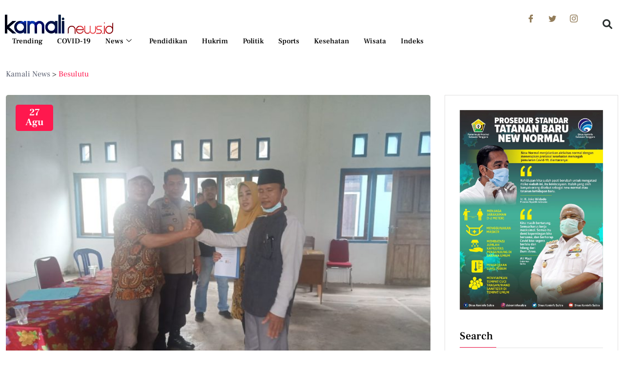

--- FILE ---
content_type: text/html; charset=UTF-8
request_url: https://kamalinews.co.id/tag/besulutu/
body_size: 17839
content:
<!DOCTYPE html>
<html lang="id">
<head>
<meta charset="UTF-8">
<meta name="viewport" content="width=device-width, initial-scale=1.0, viewport-fit=cover"/>		<meta name='robots' content='index, follow, max-image-preview:large, max-snippet:-1, max-video-preview:-1'/>
<title>Besulutu Archives - Kamali News</title>
<link rel="canonical" href="https://kamalinews.co.id/tag/besulutu/"/>
<meta property="og:locale" content="id_ID"/>
<meta property="og:type" content="article"/>
<meta property="og:title" content="Besulutu Archives - Kamali News"/>
<meta property="og:url" content="https://kamalinews.co.id/tag/besulutu/"/>
<meta property="og:site_name" content="Kamali News"/>
<meta property="og:image" content="https://kamalinews.co.id/wp-content/uploads/2020/05/cropped-2018-kam-red.jpg"/>
<meta property="og:image:width" content="512"/>
<meta property="og:image:height" content="512"/>
<meta property="og:image:type" content="image/jpeg"/>
<meta name="twitter:card" content="summary_large_image"/>
<script type="application/ld+json" class="yoast-schema-graph">{"@context":"https://schema.org","@graph":[{"@type":"CollectionPage","@id":"https://kamalinews.co.id/tag/besulutu/","url":"https://kamalinews.co.id/tag/besulutu/","name":"Besulutu Archives - Kamali News","isPartOf":{"@id":"https://kamalinews.co.id/#website"},"primaryImageOfPage":{"@id":"https://kamalinews.co.id/tag/besulutu/#primaryimage"},"image":{"@id":"https://kamalinews.co.id/tag/besulutu/#primaryimage"},"thumbnailUrl":"https://kamalinews.co.id/wp-content/uploads/2022/08/IMG-20220826-WA01941.jpg","breadcrumb":{"@id":"https://kamalinews.co.id/tag/besulutu/#breadcrumb"},"inLanguage":"id"},{"@type":"ImageObject","inLanguage":"id","@id":"https://kamalinews.co.id/tag/besulutu/#primaryimage","url":"https://kamalinews.co.id/wp-content/uploads/2022/08/IMG-20220826-WA01941.jpg","contentUrl":"https://kamalinews.co.id/wp-content/uploads/2022/08/IMG-20220826-WA01941.jpg","width":1280,"height":960,"caption":"Camat Besulutu, Nurlela Saranani saat mendamaikan warga Desa Ranomolua, Kecamatan Besulutu."},{"@type":"BreadcrumbList","@id":"https://kamalinews.co.id/tag/besulutu/#breadcrumb","itemListElement":[{"@type":"ListItem","position":1,"name":"Home","item":"https://kamalinews.co.id/"},{"@type":"ListItem","position":2,"name":"Besulutu"}]},{"@type":"WebSite","@id":"https://kamalinews.co.id/#website","url":"https://kamalinews.co.id/","name":"Kamali News","description":"Warna Baru Didunia Baru","publisher":{"@id":"https://kamalinews.co.id/#organization"},"potentialAction":[{"@type":"SearchAction","target":{"@type":"EntryPoint","urlTemplate":"https://kamalinews.co.id/?s={search_term_string}"},"query-input":{"@type":"PropertyValueSpecification","valueRequired":true,"valueName":"search_term_string"}}],"inLanguage":"id"},{"@type":"Organization","@id":"https://kamalinews.co.id/#organization","name":"PT. Persindo Media Sejahtera","url":"https://kamalinews.co.id/","logo":{"@type":"ImageObject","inLanguage":"id","@id":"https://kamalinews.co.id/#/schema/logo/image/","url":"https://kamalinews.co.id/wp-content/uploads/2020/05/cropped-2018-kam-red.jpg","contentUrl":"https://kamalinews.co.id/wp-content/uploads/2020/05/cropped-2018-kam-red.jpg","width":512,"height":512,"caption":"PT. Persindo Media Sejahtera"},"image":{"@id":"https://kamalinews.co.id/#/schema/logo/image/"},"sameAs":["https://web.facebook.com/kamalinewsdotid"]}]}</script>
<link rel='dns-prefetch' href='//www.googletagmanager.com'/>
<link rel='dns-prefetch' href='//fonts.googleapis.com'/>
<link rel="alternate" type="application/rss+xml" title="Kamali News &raquo; Feed" href="https://kamalinews.co.id/feed/"/>
<link rel="alternate" type="application/rss+xml" title="Kamali News &raquo; Umpan Komentar" href="https://kamalinews.co.id/comments/feed/"/>
<link rel="alternate" type="application/rss+xml" title="Kamali News &raquo; Besulutu Umpan Tag" href="https://kamalinews.co.id/tag/besulutu/feed/"/>
<style id='wp-img-auto-sizes-contain-inline-css'>img:is([sizes=auto i],[sizes^="auto," i]){contain-intrinsic-size:3000px 1500px}</style>
<link rel='stylesheet' id='fluentform-elementor-widget-css' href='https://kamalinews.co.id/wp-content/cache/speedycache/kamalinews.co.id/assets/2030176df39a8b78-fluent-forms-elementor-widget.css' media='all'/>
<style id='wp-emoji-styles-inline-css'>img.wp-smiley, img.emoji{display:inline !important;border:none !important;box-shadow:none !important;height:1em !important;width:1em !important;margin:0 0.07em !important;vertical-align:-0.1em !important;background:none !important;padding:0 !important;}</style>
<link rel='stylesheet' id='wp-block-library-css' href='https://kamalinews.co.id/wp-includes/css/dist/block-library/style.min.css?ver=6.9' media='all'/>
<style id='classic-theme-styles-inline-css'>.wp-block-button__link{color:#fff;background-color:#32373c;border-radius:9999px;box-shadow:none;text-decoration:none;padding:calc(.667em + 2px) calc(1.333em + 2px);font-size:1.125em}.wp-block-file__button{background:#32373c;color:#fff;text-decoration:none}</style>
<style id='global-styles-inline-css'>:root{--wp--preset--aspect-ratio--square:1;--wp--preset--aspect-ratio--4-3:4/3;--wp--preset--aspect-ratio--3-4:3/4;--wp--preset--aspect-ratio--3-2:3/2;--wp--preset--aspect-ratio--2-3:2/3;--wp--preset--aspect-ratio--16-9:16/9;--wp--preset--aspect-ratio--9-16:9/16;--wp--preset--color--black:#000000;--wp--preset--color--cyan-bluish-gray:#abb8c3;--wp--preset--color--white:#ffffff;--wp--preset--color--pale-pink:#f78da7;--wp--preset--color--vivid-red:#cf2e2e;--wp--preset--color--luminous-vivid-orange:#ff6900;--wp--preset--color--luminous-vivid-amber:#fcb900;--wp--preset--color--light-green-cyan:#7bdcb5;--wp--preset--color--vivid-green-cyan:#00d084;--wp--preset--color--pale-cyan-blue:#8ed1fc;--wp--preset--color--vivid-cyan-blue:#0693e3;--wp--preset--color--vivid-purple:#9b51e0;--wp--preset--gradient--vivid-cyan-blue-to-vivid-purple:linear-gradient(135deg,rgb(6,147,227) 0%,rgb(155,81,224) 100%);--wp--preset--gradient--light-green-cyan-to-vivid-green-cyan:linear-gradient(135deg,rgb(122,220,180) 0%,rgb(0,208,130) 100%);--wp--preset--gradient--luminous-vivid-amber-to-luminous-vivid-orange:linear-gradient(135deg,rgb(252,185,0) 0%,rgb(255,105,0) 100%);--wp--preset--gradient--luminous-vivid-orange-to-vivid-red:linear-gradient(135deg,rgb(255,105,0) 0%,rgb(207,46,46) 100%);--wp--preset--gradient--very-light-gray-to-cyan-bluish-gray:linear-gradient(135deg,rgb(238,238,238) 0%,rgb(169,184,195) 100%);--wp--preset--gradient--cool-to-warm-spectrum:linear-gradient(135deg,rgb(74,234,220) 0%,rgb(151,120,209) 20%,rgb(207,42,186) 40%,rgb(238,44,130) 60%,rgb(251,105,98) 80%,rgb(254,248,76) 100%);--wp--preset--gradient--blush-light-purple:linear-gradient(135deg,rgb(255,206,236) 0%,rgb(152,150,240) 100%);--wp--preset--gradient--blush-bordeaux:linear-gradient(135deg,rgb(254,205,165) 0%,rgb(254,45,45) 50%,rgb(107,0,62) 100%);--wp--preset--gradient--luminous-dusk:linear-gradient(135deg,rgb(255,203,112) 0%,rgb(199,81,192) 50%,rgb(65,88,208) 100%);--wp--preset--gradient--pale-ocean:linear-gradient(135deg,rgb(255,245,203) 0%,rgb(182,227,212) 50%,rgb(51,167,181) 100%);--wp--preset--gradient--electric-grass:linear-gradient(135deg,rgb(202,248,128) 0%,rgb(113,206,126) 100%);--wp--preset--gradient--midnight:linear-gradient(135deg,rgb(2,3,129) 0%,rgb(40,116,252) 100%);--wp--preset--font-size--small:13px;--wp--preset--font-size--medium:20px;--wp--preset--font-size--large:36px;--wp--preset--font-size--x-large:42px;--wp--preset--spacing--20:0.44rem;--wp--preset--spacing--30:0.67rem;--wp--preset--spacing--40:1rem;--wp--preset--spacing--50:1.5rem;--wp--preset--spacing--60:2.25rem;--wp--preset--spacing--70:3.38rem;--wp--preset--spacing--80:5.06rem;--wp--preset--shadow--natural:6px 6px 9px rgba(0, 0, 0, 0.2);--wp--preset--shadow--deep:12px 12px 50px rgba(0, 0, 0, 0.4);--wp--preset--shadow--sharp:6px 6px 0px rgba(0, 0, 0, 0.2);--wp--preset--shadow--outlined:6px 6px 0px -3px rgb(255, 255, 255), 6px 6px rgb(0, 0, 0);--wp--preset--shadow--crisp:6px 6px 0px rgb(0, 0, 0);}:where(.is-layout-flex){gap:0.5em;}:where(.is-layout-grid){gap:0.5em;}body .is-layout-flex{display:flex;}.is-layout-flex{flex-wrap:wrap;align-items:center;}.is-layout-flex > :is(*, div){margin:0;}body .is-layout-grid{display:grid;}.is-layout-grid > :is(*, div){margin:0;}:where(.wp-block-columns.is-layout-flex){gap:2em;}:where(.wp-block-columns.is-layout-grid){gap:2em;}:where(.wp-block-post-template.is-layout-flex){gap:1.25em;}:where(.wp-block-post-template.is-layout-grid){gap:1.25em;}.has-black-color{color:var(--wp--preset--color--black) !important;}.has-cyan-bluish-gray-color{color:var(--wp--preset--color--cyan-bluish-gray) !important;}.has-white-color{color:var(--wp--preset--color--white) !important;}.has-pale-pink-color{color:var(--wp--preset--color--pale-pink) !important;}.has-vivid-red-color{color:var(--wp--preset--color--vivid-red) !important;}.has-luminous-vivid-orange-color{color:var(--wp--preset--color--luminous-vivid-orange) !important;}.has-luminous-vivid-amber-color{color:var(--wp--preset--color--luminous-vivid-amber) !important;}.has-light-green-cyan-color{color:var(--wp--preset--color--light-green-cyan) !important;}.has-vivid-green-cyan-color{color:var(--wp--preset--color--vivid-green-cyan) !important;}.has-pale-cyan-blue-color{color:var(--wp--preset--color--pale-cyan-blue) !important;}.has-vivid-cyan-blue-color{color:var(--wp--preset--color--vivid-cyan-blue) !important;}.has-vivid-purple-color{color:var(--wp--preset--color--vivid-purple) !important;}.has-black-background-color{background-color:var(--wp--preset--color--black) !important;}.has-cyan-bluish-gray-background-color{background-color:var(--wp--preset--color--cyan-bluish-gray) !important;}.has-white-background-color{background-color:var(--wp--preset--color--white) !important;}.has-pale-pink-background-color{background-color:var(--wp--preset--color--pale-pink) !important;}.has-vivid-red-background-color{background-color:var(--wp--preset--color--vivid-red) !important;}.has-luminous-vivid-orange-background-color{background-color:var(--wp--preset--color--luminous-vivid-orange) !important;}.has-luminous-vivid-amber-background-color{background-color:var(--wp--preset--color--luminous-vivid-amber) !important;}.has-light-green-cyan-background-color{background-color:var(--wp--preset--color--light-green-cyan) !important;}.has-vivid-green-cyan-background-color{background-color:var(--wp--preset--color--vivid-green-cyan) !important;}.has-pale-cyan-blue-background-color{background-color:var(--wp--preset--color--pale-cyan-blue) !important;}.has-vivid-cyan-blue-background-color{background-color:var(--wp--preset--color--vivid-cyan-blue) !important;}.has-vivid-purple-background-color{background-color:var(--wp--preset--color--vivid-purple) !important;}.has-black-border-color{border-color:var(--wp--preset--color--black) !important;}.has-cyan-bluish-gray-border-color{border-color:var(--wp--preset--color--cyan-bluish-gray) !important;}.has-white-border-color{border-color:var(--wp--preset--color--white) !important;}.has-pale-pink-border-color{border-color:var(--wp--preset--color--pale-pink) !important;}.has-vivid-red-border-color{border-color:var(--wp--preset--color--vivid-red) !important;}.has-luminous-vivid-orange-border-color{border-color:var(--wp--preset--color--luminous-vivid-orange) !important;}.has-luminous-vivid-amber-border-color{border-color:var(--wp--preset--color--luminous-vivid-amber) !important;}.has-light-green-cyan-border-color{border-color:var(--wp--preset--color--light-green-cyan) !important;}.has-vivid-green-cyan-border-color{border-color:var(--wp--preset--color--vivid-green-cyan) !important;}.has-pale-cyan-blue-border-color{border-color:var(--wp--preset--color--pale-cyan-blue) !important;}.has-vivid-cyan-blue-border-color{border-color:var(--wp--preset--color--vivid-cyan-blue) !important;}.has-vivid-purple-border-color{border-color:var(--wp--preset--color--vivid-purple) !important;}.has-vivid-cyan-blue-to-vivid-purple-gradient-background{background:var(--wp--preset--gradient--vivid-cyan-blue-to-vivid-purple) !important;}.has-light-green-cyan-to-vivid-green-cyan-gradient-background{background:var(--wp--preset--gradient--light-green-cyan-to-vivid-green-cyan) !important;}.has-luminous-vivid-amber-to-luminous-vivid-orange-gradient-background{background:var(--wp--preset--gradient--luminous-vivid-amber-to-luminous-vivid-orange) !important;}.has-luminous-vivid-orange-to-vivid-red-gradient-background{background:var(--wp--preset--gradient--luminous-vivid-orange-to-vivid-red) !important;}.has-very-light-gray-to-cyan-bluish-gray-gradient-background{background:var(--wp--preset--gradient--very-light-gray-to-cyan-bluish-gray) !important;}.has-cool-to-warm-spectrum-gradient-background{background:var(--wp--preset--gradient--cool-to-warm-spectrum) !important;}.has-blush-light-purple-gradient-background{background:var(--wp--preset--gradient--blush-light-purple) !important;}.has-blush-bordeaux-gradient-background{background:var(--wp--preset--gradient--blush-bordeaux) !important;}.has-luminous-dusk-gradient-background{background:var(--wp--preset--gradient--luminous-dusk) !important;}.has-pale-ocean-gradient-background{background:var(--wp--preset--gradient--pale-ocean) !important;}.has-electric-grass-gradient-background{background:var(--wp--preset--gradient--electric-grass) !important;}.has-midnight-gradient-background{background:var(--wp--preset--gradient--midnight) !important;}.has-small-font-size{font-size:var(--wp--preset--font-size--small) !important;}.has-medium-font-size{font-size:var(--wp--preset--font-size--medium) !important;}.has-large-font-size{font-size:var(--wp--preset--font-size--large) !important;}.has-x-large-font-size{font-size:var(--wp--preset--font-size--x-large) !important;}:where(.wp-block-post-template.is-layout-flex){gap:1.25em;}:where(.wp-block-post-template.is-layout-grid){gap:1.25em;}:where(.wp-block-term-template.is-layout-flex){gap:1.25em;}:where(.wp-block-term-template.is-layout-grid){gap:1.25em;}:where(.wp-block-columns.is-layout-flex){gap:2em;}:where(.wp-block-columns.is-layout-grid){gap:2em;}:root :where(.wp-block-pullquote){font-size:1.5em;line-height:1.6;}</style>
<link rel='stylesheet' id='contact-form-7-css' href='https://kamalinews.co.id/wp-content/cache/speedycache/kamalinews.co.id/assets/64ac31699f5326cb-styles.css' media='all'/>
<link rel='stylesheet' id='elementhelper-main-css' href='https://kamalinews.co.id/wp-content/cache/speedycache/kamalinews.co.id/assets/b9a25c08a01eb00d-elh-element.css' media='all'/>
<link rel='stylesheet' id='wur_content_css-css' href='https://kamalinews.co.id/wp-content/cache/speedycache/kamalinews.co.id/assets/f06a093da54467b4-content-page.css' media='all'/>
<link rel='stylesheet' id='dashicons-css' href='https://kamalinews.co.id/wp-includes/css/dashicons.min.css?ver=6.9' media='all'/>
<link rel='stylesheet' id='magezix-custom-fonts-css' href='https://fonts.googleapis.com/css?family=Roboto%3A100%2C100i%2C300%2C300i%2C400%2C400i%2C500%2C500i%2C700%2C700i%2C900%2C900i%7CJost%3A100%2C100i%2C200%2C200i%2C300%2C300i%2C400%2C400i%2C500%2C500i%2C600%2C600i%2C700%2C700i%2C800%2C800i%2C900%2C900i%7CYeseva+One%3A400&#038;subset=latin' media='all'/>
<link rel='stylesheet' id='bootstrap-css' href='https://kamalinews.co.id/wp-content/themes/magezix/assets/css/bootstrap.min.css?ver=6.9' media='all'/>
<link rel='stylesheet' id='fontawesome-css' href='https://kamalinews.co.id/wp-content/cache/speedycache/kamalinews.co.id/assets/99bef1b6cf1491f1-fontawesome.css' media='all'/>
<link rel='stylesheet' id='mag-animate-css' href='https://kamalinews.co.id/wp-content/cache/speedycache/kamalinews.co.id/assets/0338f296e0c62240-animate.css' media='all'/>
<link rel='stylesheet' id='metisMenu-css' href='https://kamalinews.co.id/wp-content/cache/speedycache/kamalinews.co.id/assets/e6b24e8841b12a2e-metisMenu.css' media='all'/>
<link rel='stylesheet' id='mag-flaticon-css' href='https://kamalinews.co.id/wp-content/cache/speedycache/kamalinews.co.id/assets/22f36ddeb269a50c-flaticon.css' media='all'/>
<link rel='stylesheet' id='uikit-min-css' href='https://kamalinews.co.id/wp-content/themes/magezix/assets/css/uikit.min.css?ver=6.9' media='all'/>
<link rel='stylesheet' id='mCustomScrollbar-css' href='https://kamalinews.co.id/wp-content/themes/magezix/assets/css/jquery.mCustomScrollbar.min.css?ver=6.9' media='all'/>
<link rel='stylesheet' id='owl-carousel-css' href='https://kamalinews.co.id/wp-content/themes/magezix/assets/css/owl.carousel.min.css?ver=6.9' media='all'/>
<link rel='stylesheet' id='magnific-popup-css' href='https://kamalinews.co.id/wp-content/cache/speedycache/kamalinews.co.id/assets/e78d814a7fcb5c8e-magnific-popup.css' media='all'/>
<link rel='stylesheet' id='magezix-post-style-css' href='https://kamalinews.co.id/wp-content/cache/speedycache/kamalinews.co.id/assets/b49e938ceba11e1f-post-style.css' media='all'/>
<link rel='stylesheet' id='magezix-woocommerce-style-css' href='https://kamalinews.co.id/wp-content/cache/speedycache/kamalinews.co.id/assets/9b856fc4282c315d-woocommerce.css' media='all'/>
<link rel='stylesheet' id='magezix-main-css' href='https://kamalinews.co.id/wp-content/cache/speedycache/kamalinews.co.id/assets/a1143d529e2075cd-main.css' media='all'/>
<link rel='stylesheet' id='magezix-style-css' href='https://kamalinews.co.id/wp-content/cache/speedycache/kamalinews.co.id/assets/25b324b62aaf38d6-style.css' media='all'/>
<link rel='stylesheet' id='magezix-theme-custom-style-css' href='https://kamalinews.co.id/wp-content/cache/speedycache/kamalinews.co.id/assets/d41d8cd98f00b204-custom-style.css' media='all'/>
<style id='magezix-theme-custom-style-inline-css'>:root{--color-primary:#ff184e;}:root{--color-primary-2:#2962FF;}:root{--color-primary-3:#f10505;}:root{--color-white:#ffffff;}:root{--color-black:#000000;}:root{--color-default:#5D6273;}:root{--color-gray:#F8F8F8;}:root{--color-border:#E1E0E0;}:root{--color-border-2:#F2F1F1;}:root{--color-border-3:#f7f7f7;}:root{--color-dark-2:#080B17;}</style>
<link rel='stylesheet' id='elementor-frontend-css' href='https://kamalinews.co.id/wp-content/plugins/elementor/assets/css/frontend.min.css?ver=3.34.1' media='all'/>
<link rel='stylesheet' id='widget-image-css' href='https://kamalinews.co.id/wp-content/plugins/elementor/assets/css/widget-image.min.css?ver=3.34.1' media='all'/>
<link rel='stylesheet' id='e-animation-fadeInLeft-css' href='https://kamalinews.co.id/wp-content/plugins/elementor/assets/lib/animations/styles/fadeInLeft.min.css?ver=3.34.1' media='all'/>
<link rel='stylesheet' id='widget-search-form-css' href='https://kamalinews.co.id/wp-content/plugins/elementor-pro/assets/css/widget-search-form.min.css?ver=3.29.2' media='all'/>
<link rel='stylesheet' id='e-sticky-css' href='https://kamalinews.co.id/wp-content/plugins/elementor-pro/assets/css/modules/sticky.min.css?ver=3.29.2' media='all'/>
<link rel='stylesheet' id='e-animation-fadeInDown-css' href='https://kamalinews.co.id/wp-content/plugins/elementor/assets/lib/animations/styles/fadeInDown.min.css?ver=3.34.1' media='all'/>
<link rel='stylesheet' id='widget-social-icons-css' href='https://kamalinews.co.id/wp-content/plugins/elementor/assets/css/widget-social-icons.min.css?ver=3.34.1' media='all'/>
<link rel='stylesheet' id='e-apple-webkit-css' href='https://kamalinews.co.id/wp-content/plugins/elementor/assets/css/conditionals/apple-webkit.min.css?ver=3.34.1' media='all'/>
<link rel='stylesheet' id='widget-heading-css' href='https://kamalinews.co.id/wp-content/plugins/elementor/assets/css/widget-heading.min.css?ver=3.34.1' media='all'/>
<link rel='stylesheet' id='widget-icon-list-css' href='https://kamalinews.co.id/wp-content/plugins/elementor/assets/css/widget-icon-list.min.css?ver=3.34.1' media='all'/>
<link rel='stylesheet' id='widget-google_maps-css' href='https://kamalinews.co.id/wp-content/plugins/elementor/assets/css/widget-google_maps.min.css?ver=3.34.1' media='all'/>
<link rel='stylesheet' id='elementor-icons-css' href='https://kamalinews.co.id/wp-content/plugins/elementor/assets/lib/eicons/css/elementor-icons.min.css?ver=5.45.0' media='all'/>
<link rel='stylesheet' id='elementor-post-5882-css' href='https://kamalinews.co.id/wp-content/cache/speedycache/kamalinews.co.id/assets/dc145e38ac1b81aa-post-5882.css' media='all'/>
<link rel='stylesheet' id='elementor-post-824-css' href='https://kamalinews.co.id/wp-content/cache/speedycache/kamalinews.co.id/assets/89d77e1212face29-post-824.css' media='all'/>
<link rel='stylesheet' id='elementor-post-904-css' href='https://kamalinews.co.id/wp-content/cache/speedycache/kamalinews.co.id/assets/9bd30d8adc3622e2-post-904.css' media='all'/>
<link rel='stylesheet' id='ekit-widget-styles-css' href='https://kamalinews.co.id/wp-content/cache/speedycache/kamalinews.co.id/assets/ec66d9b998acb839-widget-styles.css' media='all'/>
<link rel='stylesheet' id='ekit-responsive-css' href='https://kamalinews.co.id/wp-content/cache/speedycache/kamalinews.co.id/assets/f3d8ff22b7d0ad10-responsive.css' media='all'/>
<link rel='stylesheet' id='elementor-gf-local-frankruhllibre-css' href='https://kamalinews.co.id/wp-content/cache/speedycache/kamalinews.co.id/assets/9c9be13b35688649-frankruhllibre.css' media='all'/>
<link rel='stylesheet' id='elementor-icons-ekiticons-css' href='https://kamalinews.co.id/wp-content/cache/speedycache/kamalinews.co.id/assets/8d4e07ab0fd95796-ekiticons.css' media='all'/>
<script src="https://www.googletagmanager.com/gtag/js?id=GT-PJNS9MB" id="google_gtagjs-js" async></script>
<link rel="https://api.w.org/" href="https://kamalinews.co.id/wp-json/"/><link rel="alternate" title="JSON" type="application/json" href="https://kamalinews.co.id/wp-json/wp/v2/tags/917"/><link rel="EditURI" type="application/rsd+xml" title="RSD" href="https://kamalinews.co.id/xmlrpc.php?rsd"/>
<meta name="generator" content="WordPress 6.9"/>
<meta name="generator" content="Site Kit by Google 1.170.0"/><meta name="google-site-verification" content="oVs3uEPEjU0_7HX-naFzk4W-yoqYLWvsk30AGeei02E"><meta name="generator" content="Elementor 3.34.1; features: additional_custom_breakpoints; settings: css_print_method-external, google_font-enabled, font_display-auto">
<style>.e-con.e-parent:nth-of-type(n+4):not(.e-lazyloaded):not(.e-no-lazyload),
.e-con.e-parent:nth-of-type(n+4):not(.e-lazyloaded):not(.e-no-lazyload) *{background-image:none !important;} @media screen and (max-height: 1024px) {
.e-con.e-parent:nth-of-type(n+3):not(.e-lazyloaded):not(.e-no-lazyload),
.e-con.e-parent:nth-of-type(n+3):not(.e-lazyloaded):not(.e-no-lazyload) *{background-image:none !important;} }
@media screen and (max-height: 640px) {
.e-con.e-parent:nth-of-type(n+2):not(.e-lazyloaded):not(.e-no-lazyload),
.e-con.e-parent:nth-of-type(n+2):not(.e-lazyloaded):not(.e-no-lazyload) *{background-image:none !important;} }</style>
<link rel="icon" href="https://kamalinews.co.id/wp-content/uploads/2020/05/cropped-2018-kam-red-32x32.jpg" sizes="32x32"/>
<link rel="icon" href="https://kamalinews.co.id/wp-content/uploads/2020/05/cropped-2018-kam-red-192x192.jpg" sizes="192x192"/>
<link rel="apple-touch-icon" href="https://kamalinews.co.id/wp-content/uploads/2020/05/cropped-2018-kam-red-180x180.jpg"/>
<meta name="msapplication-TileImage" content="https://kamalinews.co.id/wp-content/uploads/2020/05/cropped-2018-kam-red-270x270.jpg"/>
</head>
<body class="archive tag tag-besulutu tag-917 wp-theme-magezix hfeed elementor-default elementor-kit-5882">
<div data-elementor-type="header" data-elementor-id="824" class="elementor elementor-824 elementor-location-header" data-elementor-post-type="elementor_library">
<section class="elementor-section elementor-top-section elementor-element elementor-element-1c21c7a elementor-section-boxed elementor-section-height-default elementor-section-height-default elementor-invisible" data-id="1c21c7a" data-element_type="section" data-settings="{&quot;background_background&quot;:&quot;classic&quot;,&quot;sticky&quot;:&quot;top&quot;,&quot;animation&quot;:&quot;fadeInDown&quot;,&quot;sticky_on&quot;:[&quot;desktop&quot;,&quot;tablet&quot;,&quot;mobile&quot;],&quot;sticky_offset&quot;:0,&quot;sticky_effects_offset&quot;:0,&quot;sticky_anchor_link_offset&quot;:0}">
<div class="elementor-container elementor-column-gap-default">
<div class="elementor-column elementor-col-100 elementor-top-column elementor-element elementor-element-1a78a08" data-id="1a78a08" data-element_type="column">
<div class="elementor-widget-wrap elementor-element-populated">
<section class="elementor-section elementor-inner-section elementor-element elementor-element-583c52b elementor-section-boxed elementor-section-height-default elementor-section-height-default" data-id="583c52b" data-element_type="section">
<div class="elementor-container elementor-column-gap-default">
<div class="elementor-column elementor-col-33 elementor-inner-column elementor-element elementor-element-db3a073" data-id="db3a073" data-element_type="column">
<div class="elementor-widget-wrap elementor-element-populated">
<div class="elementor-element elementor-element-a4a9154 elementor-widget__width-auto elementor-absolute elementor-widget elementor-widget-image" data-id="a4a9154" data-element_type="widget" data-settings="{&quot;_position&quot;:&quot;absolute&quot;}" data-widget_type="image.default">
<div class="elementor-widget-container"> <a href="https://kamalinews.co.id/"> <img width="223" height="40" src="https://kamalinews.co.id/wp-content/uploads/2020/06/kam-red.png" class="attachment-large size-large wp-image-1830" alt=""/></a></div></div></div></div><div class="elementor-column elementor-col-33 elementor-inner-column elementor-element elementor-element-d07878a" data-id="d07878a" data-element_type="column">
<div class="elementor-widget-wrap elementor-element-populated">
<div class="elementor-element elementor-element-90c4f29 elementor-hidden-desktop elementor-hidden-tablet elementor-hidden-mobile elementor-widget elementor-widget-ekit-nav-menu" data-id="90c4f29" data-element_type="widget" data-settings="{&quot;_animation_mobile&quot;:&quot;fadeInLeft&quot;}" data-widget_type="ekit-nav-menu.default">
<div class="elementor-widget-container">
<nav class="ekit-wid-con ekit_menu_responsive_tablet" data-hamburger-icon="icon icon-burger-menu" data-hamburger-icon-type="icon" data-responsive-breakpoint="1024">
<button class="elementskit-menu-hamburger elementskit-menu-toggler"  type="button" aria-label="hamburger-icon">
<i aria-hidden="true" class="ekit-menu-icon icon icon-burger-menu"></i></button>
<div id="ekit-megamenu-main-menu" class="elementskit-menu-container elementskit-menu-offcanvas-elements elementskit-navbar-nav-default ekit-nav-menu-one-page-no ekit-nav-dropdown-hover"><ul id="menu-main-menu" class="elementskit-navbar-nav elementskit-menu-po-right submenu-click-on-icon"><li id="menu-item-229" class="menu-item menu-item-type-custom menu-item-object-custom menu-item-229 nav-item elementskit-mobile-builder-content" data-vertical-menu=750px><a href="https://kamalinews.id/" class="ekit-menu-nav-link">BERANDA</a></li>
<li id="menu-item-233" class="menu-item menu-item-type-post_type menu-item-object-page menu-item-233 nav-item elementskit-mobile-builder-content" data-vertical-menu=750px><a href="https://kamalinews.co.id/tentang-kami/" class="ekit-menu-nav-link">TENTANG KAMI</a></li>
<li id="menu-item-234" class="menu-item menu-item-type-post_type menu-item-object-page menu-item-234 nav-item elementskit-mobile-builder-content" data-vertical-menu=750px><a href="https://kamalinews.co.id/media-siber/" class="ekit-menu-nav-link">MEDIA SIBER</a></li>
<li id="menu-item-235" class="menu-item menu-item-type-post_type menu-item-object-page menu-item-235 nav-item elementskit-mobile-builder-content" data-vertical-menu=750px><a href="https://kamalinews.co.id/info-iklan/" class="ekit-menu-nav-link">INFO IKLAN</a></li>
<li id="menu-item-242" class="menu-item menu-item-type-post_type menu-item-object-page menu-item-242 nav-item elementskit-mobile-builder-content" data-vertical-menu=750px><a href="https://kamalinews.co.id/redaksi/" class="ekit-menu-nav-link">REDAKSI</a></li>
</ul><div class="elementskit-nav-identity-panel"><a class="elementskit-nav-logo" href="https://kamalinews.co.id" target="" rel=""><img src="https://kamalinews.id/wp-content/uploads/2020/05/01ew_kamali.png" title="01ew_kamali" alt="01ew_kamali" decoding="async"/></a><button class="elementskit-menu-close elementskit-menu-toggler" type="button">X</button></div></div><div class="elementskit-menu-overlay elementskit-menu-offcanvas-elements elementskit-menu-toggler ekit-nav-menu--overlay"></div></nav></div></div><div class="elementor-element elementor-element-60534cf elementor-hidden-phone elementor-widget elementor-widget-elementskit-social-media" data-id="60534cf" data-element_type="widget" data-widget_type="elementskit-social-media.default">
<div class="elementor-widget-container">
<div class="ekit-wid-con"> <ul class="ekit_social_media"> <li class="elementor-repeater-item-e936920"> <a href="https://web.facebook.com/Kamalinewsid-103103958102342/" aria-label="Facebook" class="facebook"> <i aria-hidden="true" class="icon icon-facebook"></i></a></li> <li class="elementor-repeater-item-da6ed8a"> <a href="https://twitter.com/kamalinews" aria-label="Twitter" class="twitter"> <i aria-hidden="true" class="icon icon-twitter"></i></a></li> <li class="elementor-repeater-item-9e41aab"> <a href="https://www.instagram.com/kamalinews.id/" aria-label="Instagram" class="1"> <i aria-hidden="true" class="icon icon-instagram-1"></i></a></li></ul></div></div></div></div></div><div class="elementor-column elementor-col-33 elementor-inner-column elementor-element elementor-element-f0ce8df" data-id="f0ce8df" data-element_type="column">
<div class="elementor-widget-wrap elementor-element-populated">
<div class="elementor-element elementor-element-500b953f elementor-search-form--skin-full_screen elementor-absolute elementor-widget elementor-widget-search-form" data-id="500b953f" data-element_type="widget" data-settings="{&quot;skin&quot;:&quot;full_screen&quot;,&quot;_position&quot;:&quot;absolute&quot;}" data-widget_type="search-form.default">
<div class="elementor-widget-container">
<search role="search">
<form class="elementor-search-form" action="https://kamalinews.co.id" method="get">
<div class="elementor-search-form__toggle" role="button" tabindex="0" aria-label="Search"> <i aria-hidden="true" class="fas fa-search"></i></div><div class="elementor-search-form__container">
<label class="elementor-screen-only" for="elementor-search-form-500b953f">Search</label>
<input id="elementor-search-form-500b953f" placeholder="Search..." class="elementor-search-form__input" type="search" name="s" value="">
<div class="dialog-lightbox-close-button dialog-close-button" role="button" tabindex="0" aria-label="Close this search box."> <i aria-hidden="true" class="eicon-close"></i></div></div></form>
</search></div></div></div></div></div></section>
<div class="elementor-element elementor-element-23426bc elementor-hidden-desktop elementor-hidden-tablet elementor-widget elementor-widget-html" data-id="23426bc" data-element_type="widget" data-widget_type="html.default">
<div class="elementor-widget-container">
<div class="row">				
<div class="my-scroll elementskit-menu-container elementskit-navbar-nav-default elementskit_line_arrow ekit-nav-menu-one-page-no" ekit-dom-added="yes" style="height: 20px;"> <ul id="main-menu" class="elementskit-navbar-nav elementskit-menu-po-left"> <li class="menu-item menu-item-type-taxonomy menu-item-object-category menu-item-42 nav-item elementskit-mobile-builder-content"> <a href="https://kamalinews.id/trending/" class="ekit-menu-nav-link">Trending</a></li> <li class="menu-item menu-item-type-taxonomy menu-item-object-category menu-item-39 nav-item elementskit-mobile-builder-content"> <a href="https://kamalinews.id/category/covid-19/" class="ekit-menu-nav-link">COVID-19</a></li> <li class="menu-item menu-item-type-taxonomy menu-item-object-category menu-item-40 nav-item elementskit-mobile-builder-content"> <a href="https://kamalinews.id/category/news/" class="ekit-menu-nav-link">News</a></li> <li class="menu-item menu-item-type-taxonomy menu-item-object-category menu-item-40 nav-item elementskit-mobile-builder-content"> <a href="https://kamalinews.id/category/news/nasional/" class="ekit-menu-nav-link">Nasional</a></li> <li class="menu-item menu-item-type-taxonomy menu-item-object-category menu-item-40 nav-item elementskit-mobile-builder-content"> <a href="https://kamalinews.id/category/news/sulawesi-tenggara/" class="ekit-menu-nav-link">Sulawesi Tenggara</a></li> <li class="menu-item menu-item-type-taxonomy menu-item-object-category menu-item-40 nav-item elementskit-mobile-builder-content"> <a href="https://kamalinews.id/category/news/ekonomi_dan_bisnis/" class="ekit-menu-nav-link">Ekonomi & Bisnis</a></li> <li class="menu-item menu-item-type-taxonomy menu-item-object-category menu-item-41 nav-item elementskit-mobile-builder-content"> <a href="https://kamalinews.id/category/hukrim/" class="ekit-menu-nav-link">Hukrim</a></li> <li class="menu-item menu-item-type-taxonomy menu-item-object-category menu-item-41 nav-item elementskit-mobile-builder-content"> <a href="https://kamalinews.id/category/pendidikan/" class="ekit-menu-nav-link">Pendidikan</a></li> <li class="menu-item menu-item-type-taxonomy menu-item-object-category menu-item-41 nav-item elementskit-mobile-builder-content"> <a href="https://kamalinews.id/category/politik/" class="ekit-menu-nav-link">Politik</a></li> <li class="menu-item menu-item-type-taxonomy menu-item-object-category menu-item-41 nav-item elementskit-mobile-builder-content"> <a href="https://kamalinews.id/category/sports/" class="ekit-menu-nav-link">Sports</a></li> <li class="menu-item menu-item-type-taxonomy menu-item-object-category menu-item-43 nav-item elementskit-mobile-builder-content"> <a href="https://kamalinews.id/category/kesehatan/" class="ekit-menu-nav-link">Kesehatan</a></li> <li class="menu-item menu-item-type-taxonomy menu-item-object-category menu-item-40 nav-item elementskit-mobile-builder-content"> <a href="https://kamalinews.id/category/news/kolom/" class="ekit-menu-nav-link">Kolom</a></li> <li class="menu-item menu-item-type-taxonomy menu-item-object-category menu-item-43 nav-item elementskit-mobile-builder-content"> <a href="https://kamalinews.id/category/wisata/" class="ekit-menu-nav-link">Wisata</a></li> <li class="menu-item menu-item-type-taxonomy menu-item-object-category menu-item-43 nav-item elementskit-mobile-builder-content"> <a href="https://kamalinews.id/indeks/" class="ekit-menu-nav-link">Indeks</a></li></ul></div></div></div></div><div class="elementor-element elementor-element-33bd32a elementor-hidden-tablet elementor-hidden-mobile elementor-widget elementor-widget-ekit-nav-menu" data-id="33bd32a" data-element_type="widget" data-widget_type="ekit-nav-menu.default">
<div class="elementor-widget-container">
<nav class="ekit-wid-con ekit_menu_responsive_tablet" data-hamburger-icon="" data-hamburger-icon-type="icon" data-responsive-breakpoint="1024">
<button class="elementskit-menu-hamburger elementskit-menu-toggler"  type="button" aria-label="hamburger-icon">
<span class="elementskit-menu-hamburger-icon"></span><span class="elementskit-menu-hamburger-icon"></span><span class="elementskit-menu-hamburger-icon"></span>
</button>
<div id="ekit-megamenu-second-menu" class="elementskit-menu-container elementskit-menu-offcanvas-elements elementskit-navbar-nav-default ekit-nav-menu-one-page-no ekit-nav-dropdown-hover"><ul id="menu-second-menu" class="elementskit-navbar-nav elementskit-menu-po-left submenu-click-on-icon"><li id="menu-item-664" class="menu-item menu-item-type-post_type menu-item-object-page menu-item-664 nav-item elementskit-mobile-builder-content" data-vertical-menu=750px><a href="https://kamalinews.co.id/trending/" class="ekit-menu-nav-link">Trending</a></li>
<li id="menu-item-665" class="menu-item menu-item-type-taxonomy menu-item-object-category menu-item-665 nav-item elementskit-mobile-builder-content" data-vertical-menu=750px><a href="https://kamalinews.co.id/category/covid-19/" class="ekit-menu-nav-link">COVID-19</a></li>
<li id="menu-item-668" class="menu-item menu-item-type-taxonomy menu-item-object-category menu-item-has-children menu-item-668 nav-item elementskit-dropdown-has relative_position elementskit-dropdown-menu-default_width elementskit-mobile-builder-content" data-vertical-menu=750px><a href="https://kamalinews.co.id/category/news/" class="ekit-menu-nav-link ekit-menu-dropdown-toggle">News<i aria-hidden="true" class="icon icon-down-arrow1 elementskit-submenu-indicator"></i></a>
<ul class="elementskit-dropdown elementskit-submenu-panel">
<li id="menu-item-671" class="menu-item menu-item-type-taxonomy menu-item-object-category menu-item-671 nav-item elementskit-mobile-builder-content" data-vertical-menu=750px><a href="https://kamalinews.co.id/category/news/nasional/" class="dropdown-item">Nasional</a>	<li id="menu-item-676" class="menu-item menu-item-type-taxonomy menu-item-object-category menu-item-676 nav-item elementskit-mobile-builder-content" data-vertical-menu=750px><a href="https://kamalinews.co.id/category/news/sulawesi-tenggara/" class="dropdown-item">Sulawesi Tenggara</a>	<li id="menu-item-669" class="menu-item menu-item-type-taxonomy menu-item-object-category menu-item-669 nav-item elementskit-mobile-builder-content" data-vertical-menu=750px><a href="https://kamalinews.co.id/category/news/ekonomi_dan_bisnis/" class="dropdown-item">Ekonomi &#038; Bisnis</a>	<li id="menu-item-670" class="menu-item menu-item-type-taxonomy menu-item-object-category menu-item-670 nav-item elementskit-mobile-builder-content" data-vertical-menu=750px><a href="https://kamalinews.co.id/category/news/kolom/" class="dropdown-item">Kolom</a></ul></li>
<li id="menu-item-672" class="menu-item menu-item-type-taxonomy menu-item-object-category menu-item-672 nav-item elementskit-mobile-builder-content" data-vertical-menu=750px><a href="https://kamalinews.co.id/category/pendidikan/" class="ekit-menu-nav-link">Pendidikan</a></li>
<li id="menu-item-666" class="menu-item menu-item-type-taxonomy menu-item-object-category menu-item-666 nav-item elementskit-mobile-builder-content" data-vertical-menu=750px><a href="https://kamalinews.co.id/category/hukrim/" class="ekit-menu-nav-link">Hukrim</a></li>
<li id="menu-item-673" class="menu-item menu-item-type-taxonomy menu-item-object-category menu-item-673 nav-item elementskit-mobile-builder-content" data-vertical-menu=750px><a href="https://kamalinews.co.id/category/politik/" class="ekit-menu-nav-link">Politik</a></li>
<li id="menu-item-674" class="menu-item menu-item-type-taxonomy menu-item-object-category menu-item-674 nav-item elementskit-mobile-builder-content" data-vertical-menu=750px><a href="https://kamalinews.co.id/category/sports/" class="ekit-menu-nav-link">Sports</a></li>
<li id="menu-item-667" class="menu-item menu-item-type-taxonomy menu-item-object-category menu-item-667 nav-item elementskit-mobile-builder-content" data-vertical-menu=750px><a href="https://kamalinews.co.id/category/kesehatan/" class="ekit-menu-nav-link">Kesehatan</a></li>
<li id="menu-item-675" class="menu-item menu-item-type-taxonomy menu-item-object-category menu-item-675 nav-item elementskit-mobile-builder-content" data-vertical-menu=750px><a href="https://kamalinews.co.id/category/wisata/" class="ekit-menu-nav-link">Wisata</a></li>
<li id="menu-item-1303" class="menu-item menu-item-type-custom menu-item-object-custom menu-item-1303 nav-item elementskit-mobile-builder-content" data-vertical-menu=750px><a href="https://kamalinews.id/indeks" class="ekit-menu-nav-link">Indeks</a></li>
</ul><div class="elementskit-nav-identity-panel"><button class="elementskit-menu-close elementskit-menu-toggler" type="button">X</button></div></div><div class="elementskit-menu-overlay elementskit-menu-offcanvas-elements elementskit-menu-toggler ekit-nav-menu--overlay"></div></nav></div></div></div></div></div></section></div><section class="breadcrumb-area">
<div class="container">
<div class="magezix-breadcrumb breadcrumbs"> <span property="itemListElement" typeof="ListItem"><a property="item" typeof="WebPage" title="Go to Kamali News." href="https://kamalinews.co.id" class="home"><span property="name">Kamali News</span></a><meta property="position" content="1"></span> &gt; <span property="itemListElement" typeof="ListItem"><span property="name" class="archive taxonomy post_tag current-item">Besulutu</span><meta property="url" content="https://kamalinews.co.id/tag/besulutu/"><meta property="position" content="2"></span></div></div></section>
<div class="magezix-main-blog-wrap pb-120">
<div class="container">
<div class="row mt-none-50 sticky-coloum-wrap">
<div class="col-xl-9 col-lg-8 sticky-coloum-item">
<div class="blog-post-wrap">
<article id="post-4341" class="tx-post-item tx-post format-standard mt-50 post-4341 post type-post status-publish has-post-thumbnail hentry category-news tag-besulutu tag-camat-besulutu tag-konawe tag-nurlela-saranani">
<div class="post-thumb">
<a href="https://kamalinews.co.id/camat-besulutu-konawe-damaikan-kades-dan-warga-yang-berselisih/">
<img fetchpriority="high" width="699" height="524" src="https://kamalinews.co.id/wp-content/uploads/2022/08/IMG-20220826-WA01941.jpg" class="attachment-magezix-991x524 size-magezix-991x524 wp-post-image" alt="" decoding="async" srcset="https://kamalinews.co.id/wp-content/uploads/2022/08/IMG-20220826-WA01941.jpg 1280w, https://kamalinews.co.id/wp-content/uploads/2022/08/IMG-20220826-WA01941-300x225.jpg 300w, https://kamalinews.co.id/wp-content/uploads/2022/08/IMG-20220826-WA01941-1024x768.jpg 1024w, https://kamalinews.co.id/wp-content/uploads/2022/08/IMG-20220826-WA01941-768x576.jpg 768w" sizes="(max-width: 699px) 100vw, 699px"/></a>
<div class="post-date"> 27 <br> <span>Agu</span></div></div><div class="post-content mt-25">
<ul class="post-tags post-tags--2 ul_li mb-15">        
<li><a href="https://kamalinews.co.id/tag/besulutu/" rel="tag">Besulutu</a></li><li><a href="https://kamalinews.co.id/tag/camat-besulutu/" rel="tag">Camat besulutu</a></li><li><a href="https://kamalinews.co.id/tag/konawe/" rel="tag">Konawe</a></li><li><a href="https://kamalinews.co.id/tag/nurlela-saranani/" rel="tag">Nurlela Saranani</a></li></ul>  
<h2 class="post-title border-effect"><a href="https://kamalinews.co.id/camat-besulutu-konawe-damaikan-kades-dan-warga-yang-berselisih/">Camat Besulutu Konawe Damaikan Kades dan Warga yang Berselisih</a></h2>
<ul class="post-meta post-meta--4 style-2 ul_li mt-10">
<li> <div class="post-meta__author ul_li"> <div class="avatar"> <img alt='' src='https://secure.gravatar.com/avatar/8633c3865335c49da318ed778fd863948cdc0436a1882b53b7954e19a29134a1?s=22&#038;d=mm&#038;r=g' srcset='https://secure.gravatar.com/avatar/8633c3865335c49da318ed778fd863948cdc0436a1882b53b7954e19a29134a1?s=44&#038;d=mm&#038;r=g 2x' class='avatar avatar-22 photo' height='22' width='22' decoding='async'/></div><span>Admin -1 / <span class="year">3 tahun</span></span></div></li>
<li><i class="far fa-comment"></i>0</li>
<li><i class="far fa-clock"></i>1 min read</li>
</ul>
<p>KAMALINEWS.CO.ID &#8211; Pemerintah Kecamatan Besulutu, Kabupaten Konawe damaikan kepala desa atau Kades dan warga yang berselisih paham, Kamis (26/8/2022) kemarin. Sebelumnya, Kepala Desa Ranomolua dan warganya berselisih paham dengan salah satu warganya terkait pembayaran honor perangkat desa. Camat Besulutu, Nurlela Saranani mengatakan, kurang lebih 5 jam proses perdamaian kedua pihak dilakukan. Di mana, pihaknya bersama [&hellip;]</p></div></article>
<div class="pagination_wrap pt-50"></div></div></div><div class="col-xl-3 col-lg-4 sticky-coloum-item">
<aside id="secondary" class="widget-area blog-sidebar mt-50">
<section id="media_image-2" class="widget mt-40 widget_media_image"><a href="https://kamalinews.co.id/wp-content/uploads/2020/06/new-normal-ali-mazi.jpg"><img width="917" height="1280" src="https://kamalinews.co.id/wp-content/uploads/2020/06/new-normal-ali-mazi.jpg" class="image wp-image-531 attachment-full size-full" alt="" style="max-width: 100%; height: auto;" decoding="async" srcset="https://kamalinews.co.id/wp-content/uploads/2020/06/new-normal-ali-mazi.jpg 917w, https://kamalinews.co.id/wp-content/uploads/2020/06/new-normal-ali-mazi-215x300.jpg 215w, https://kamalinews.co.id/wp-content/uploads/2020/06/new-normal-ali-mazi-734x1024.jpg 734w, https://kamalinews.co.id/wp-content/uploads/2020/06/new-normal-ali-mazi-768x1072.jpg 768w" sizes="(max-width: 917px) 100vw, 917px"/></a></section><section id="search-1" class="widget mt-40 widget_search"><h2 class="widget-title mb-20"><span>Search</span></h2><form role="search" method="get" id="searchform" class="widget__search" action="https://kamalinews.co.id/" >
<input class="form_control" placeholder="Search.." type="text"  value="" name="s" id="s" />
<button type="submit"><i class="far fa-search"></i></button>
</form></section><section id="magezix_social_icons-1" class="widget mt-40 widget_magezix_social_icons">      		
<div class="sidebar-social-widget">
<div class="widget-content">
<h2 class="widget-title mb-20"><span>Stay Connected</span></h2>                    
<ul class="widget__social">
<li> <div class="left-text ul_li"> <span class="icon"><i class="fab fa-facebook-f"></i></span> <span>Facebook</span></div><a href="https://facebook.com">Follow</a></li>
<li> <div class="left-text ul_li"> <span class="icon"><i class="fab fa-twitter"></i></span> <span>Twitter</span></div><a href="https://www.twitter.com/">Follow</a></li>
<li> <div class="left-text ul_li"> <span class="icon"><i class="fab fa-instagram"></i></span> <span>Instagram</span></div><a href="https://www.instagram.com/">Follow</a></li>
<li> <div class="left-text ul_li"> <span class="icon"><i class="fab fa-youtube"></i></span> <span>Youtube</span></div><a href="https://www.youtube.com/">Subscribe</a></li>
<li> <div class="left-text ul_li"> <span class="icon"><i class="fab fa-pinterest"></i></span> <span>Pinterest</span></div><a href="https://www.pinterest.com/">Follow</a></li>
</ul></div></div></section><section id="magezix_recent_posts-1" class="widget mt-40 widget_magezix_recent_posts">		
<div class="news-widget">
<h2 class="widget-title mb-20"><span>Hot Topics</span></h2>            
<div class="widget-content">
<div class="widget-post">
<div class="post-item">
<div class="ul_li tx-post">
<div class="post-thumb sidebaa__thumb mzx-post__item"> <a href="https://kamalinews.co.id/pengajuan-prodi-terhambat-fakta-akta-unsultra-2010-tak-diakui-pemerintah-pusat/"><img src="https://kamalinews.co.id/wp-content/uploads/2026/01/IMG_5637.png" alt=""></a> <span class="post-number">01</span></div><div class="post-content"> <a class="cat" href="https://kamalinews.co.id/category/headline/"> Headline</a> <a class="cat" href="https://kamalinews.co.id/category/news/sulawesi-tenggara/"> Sulawesi Tenggara</a> <h4 class="post-title border-effect-2"><a href="https://kamalinews.co.id/pengajuan-prodi-terhambat-fakta-akta-unsultra-2010-tak-diakui-pemerintah-pusat/">Pengajuan Prodi Terhambat, Fakta Akta Unsultra.</a></h4></div></div><div class="ul_li tx-post">
<div class="post-thumb sidebaa__thumb mzx-post__item"> <a href="https://kamalinews.co.id/anoalink-bank-sultra-dekatkan-pelayanan-nasabah-jadi-peluang-ekonomi-masyarakat/"><img src="https://kamalinews.co.id/wp-content/uploads/2026/01/IMG_5764.jpeg" alt=""></a> <span class="post-number">02</span></div><div class="post-content"> <a class="cat" href="https://kamalinews.co.id/category/headline/"> Headline</a> <a class="cat" href="https://kamalinews.co.id/category/news/sulawesi-tenggara/"> Sulawesi Tenggara</a> <h4 class="post-title border-effect-2"><a href="https://kamalinews.co.id/anoalink-bank-sultra-dekatkan-pelayanan-nasabah-jadi-peluang-ekonomi-masyarakat/">AnoaLink, Bank Sultra Dekatkan Pelayanan Nasabah.</a></h4></div></div><div class="ul_li tx-post">
<div class="post-thumb sidebaa__thumb mzx-post__item"> <a href="https://kamalinews.co.id/dualisme-ypt-unsultra-lldikti-akui-pelantikan-prof-andi-bahrun-jadi-rektor-unsultra/"><img src="https://kamalinews.co.id/wp-content/uploads/2026/01/IMG_5743.jpeg" alt=""></a> <span class="post-number">03</span></div><div class="post-content"> <a class="cat" href="https://kamalinews.co.id/category/headline/"> Headline</a> <a class="cat" href="https://kamalinews.co.id/category/news/sulawesi-tenggara/"> Sulawesi Tenggara</a> <h4 class="post-title border-effect-2"><a href="https://kamalinews.co.id/dualisme-ypt-unsultra-lldikti-akui-pelantikan-prof-andi-bahrun-jadi-rektor-unsultra/">Dualisme YPT Unsultra, LLDIKTI Akui Pelantikan.</a></h4></div></div><div class="ul_li tx-post">
<div class="post-thumb sidebaa__thumb mzx-post__item"> <a href="https://kamalinews.co.id/dalih-selamatkan-unsultra-eks-gubernur-nur-alam-dibayangi-ancaman-pidana/"><img src="https://kamalinews.co.id/wp-content/uploads/2026/01/photo-output-scaled.jpeg" alt=""></a> <span class="post-number">04</span></div><div class="post-content"> <a class="cat" href="https://kamalinews.co.id/category/headline/"> Headline</a> <a class="cat" href="https://kamalinews.co.id/category/umum/"> Umum</a> <h4 class="post-title border-effect-2"><a href="https://kamalinews.co.id/dalih-selamatkan-unsultra-eks-gubernur-nur-alam-dibayangi-ancaman-pidana/">Dalih Selamatkan Unsultra, Eks Gubernur Nur.</a></h4></div></div></div></div></div></div></section><section id="media_image-3" class="widget mt-40 widget_media_image"><a href="#"><img class="image" src="https://themexriver.com/wp/magezix/wp-content/uploads/2022/05/img_04.png" alt="" width="503" height="731" decoding="async"/></a></section><section id="magezix_category_list-1" class="widget mt-40 magezix-category-list"><h2 class="widget-title mb-20"><span>Hot Catagories</span></h2><ul class="widget__category"><li>
<a href="https://kamalinews.co.id/category/business/">
<span class="icon"><i class="flaticon-handshake-1"></i></span>
<span class="cat-title">Business</span>
<span class="cat-number">(5)</span>
<span class="arrow-icon"><i class="fal fa-long-arrow-right"></i></span></a>
<li>
<a href="https://kamalinews.co.id/category/covid-19/">
<span class="icon"><i></i></span>
<span class="cat-title">COVID-19</span>
<span class="cat-number">(112)</span>
<span class="arrow-icon"><i class="fal fa-long-arrow-right"></i></span></a>
<li>
<a href="https://kamalinews.co.id/category/fashion/">
<span class="icon"><i class="flaticon-news"></i></span>
<span class="cat-title">Fashion</span>
<span class="cat-number">(9)</span>
<span class="arrow-icon"><i class="fal fa-long-arrow-right"></i></span></a>
<li>
<a href="https://kamalinews.co.id/category/food/">
<span class="icon"><i class="flaticon-digital-marketing"></i></span>
<span class="cat-title">Food</span>
<span class="cat-number">(0)</span>
<span class="arrow-icon"><i class="fal fa-long-arrow-right"></i></span></a>
<li>
<a href="https://kamalinews.co.id/category/headline/">
<span class="icon"><i></i></span>
<span class="cat-title">Headline</span>
<span class="cat-number">(792)</span>
<span class="arrow-icon"><i class="fal fa-long-arrow-right"></i></span></a>
<li>
<a href="https://kamalinews.co.id/category/hukrim/">
<span class="icon"><i></i></span>
<span class="cat-title">Hukrim</span>
<span class="cat-number">(67)</span>
<span class="arrow-icon"><i class="fal fa-long-arrow-right"></i></span></a>
<li>
<a href="https://kamalinews.co.id/category/kesehatan/">
<span class="icon"><i></i></span>
<span class="cat-title">Kesehatan</span>
<span class="cat-number">(15)</span>
<span class="arrow-icon"><i class="fal fa-long-arrow-right"></i></span></a>
<li>
<a href="https://kamalinews.co.id/category/lifestyle/">
<span class="icon"><i class="flaticon-digital-marketing"></i></span>
<span class="cat-title">Lifestyle</span>
<span class="cat-number">(5)</span>
<span class="arrow-icon"><i class="fal fa-long-arrow-right"></i></span></a>
<li>
<a href="https://kamalinews.co.id/category/news/">
<span class="icon"><i></i></span>
<span class="cat-title">News</span>
<span class="cat-number">(165)</span>
<span class="arrow-icon"><i class="fal fa-long-arrow-right"></i></span></a>
<li>
<a href="https://kamalinews.co.id/category/pendidikan/">
<span class="icon"><i></i></span>
<span class="cat-title">Pendidikan</span>
<span class="cat-number">(60)</span>
<span class="arrow-icon"><i class="fal fa-long-arrow-right"></i></span></a>
<li>
<a href="https://kamalinews.co.id/category/politics/">
<span class="icon"><i class="flaticon-political-science"></i></span>
<span class="cat-title">politics</span>
<span class="cat-number">(14)</span>
<span class="arrow-icon"><i class="fal fa-long-arrow-right"></i></span></a>
<li>
<a href="https://kamalinews.co.id/category/politik/">
<span class="icon"><i></i></span>
<span class="cat-title">Politik</span>
<span class="cat-number">(80)</span>
<span class="arrow-icon"><i class="fal fa-long-arrow-right"></i></span></a>
<li>
<a href="https://kamalinews.co.id/category/sports/">
<span class="icon"><i></i></span>
<span class="cat-title">Sports</span>
<span class="cat-number">(15)</span>
<span class="arrow-icon"><i class="fal fa-long-arrow-right"></i></span></a>
<li>
<a href="https://kamalinews.co.id/category/tech-news/">
<span class="icon"><i class="flaticon-technology"></i></span>
<span class="cat-title">Tech news</span>
<span class="cat-number">(13)</span>
<span class="arrow-icon"><i class="fal fa-long-arrow-right"></i></span></a>
<li>
<a href="https://kamalinews.co.id/category/travel/">
<span class="icon"><i class="flaticon-bear"></i></span>
<span class="cat-title">travel</span>
<span class="cat-number">(5)</span>
<span class="arrow-icon"><i class="fal fa-long-arrow-right"></i></span></a>
<li>
<a href="https://kamalinews.co.id/category/umum/">
<span class="icon"><i></i></span>
<span class="cat-title">Umum</span>
<span class="cat-number">(114)</span>
<span class="arrow-icon"><i class="fal fa-long-arrow-right"></i></span></a>
<li>
<a href="https://kamalinews.co.id/category/wisata/">
<span class="icon"><i></i></span>
<span class="cat-title">Wisata</span>
<span class="cat-number">(19)</span>
<span class="arrow-icon"><i class="fal fa-long-arrow-right"></i></span></a>
</ul></section><section id="tag_cloud-1" class="widget mt-40 widget_tag_cloud"><h2 class="widget-title mb-20"><span>Tags</span></h2><div class="tagcloud"><a href="https://kamalinews.co.id/tag/abd-azis/" class="tag-cloud-link tag-link-804 tag-link-position-1" style="font-size: 10.737430167598pt;" aria-label="Abd Azis (33 item)">Abd Azis</a> <a href="https://kamalinews.co.id/tag/ali-mazi/" class="tag-cloud-link tag-link-32 tag-link-position-2" style="font-size: 14.960893854749pt;" aria-label="Ali Mazi (116 item)">Ali Mazi</a> <a href="https://kamalinews.co.id/tag/andap-budi-revianto/" class="tag-cloud-link tag-link-1138 tag-link-position-3" style="font-size: 10.972067039106pt;" aria-label="Andap Budi Revianto (35 item)">Andap Budi Revianto</a> <a href="https://kamalinews.co.id/tag/andi-sumangerukka/" class="tag-cloud-link tag-link-1255 tag-link-position-4" style="font-size: 9.9553072625698pt;" aria-label="Andi Sumangerukka (26 item)">Andi Sumangerukka</a> <a href="https://kamalinews.co.id/tag/anton-timbang/" class="tag-cloud-link tag-link-664 tag-link-position-5" style="font-size: 11.519553072626pt;" aria-label="Anton Timbang (42 item)">Anton Timbang</a> <a href="https://kamalinews.co.id/tag/asr/" class="tag-cloud-link tag-link-1251 tag-link-position-6" style="font-size: 9.7988826815642pt;" aria-label="ASR (25 item)">ASR</a> <a href="https://kamalinews.co.id/tag/asrun-lio/" class="tag-cloud-link tag-link-141 tag-link-position-7" style="font-size: 11.441340782123pt;" aria-label="Asrun Lio (41 item)">Asrun Lio</a> <a href="https://kamalinews.co.id/tag/covid-19/" class="tag-cloud-link tag-link-27 tag-link-position-8" style="font-size: 14.178770949721pt;" aria-label="Covid-19 (93 item)">Covid-19</a> <a href="https://kamalinews.co.id/tag/dikbud-sultra/" class="tag-cloud-link tag-link-140 tag-link-position-9" style="font-size: 9.5642458100559pt;" aria-label="Dikbud Sultra (23 item)">Dikbud Sultra</a> <a href="https://kamalinews.co.id/tag/dprd/" class="tag-cloud-link tag-link-350 tag-link-position-10" style="font-size: 8.6256983240223pt;" aria-label="DPRD (17 item)">DPRD</a> <a href="https://kamalinews.co.id/tag/dr-ferdinand/" class="tag-cloud-link tag-link-713 tag-link-position-11" style="font-size: 8.1564245810056pt;" aria-label="Dr Ferdinand (15 item)">Dr Ferdinand</a> <a href="https://kamalinews.co.id/tag/dr-ferdinan-sp-mh/" class="tag-cloud-link tag-link-781 tag-link-position-12" style="font-size: 8.6256983240223pt;" aria-label="Dr Ferdinan SP MH (17 item)">Dr Ferdinan SP MH</a> <a href="https://kamalinews.co.id/tag/ferdinand-sapan/" class="tag-cloud-link tag-link-669 tag-link-position-13" style="font-size: 8.391061452514pt;" aria-label="Ferdinand sapan (16 item)">Ferdinand sapan</a> <a href="https://kamalinews.co.id/tag/food/" class="tag-cloud-link tag-link-1113 tag-link-position-14" style="font-size: 11.675977653631pt;" aria-label="Food (44 item)">Food</a> <a href="https://kamalinews.co.id/tag/golkar/" class="tag-cloud-link tag-link-87 tag-link-position-15" style="font-size: 8.391061452514pt;" aria-label="Golkar (16 item)">Golkar</a> <a href="https://kamalinews.co.id/tag/gubernur-sultra/" class="tag-cloud-link tag-link-33 tag-link-position-16" style="font-size: 8.7821229050279pt;" aria-label="Gubernur Sultra (18 item)">Gubernur Sultra</a> <a href="https://kamalinews.co.id/tag/harmin-ramba/" class="tag-cloud-link tag-link-1154 tag-link-position-17" style="font-size: 13.31843575419pt;" aria-label="Harmin Ramba (71 item)">Harmin Ramba</a> <a href="https://kamalinews.co.id/tag/kadin/" class="tag-cloud-link tag-link-655 tag-link-position-18" style="font-size: 10.815642458101pt;" aria-label="Kadin (34 item)">Kadin</a> <a href="https://kamalinews.co.id/tag/kadin-sultra/" class="tag-cloud-link tag-link-1016 tag-link-position-19" style="font-size: 9.7988826815642pt;" aria-label="Kadin Sultra (25 item)">Kadin Sultra</a> <a href="https://kamalinews.co.id/tag/kemendagri/" class="tag-cloud-link tag-link-165 tag-link-position-20" style="font-size: 8.391061452514pt;" aria-label="Kemendagri (16 item)">Kemendagri</a> <a href="https://kamalinews.co.id/tag/kendari/" class="tag-cloud-link tag-link-74 tag-link-position-21" style="font-size: 16.994413407821pt;" aria-label="Kendari (215 item)">Kendari</a> <a href="https://kamalinews.co.id/tag/kery-saiful-konggoasa/" class="tag-cloud-link tag-link-530 tag-link-position-22" style="font-size: 18.324022346369pt;" aria-label="Kery Saiful Konggoasa (318 item)">Kery Saiful Konggoasa</a> <a href="https://kamalinews.co.id/tag/kolaka-timur/" class="tag-cloud-link tag-link-750 tag-link-position-23" style="font-size: 11.050279329609pt;" aria-label="Kolaka Timur (36 item)">Kolaka Timur</a> <a href="https://kamalinews.co.id/tag/koltim/" class="tag-cloud-link tag-link-316 tag-link-position-24" style="font-size: 11.597765363128pt;" aria-label="Koltim (43 item)">Koltim</a> <a href="https://kamalinews.co.id/tag/konawe/" class="tag-cloud-link tag-link-37 tag-link-position-25" style="font-size: 20.357541899441pt;" aria-label="Konawe (576 item)">Konawe</a> <a href="https://kamalinews.co.id/tag/konawe-gemilang/" class="tag-cloud-link tag-link-764 tag-link-position-26" style="font-size: 8.7821229050279pt;" aria-label="Konawe Gemilang (18 item)">Konawe Gemilang</a> <a href="https://kamalinews.co.id/tag/ksk/" class="tag-cloud-link tag-link-619 tag-link-position-27" style="font-size: 17.932960893855pt;" aria-label="KSK (284 item)">KSK</a> <a href="https://kamalinews.co.id/tag/link/" class="tag-cloud-link tag-link-1115 tag-link-position-28" style="font-size: 12.77094972067pt;" aria-label="Link (60 item)">Link</a> <a href="https://kamalinews.co.id/tag/pariwisata/" class="tag-cloud-link tag-link-324 tag-link-position-29" style="font-size: 8.391061452514pt;" aria-label="Pariwisata (16 item)">Pariwisata</a> <a href="https://kamalinews.co.id/tag/pemda-konawe/" class="tag-cloud-link tag-link-740 tag-link-position-30" style="font-size: 8.6256983240223pt;" aria-label="Pemda Konawe (17 item)">Pemda Konawe</a> <a href="https://kamalinews.co.id/tag/pemerintah/" class="tag-cloud-link tag-link-547 tag-link-position-31" style="font-size: 21.687150837989pt;" aria-label="Pemerintah (841 item)">Pemerintah</a> <a href="https://kamalinews.co.id/tag/pemprov-sultra/" class="tag-cloud-link tag-link-138 tag-link-position-32" style="font-size: 9.0949720670391pt;" aria-label="Pemprov Sultra (20 item)">Pemprov Sultra</a> <a href="https://kamalinews.co.id/tag/pilkada-2024/" class="tag-cloud-link tag-link-924 tag-link-position-33" style="font-size: 9.7206703910615pt;" aria-label="Pilkada 2024 (24 item)">Pilkada 2024</a> <a href="https://kamalinews.co.id/tag/pilkada-serentak-2020/" class="tag-cloud-link tag-link-116 tag-link-position-34" style="font-size: 8pt;" aria-label="Pilkada Serentak 2020 (14 item)">Pilkada Serentak 2020</a> <a href="https://kamalinews.co.id/tag/pilwali-kota-kendari/" class="tag-cloud-link tag-link-1210 tag-link-position-35" style="font-size: 9.4078212290503pt;" aria-label="Pilwali Kota Kendari (22 item)">Pilwali Kota Kendari</a> <a href="https://kamalinews.co.id/tag/pj-bupati-konawe/" class="tag-cloud-link tag-link-1054 tag-link-position-36" style="font-size: 15.977653631285pt;" aria-label="Pj Bupati Konawe (157 item)">Pj Bupati Konawe</a> <a href="https://kamalinews.co.id/tag/pj-gubernur-sultra/" class="tag-cloud-link tag-link-1137 tag-link-position-37" style="font-size: 10.815642458101pt;" aria-label="Pj Gubernur Sultra (34 item)">Pj Gubernur Sultra</a> <a href="https://kamalinews.co.id/tag/ridwan-badallah/" class="tag-cloud-link tag-link-434 tag-link-position-38" style="font-size: 8.1564245810056pt;" aria-label="Ridwan Badallah (15 item)">Ridwan Badallah</a> <a href="https://kamalinews.co.id/tag/rusman-emba/" class="tag-cloud-link tag-link-295 tag-link-position-39" style="font-size: 8pt;" aria-label="Rusman Emba (14 item)">Rusman Emba</a> <a href="https://kamalinews.co.id/tag/sulawesi-tenggara/" class="tag-cloud-link tag-link-201 tag-link-position-40" style="font-size: 9.5642458100559pt;" aria-label="Sulawesi Tenggara (23 item)">Sulawesi Tenggara</a> <a href="https://kamalinews.co.id/tag/sultra/" class="tag-cloud-link tag-link-31 tag-link-position-41" style="font-size: 22pt;" aria-label="Sultra (925 item)">Sultra</a> <a href="https://kamalinews.co.id/tag/tech/" class="tag-cloud-link tag-link-1119 tag-link-position-42" style="font-size: 8.1564245810056pt;" aria-label="Tech (15 item)">Tech</a> <a href="https://kamalinews.co.id/tag/vdni/" class="tag-cloud-link tag-link-43 tag-link-position-43" style="font-size: 8.9385474860335pt;" aria-label="VDNI (19 item)">VDNI</a> <a href="https://kamalinews.co.id/tag/wisata/" class="tag-cloud-link tag-link-561 tag-link-position-44" style="font-size: 8pt;" aria-label="wisata (14 item)">wisata</a> <a href="https://kamalinews.co.id/tag/yudhianto-mahardika/" class="tag-cloud-link tag-link-1044 tag-link-position-45" style="font-size: 10.659217877095pt;" aria-label="Yudhianto Mahardika (32 item)">Yudhianto Mahardika</a></div></section><section id="text-3" class="widget mt-40 widget_text">			<div class="textwidget"><p>Corporate clients and leisure travelers has been relying on Groundlink for dependable safe, and professional chauffeured car end service in major cities across World.</p></div></section></aside></div></div></div></div><div data-elementor-type="footer" data-elementor-id="904" class="elementor elementor-904 elementor-location-footer" data-elementor-post-type="elementor_library">
<section class="elementor-section elementor-top-section elementor-element elementor-element-69375790 elementor-section-boxed elementor-section-height-default elementor-section-height-default" data-id="69375790" data-element_type="section" data-settings="{&quot;background_background&quot;:&quot;classic&quot;}">
<div class="elementor-container elementor-column-gap-default">
<div class="elementor-column elementor-col-33 elementor-top-column elementor-element elementor-element-481b4b3e" data-id="481b4b3e" data-element_type="column">
<div class="elementor-widget-wrap elementor-element-populated">
<div class="elementor-element elementor-element-4c21cb9f elementor-widget elementor-widget-text-editor" data-id="4c21cb9f" data-element_type="widget" data-widget_type="text-editor.default">
<div class="elementor-widget-container"> <p>Kami Adalah Sebuah Perusahaan StartUp Yang Bergerak Dibidang Berita Harian Online Yang Beralamat dijalan Laute Kelurahan Mandonga Kecamatan Mandonga Kota Kendari Sulawesi Tenggara Indoneisa</p></div></div><div class="elementor-element elementor-element-755dfc26 e-grid-align-mobile-left elementor-shape-rounded elementor-grid-0 e-grid-align-center elementor-widget elementor-widget-social-icons" data-id="755dfc26" data-element_type="widget" data-widget_type="social-icons.default">
<div class="elementor-widget-container">
<div class="elementor-social-icons-wrapper elementor-grid" role="list"> <span class="elementor-grid-item" role="listitem"> <a class="elementor-icon elementor-social-icon elementor-social-icon-twitter elementor-repeater-item-dc10550" href="https://twitter.com/kamalinews" target="_blank"> <span class="elementor-screen-only">Twitter</span> <i aria-hidden="true" class="fab fa-twitter"></i></a></span> <span class="elementor-grid-item" role="listitem"> <a class="elementor-icon elementor-social-icon elementor-social-icon-facebook-f elementor-repeater-item-0267196" href="https://web.facebook.com/kamalinewsid/" target="_blank"> <span class="elementor-screen-only">Facebook-f</span> <i aria-hidden="true" class="fab fa-facebook-f"></i></a></span> <span class="elementor-grid-item" role="listitem"> <a class="elementor-icon elementor-social-icon elementor-social-icon-instagram elementor-repeater-item-eee5ec5" href="https://www.instagram.com/kamalinews.id/" target="_blank"> <span class="elementor-screen-only">Instagram</span> <i aria-hidden="true" class="fab fa-instagram"></i></a></span></div></div></div></div></div><div class="elementor-column elementor-col-33 elementor-top-column elementor-element elementor-element-43558c51" data-id="43558c51" data-element_type="column">
<div class="elementor-widget-wrap elementor-element-populated">
<div class="elementor-element elementor-element-38e272df elementor-widget elementor-widget-heading" data-id="38e272df" data-element_type="widget" data-widget_type="heading.default">
<div class="elementor-widget-container"> <h2 class="elementor-heading-title elementor-size-default">PT. Persindo Media Sejahtera</h2></div></div><div class="elementor-element elementor-element-288bf5a6 elementor-align-start elementor-mobile-align-start elementor-icon-list--layout-traditional elementor-list-item-link-full_width elementor-widget elementor-widget-icon-list" data-id="288bf5a6" data-element_type="widget" data-widget_type="icon-list.default">
<div class="elementor-widget-container"> <ul class="elementor-icon-list-items"> <li class="elementor-icon-list-item"> <span class="elementor-icon-list-text">Ketentuan &amp; Kebijakan Privasi</span></li> <li class="elementor-icon-list-item"> <span class="elementor-icon-list-text">Tentang Kamalinews</span></li> <li class="elementor-icon-list-item"> <span class="elementor-icon-list-icon"> <i aria-hidden="true" class="fas fa-users"></i></span> <span class="elementor-icon-list-text">Panduan Komunitas</span></li> <li class="elementor-icon-list-item"> <span class="elementor-icon-list-icon"> <i aria-hidden="true" class="fas fa-book-open"></i></span> <span class="elementor-icon-list-text">Pedoman Media Siber</span></li> <li class="elementor-icon-list-item"> <span class="elementor-icon-list-icon"> <i aria-hidden="true" class="icon icon-help-desk"></i></span> <span class="elementor-icon-list-text">Bantuan</span></li> <li class="elementor-icon-list-item"> <span class="elementor-icon-list-icon"> <i aria-hidden="true" class="fas fa-receipt"></i></span> <span class="elementor-icon-list-text">Iklan</span></li> <li class="elementor-icon-list-item"> <a href="http://Karir"> <span class="elementor-icon-list-icon"> <i aria-hidden="true" class="fas fa-user-tie"></i></span> <span class="elementor-icon-list-text">Karir</span></a></li></ul></div></div></div></div><div class="elementor-column elementor-col-33 elementor-top-column elementor-element elementor-element-481693c6 elementor-hidden-phone" data-id="481693c6" data-element_type="column">
<div class="elementor-widget-wrap elementor-element-populated">
<div class="elementor-element elementor-element-a061a63 elementor-widget elementor-widget-google_maps" data-id="a061a63" data-element_type="widget" data-widget_type="google_maps.default">
<div class="elementor-widget-container">
<div class="elementor-custom-embed"> <iframe loading="lazy" src="https://maps.google.com/maps?q=kelurahan%20mandonga&#038;t=m&#038;z=11&#038;output=embed&#038;iwloc=near" title="kelurahan mandonga" aria-label="kelurahan mandonga" ></iframe></div></div></div></div></div></div></section>
<footer class="elementor-section elementor-top-section elementor-element elementor-element-29eee487 elementor-section-height-min-height elementor-section-content-middle elementor-section-boxed elementor-section-height-default elementor-section-items-middle" data-id="29eee487" data-element_type="section" data-settings="{&quot;background_background&quot;:&quot;classic&quot;}">
<div class="elementor-container elementor-column-gap-default">
<div class="elementor-column elementor-col-50 elementor-top-column elementor-element elementor-element-11de23da" data-id="11de23da" data-element_type="column">
<div class="elementor-widget-wrap elementor-element-populated">
<div class="elementor-element elementor-element-6e49e7ae elementor-widget elementor-widget-heading" data-id="6e49e7ae" data-element_type="widget" data-widget_type="heading.default">
<div class="elementor-widget-container"> <h3 class="elementor-heading-title elementor-size-default">2020 © PT. Persindo Kita Sejahtera</h3></div></div></div></div><div class="elementor-column elementor-col-50 elementor-top-column elementor-element elementor-element-49cb5b2e" data-id="49cb5b2e" data-element_type="column">
<div class="elementor-widget-wrap elementor-element-populated">
<div class="elementor-element elementor-element-4905f4f0 elementor-widget elementor-widget-heading" data-id="4905f4f0" data-element_type="widget" data-widget_type="heading.default">
<div class="elementor-widget-container"> <h3 class="elementor-heading-title elementor-size-default"><a href="https://aertech-group.co.id/">Created By AerTech-Group</a></h3></div></div></div></div></div></footer></div>
<link rel='stylesheet' id='fluent-form-styles-css' href='https://kamalinews.co.id/wp-content/cache/speedycache/kamalinews.co.id/assets/0ca20594751fe64f-fluent-forms-public.css' media='all'/>
<link rel='stylesheet' id='fluentform-public-default-css' href='https://kamalinews.co.id/wp-content/cache/speedycache/kamalinews.co.id/assets/91578a71da519a1a-fluentform-public-default.css' media='all'/>
<script id="wp-emoji-settings" type="application/json">{"baseUrl":"https://s.w.org/images/core/emoji/17.0.2/72x72/","ext":".png","svgUrl":"https://s.w.org/images/core/emoji/17.0.2/svg/","svgExt":".svg","source":{"concatemoji":"https://kamalinews.co.id/wp-includes/js/wp-emoji-release.min.js?ver=6.9"}}</script>
<script id="fluentform-elementor-js-extra">var fluentformElementor={"adminUrl":"https://kamalinews.co.id/wp-admin/admin.php"};
//# sourceURL=fluentform-elementor-js-extra</script>
<script id="contact-form-7-js-before">var wpcf7={
"api": {
"root": "https:\/\/kamalinews.co.id\/wp-json\/",
"namespace": "contact-form-7\/v1"
},
"cached": 1
};
//# sourceURL=contact-form-7-js-before</script>
<script id="magezix-main-js-extra">var magezixObj={"ajaxURL":"https://kamalinews.co.id/wp-admin/admin-ajax.php","post_scroll_limit":"5","nonce":"ad9ceaaa0b"};
//# sourceURL=magezix-main-js-extra</script>
<script id="elementor-frontend-js-before">var elementorFrontendConfig={"environmentMode":{"edit":false,"wpPreview":false,"isScriptDebug":false},"i18n":{"shareOnFacebook":"Bagikan di Facebook","shareOnTwitter":"Bagikan di Twitter","pinIt":"Buat Pin","download":"Unduh","downloadImage":"Unduh gambar","fullscreen":"Layar Penuh","zoom":"Perbesar","share":"Bagikan","playVideo":"Putar Video","previous":"Sebelumnya","next":"Selanjutnya","close":"Tutup","a11yCarouselPrevSlideMessage":"Slide sebelumnya","a11yCarouselNextSlideMessage":"Slide selanjutnya","a11yCarouselFirstSlideMessage":"This is the first slide","a11yCarouselLastSlideMessage":"This is the last slide","a11yCarouselPaginationBulletMessage":"Go to slide"},"is_rtl":false,"breakpoints":{"xs":0,"sm":480,"md":768,"lg":1025,"xl":1440,"xxl":1600},"responsive":{"breakpoints":{"mobile":{"label":"Mobile Portrait","value":767,"default_value":767,"direction":"max","is_enabled":true},"mobile_extra":{"label":"Mobile Landscape","value":880,"default_value":880,"direction":"max","is_enabled":false},"tablet":{"label":"Tablet Portrait","value":1024,"default_value":1024,"direction":"max","is_enabled":true},"tablet_extra":{"label":"Tablet Landscape","value":1200,"default_value":1200,"direction":"max","is_enabled":false},"laptop":{"label":"Laptop","value":1366,"default_value":1366,"direction":"max","is_enabled":false},"widescreen":{"label":"Layar lebar","value":2400,"default_value":2400,"direction":"min","is_enabled":false}},"hasCustomBreakpoints":false},"version":"3.34.1","is_static":false,"experimentalFeatures":{"additional_custom_breakpoints":true,"theme_builder_v2":true,"home_screen":true,"global_classes_should_enforce_capabilities":true,"e_variables":true,"cloud-library":true,"e_opt_in_v4_page":true,"e_interactions":true,"import-export-customization":true},"urls":{"assets":"https:\/\/kamalinews.co.id\/wp-content\/plugins\/elementor\/assets\/","ajaxurl":"https:\/\/kamalinews.co.id\/wp-admin\/admin-ajax.php","uploadUrl":"https:\/\/kamalinews.co.id\/wp-content\/uploads"},"nonces":{"floatingButtonsClickTracking":"1c270bf0ba"},"swiperClass":"swiper","settings":{"editorPreferences":[]},"kit":{"active_breakpoints":["viewport_mobile","viewport_tablet"],"global_image_lightbox":"yes","lightbox_enable_counter":"yes","lightbox_enable_fullscreen":"yes","lightbox_enable_zoom":"yes","lightbox_enable_share":"yes","lightbox_title_src":"title","lightbox_description_src":"description"},"post":{"id":0,"title":"Besulutu Archives - Kamali News","excerpt":""}};
//# sourceURL=elementor-frontend-js-before</script>
<script id="elementor-pro-frontend-js-before">var ElementorProFrontendConfig={"ajaxurl":"https:\/\/kamalinews.co.id\/wp-admin\/admin-ajax.php","nonce":"0b56d60994","urls":{"assets":"https:\/\/kamalinews.co.id\/wp-content\/plugins\/elementor-pro\/assets\/","rest":"https:\/\/kamalinews.co.id\/wp-json\/"},"settings":{"lazy_load_background_images":true},"popup":{"hasPopUps":true},"shareButtonsNetworks":{"facebook":{"title":"Facebook","has_counter":true},"twitter":{"title":"Twitter"},"linkedin":{"title":"LinkedIn","has_counter":true},"pinterest":{"title":"Pinterest","has_counter":true},"reddit":{"title":"Reddit","has_counter":true},"vk":{"title":"VK","has_counter":true},"odnoklassniki":{"title":"OK","has_counter":true},"tumblr":{"title":"Tumblr"},"digg":{"title":"Digg"},"skype":{"title":"Skype"},"stumbleupon":{"title":"StumbleUpon","has_counter":true},"mix":{"title":"Mix"},"telegram":{"title":"Telegram"},"pocket":{"title":"Pocket","has_counter":true},"xing":{"title":"XING","has_counter":true},"whatsapp":{"title":"WhatsApp"},"email":{"title":"Email"},"print":{"title":"Print"},"x-twitter":{"title":"X"},"threads":{"title":"Threads"}},"facebook_sdk":{"lang":"id_ID","app_id":""},"lottie":{"defaultAnimationUrl":"https:\/\/kamalinews.co.id\/wp-content\/plugins\/elementor-pro\/modules\/lottie\/assets\/animations\/default.json"}};
//# sourceURL=elementor-pro-frontend-js-before</script>
<script id="elementskit-elementor-js-extra">var ekit_config={"ajaxurl":"https://kamalinews.co.id/wp-admin/admin-ajax.php","nonce":"ffeff10ee9"};
//# sourceURL=elementskit-elementor-js-extra</script>
<script src="https://kamalinews.co.id/wp-includes/js/jquery/jquery.min.js?ver=3.7.1" id="jquery-core-js"></script>
<script src="https://kamalinews.co.id/wp-includes/js/jquery/jquery-migrate.min.js?ver=3.4.1" id="jquery-migrate-js"></script>
<script src="https://kamalinews.co.id/wp-content/cache/speedycache/kamalinews.co.id/assets/ab1f7f23e16bf197-content-page.js" id="wur_review_content_script-js"></script>
<script id="google_gtagjs-js-after">window.dataLayer=window.dataLayer||[];function gtag(){dataLayer.push(arguments);}
gtag("set","linker",{"domains":["kamalinews.co.id"]});
gtag("js", new Date());
gtag("set", "developer_id.dZTNiMT", true);
gtag("config", "GT-PJNS9MB");
window._googlesitekit=window._googlesitekit||{}; window._googlesitekit.throttledEvents=[]; window._googlesitekit.gtagEvent=(name, data)=> { var key=JSON.stringify({ name, data }); if(!! window._googlesitekit.throttledEvents[ key ]){ return; } window._googlesitekit.throttledEvents[ key ]=true; setTimeout(()=> { delete window._googlesitekit.throttledEvents[ key ]; }, 5); gtag("event", name, { ...data, event_source: "site-kit" }); };
//# sourceURL=google_gtagjs-js-after</script>
<script type="speculationrules">{"prefetch":[{"source":"document","where":{"and":[{"href_matches":"/*"},{"not":{"href_matches":["/wp-*.php","/wp-admin/*","/wp-content/uploads/*","/wp-content/*","/wp-content/plugins/*","/wp-content/themes/magezix/*","/*\\?(.+)"]}},{"not":{"selector_matches":"a[rel~=\"nofollow\"]"}},{"not":{"selector_matches":".no-prefetch, .no-prefetch a"}}]},"eagerness":"conservative"}]}</script>
<script>const lazyloadRunObserver=()=> {
const lazyloadBackgrounds=document.querySelectorAll(`.e-con.e-parent:not(.e-lazyloaded)`);
const lazyloadBackgroundObserver=new IntersectionObserver(( entries)=> {
entries.forEach(( entry)=> {
if(entry.isIntersecting){
let lazyloadBackground=entry.target;
if(lazyloadBackground){
lazyloadBackground.classList.add('e-lazyloaded');
}
lazyloadBackgroundObserver.unobserve(entry.target);
}});
}, { rootMargin: '200px 0px 200px 0px' });
lazyloadBackgrounds.forEach(( lazyloadBackground)=> {
lazyloadBackgroundObserver.observe(lazyloadBackground);
});
};
const events=[
'DOMContentLoaded',
'elementor/lazyload/observe',
];
events.forEach(( event)=> {
document.addEventListener(event, lazyloadRunObserver);
});</script>
<script src="https://kamalinews.co.id/wp-content/cache/speedycache/kamalinews.co.id/assets/58a4fc1dc987652b-fluent-forms-elementor-widget.js" id="fluentform-elementor-js"></script>
<script src="https://kamalinews.co.id/wp-includes/js/dist/hooks.min.js?ver=dd5603f07f9220ed27f1" id="wp-hooks-js"></script>
<script src="https://kamalinews.co.id/wp-includes/js/dist/i18n.min.js?ver=c26c3dc7bed366793375" id="wp-i18n-js"></script>
<script id="wp-i18n-js-after">wp.i18n.setLocaleData({ 'text direction\u0004ltr': [ 'ltr' ] });
//# sourceURL=wp-i18n-js-after</script>
<script src="https://kamalinews.co.id/wp-content/cache/speedycache/kamalinews.co.id/assets/96e7dc3f0e8559e4-index.js" id="swv-js"></script>
<script id="contact-form-7-js-translations">(function(domain, translations){
var localeData=translations.locale_data[ domain ]||translations.locale_data.messages;
localeData[""].domain=domain;
wp.i18n.setLocaleData(localeData, domain);
})("contact-form-7", {"translation-revision-date":"2025-08-05 08:34:12+0000","generator":"GlotPress\/4.0.1","domain":"messages","locale_data":{"messages":{"":{"domain":"messages","plural-forms":"nplurals=2; plural=n > 1;","lang":"id"},"Error:":["Eror:"]}},"comment":{"reference":"includes\/js\/index.js"}});
//# sourceURL=contact-form-7-js-translations</script>
<script src="https://kamalinews.co.id/wp-content/cache/speedycache/kamalinews.co.id/assets/2912c657d0592cc5-index.js" id="contact-form-7-js"></script>
<script src="https://kamalinews.co.id/wp-content/cache/speedycache/kamalinews.co.id/assets/82ec3d3c84390a2e-instantpage.js" id="speedycache_instant_page-js" defer data-wp-strategy="defer"></script>
<script src="https://kamalinews.co.id/wp-content/themes/magezix/assets/js/bootstrap.bundle.min.js?ver=6.9" id="bootstrap-js"></script>
<script src="https://kamalinews.co.id/wp-content/themes/magezix/assets/js/owl.carousel.min.js?ver=2.2.1" id="owl-carousel-js"></script>
<script src="https://kamalinews.co.id/wp-content/cache/speedycache/kamalinews.co.id/assets/d8b4a3313328d2ba-backToTop.js" id="backToTop-js"></script>
<script src="https://kamalinews.co.id/wp-content/themes/magezix/assets/js/uikit.min.js?ver=2.2.1" id="uikit-min-js"></script>
<script src="https://kamalinews.co.id/wp-content/themes/magezix/assets/js/resize-sensor.min.js?ver=2.2.1" id="resize-sensor-js"></script>
<script src="https://kamalinews.co.id/wp-content/themes/magezix/assets/js/theia-sticky-sidebar.min.js?ver=2.2.1" id="theia-sticky-sidebar-js"></script>
<script src="https://kamalinews.co.id/wp-content/themes/magezix/assets/js/wow.min.js?ver=2.2.1" id="wow-min-js"></script>
<script src="https://kamalinews.co.id/wp-content/cache/speedycache/kamalinews.co.id/assets/0a0e33115dc05d08-touchspin.js" id="touchspin-js"></script>
<script src="https://kamalinews.co.id/wp-content/themes/magezix/assets/js/jquery.mCustomScrollbar.concat.min.js?ver=2.2.1" id="jquery-mCustomScrollbar-js"></script>
<script src="https://kamalinews.co.id/wp-content/themes/magezix/assets/js/jquery.magnific-popup.min.js?ver=2.2.1" id="jquery-magnific-popup-js"></script>
<script src="https://kamalinews.co.id/wp-content/themes/magezix/assets/js/metisMenu.min.js?ver=2.2.1" id="metisMenu-js"></script>
<script src="https://kamalinews.co.id/wp-content/cache/speedycache/kamalinews.co.id/assets/6c5f16cfeb2f8374-main.js" id="magezix-main-js"></script>
<script src="https://kamalinews.co.id/wp-content/plugins/elementor/assets/js/webpack.runtime.min.js?ver=3.34.1" id="elementor-webpack-runtime-js"></script>
<script src="https://kamalinews.co.id/wp-content/plugins/elementor/assets/js/frontend-modules.min.js?ver=3.34.1" id="elementor-frontend-modules-js"></script>
<script src="https://kamalinews.co.id/wp-includes/js/jquery/ui/core.min.js?ver=1.13.3" id="jquery-ui-core-js"></script>
<script src="https://kamalinews.co.id/wp-content/plugins/elementor/assets/js/frontend.min.js?ver=3.34.1" id="elementor-frontend-js"></script>
<script src="https://kamalinews.co.id/wp-content/plugins/elementor-pro/assets/lib/sticky/jquery.sticky.min.js?ver=3.29.2" id="e-sticky-js"></script>
<script src="https://kamalinews.co.id/wp-content/cache/speedycache/kamalinews.co.id/assets/94d041d462db321c-frontend-script.js" id="elementskit-framework-js-frontend-js"></script>
<script id="elementskit-framework-js-frontend-js-after">var elementskit={
resturl: 'https://kamalinews.co.id/wp-json/elementskit/v1/',
}
//# sourceURL=elementskit-framework-js-frontend-js-after</script>
<script defer src="https://kamalinews.co.id/wp-content/cache/speedycache/kamalinews.co.id/assets/7f83f9f56851a309-widget-scripts.js" id="ekit-widget-scripts-js"></script>
<script defer src="https://kamalinews.co.id/wp-content/cache/speedycache/kamalinews.co.id/assets/af5f2224f9be1662-googlesitekit-events-provider-contact-form-7-40476021fb6e59177033.js" id="googlesitekit-events-provider-contact-form-7-js" defer></script>
<script defer src="https://kamalinews.co.id/wp-content/cache/speedycache/kamalinews.co.id/assets/0d7f6b4930df680c-forms.js" id="mc4wp-forms-api-js"></script>
<script defer src="https://kamalinews.co.id/wp-content/cache/speedycache/kamalinews.co.id/assets/7431433e4534707f-googlesitekit-events-provider-mailchimp-766d83b09856fae7cf87.js" id="googlesitekit-events-provider-mailchimp-js" defer></script>
<script defer src="https://kamalinews.co.id/wp-content/cache/speedycache/kamalinews.co.id/assets/4ea338388ed8aad3-googlesitekit-events-provider-wpforms-ed443a3a3d45126a22ce.js" id="googlesitekit-events-provider-wpforms-js" defer></script>
<script defer src="https://kamalinews.co.id/wp-content/plugins/elementor-pro/assets/js/webpack-pro.runtime.min.js?ver=3.29.2" id="elementor-pro-webpack-runtime-js"></script>
<script defer src="https://kamalinews.co.id/wp-content/plugins/elementor-pro/assets/js/frontend.min.js?ver=3.29.2" id="elementor-pro-frontend-js"></script>
<script defer src="https://kamalinews.co.id/wp-content/plugins/elementor-pro/assets/js/elements-handlers.min.js?ver=3.29.2" id="pro-elements-handlers-js"></script>
<script defer src="https://kamalinews.co.id/wp-content/plugins/elementskit-lite/widgets/init/assets/js/animate-circle.min.js?ver=3.7.8" id="animate-circle-js"></script>
<script defer src="https://kamalinews.co.id/wp-content/cache/speedycache/kamalinews.co.id/assets/42a64e47d1643f9a-elementor.js" id="elementskit-elementor-js"></script>
<script defer src="https://kamalinews.co.id/wp-content/cache/speedycache/kamalinews.co.id/assets/c4f27dd40fd2d033-elh-element.js" id="elh-element-helper-js"></script>
<script type="module">document.addEventListener('DOMContentLoaded',function(){
const a=JSON.parse(document.getElementById("wp-emoji-settings").textContent),o=(window._wpemojiSettings=a,"wpEmojiSettingsSupports"),s=["flag","emoji"];function i(e){try{var t={supportTests:e,timestamp:(new Date).valueOf()};sessionStorage.setItem(o,JSON.stringify(t))}catch(e){}}function c(e,t,n){e.clearRect(0,0,e.canvas.width,e.canvas.height),e.fillText(t,0,0);t=new Uint32Array(e.getImageData(0,0,e.canvas.width,e.canvas.height).data);e.clearRect(0,0,e.canvas.width,e.canvas.height),e.fillText(n,0,0);const a=new Uint32Array(e.getImageData(0,0,e.canvas.width,e.canvas.height).data);return t.every((e,t)=>e===a[t])}function p(e,t){e.clearRect(0,0,e.canvas.width,e.canvas.height),e.fillText(t,0,0);var n=e.getImageData(16,16,1,1);for(let e=0;e<n.data.length;e++)if(0!==n.data[e])return!1;return!0}function u(e,t,n,a){switch(t){case"flag":return n(e,"\ud83c\udff3\ufe0f\u200d\u26a7\ufe0f","\ud83c\udff3\ufe0f\u200b\u26a7\ufe0f")?!1:!n(e,"\ud83c\udde8\ud83c\uddf6","\ud83c\udde8\u200b\ud83c\uddf6")&&!n(e,"\ud83c\udff4\udb40\udc67\udb40\udc62\udb40\udc65\udb40\udc6e\udb40\udc67\udb40\udc7f","\ud83c\udff4\u200b\udb40\udc67\u200b\udb40\udc62\u200b\udb40\udc65\u200b\udb40\udc6e\u200b\udb40\udc67\u200b\udb40\udc7f");case"emoji":return!a(e,"\ud83e\u1fac8")}return!1}function f(e,t,n,a){let r;const o=(r="undefined"!=typeof WorkerGlobalScope&&self instanceof WorkerGlobalScope?new OffscreenCanvas(300,150):document.createElement("canvas")).getContext("2d",{willReadFrequently:!0}),s=(o.textBaseline="top",o.font="600 32px Arial",{});return e.forEach(e=>{s[e]=t(o,e,n,a)}),s}function r(e){var t=document.createElement("script");t.src=e,t.defer=!0,document.head.appendChild(t)}a.supports={everything:!0,everythingExceptFlag:!0},new Promise(t=>{let n=function(){try{var e=JSON.parse(sessionStorage.getItem(o));if("object"==typeof e&&"number"==typeof e.timestamp&&(new Date).valueOf()<e.timestamp+604800&&"object"==typeof e.supportTests)return e.supportTests}catch(e){}return null}();if(!n){if("undefined"!=typeof Worker&&"undefined"!=typeof OffscreenCanvas&&"undefined"!=typeof URL&&URL.createObjectURL&&"undefined"!=typeof Blob)try{var e="postMessage("+f.toString()+"("+[JSON.stringify(s),u.toString(),c.toString(),p.toString()].join(",")+"));",a=new Blob([e],{type:"text/javascript"});const r=new Worker(URL.createObjectURL(a),{name:"wpTestEmojiSupports"});return void(r.onmessage=e=>{i(n=e.data),r.terminate(),t(n)})}catch(e){}i(n=f(s,u,c,p))}t(n)}).then(e=>{for(const n in e)a.supports[n]=e[n],a.supports.everything=a.supports.everything&&a.supports[n],"flag"!==n&&(a.supports.everythingExceptFlag=a.supports.everythingExceptFlag&&a.supports[n]);var t;a.supports.everythingExceptFlag=a.supports.everythingExceptFlag&&!a.supports.flag,a.supports.everything||((t=a.source||{}).concatemoji?r(t.concatemoji):t.wpemoji&&t.twemoji&&(r(t.twemoji),r(t.wpemoji)))});
//# sourceURL=https://kamalinews.co.id/wp-includes/js/wp-emoji-loader.min.js});</script>
<script defer src="https://static.cloudflareinsights.com/beacon.min.js/vcd15cbe7772f49c399c6a5babf22c1241717689176015" integrity="sha512-ZpsOmlRQV6y907TI0dKBHq9Md29nnaEIPlkf84rnaERnq6zvWvPUqr2ft8M1aS28oN72PdrCzSjY4U6VaAw1EQ==" data-cf-beacon='{"version":"2024.11.0","token":"8a82a449d29f4ffb8a9aacf3b3ac902d","r":1,"server_timing":{"name":{"cfCacheStatus":true,"cfEdge":true,"cfExtPri":true,"cfL4":true,"cfOrigin":true,"cfSpeedBrain":true},"location_startswith":null}}' crossorigin="anonymous"></script>
</body>
</html><!-- Cached by SpeedyCache, it took 0.34121990203857s--><!-- Refresh to see the cached version -->

--- FILE ---
content_type: text/css
request_url: https://kamalinews.co.id/wp-content/cache/speedycache/kamalinews.co.id/assets/b9a25c08a01eb00d-elh-element.css
body_size: -447
content:
.elementor-widget:not(:last-child){margin-bottom:0px!important}table.xdebug-error.xe-notice{font-size:16px;line-height:1.8}

--- FILE ---
content_type: text/css
request_url: https://kamalinews.co.id/wp-content/cache/speedycache/kamalinews.co.id/assets/e6b24e8841b12a2e-metisMenu.css
body_size: 1136
content:
/*!
* metismenu https://github.com/onokumus/metismenu#readme
* A jQuery menu plugin
* @version 3.0.6
* @author Osman Nuri Okumus <onokumus@gmail.com> (https://github.com/onokumus)
* @license: MIT 
*/
 .metismenu .arrow{float:right;line-height:1.42857}*[dir="rtl"] .metismenu .arrow{float:left}.metismenu .glyphicon.arrow:before{content:"\e079"}.metismenu .mm-active>a>.glyphicon.arrow:before{content:"\e114"}.metismenu .fa.arrow:before{content:"\f104"}.metismenu .mm-active>a>.fa.arrow:before{content:"\f107"}.metismenu .ion.arrow:before{content:"\f3d2"}.metismenu .mm-active>a>.ion.arrow:before{content:"\f3d0"}.metismenu .plus-times{float:right}*[dir="rtl"] .metismenu .plus-times{float:left}.metismenu .fa.plus-times:before{content:"\f067"}.metismenu .mm-active>a>.fa.plus-times{transform:rotate(45deg)}.metismenu .plus-minus{float:right}*[dir="rtl"] .metismenu .plus-minus{float:left}.metismenu .fa.plus-minus:before{content:"\f067"}.metismenu .mm-active>a>.fa.plus-minus:before{content:"\f068"}.metismenu .mm-collapse:not(.mm-show){display:none}.metismenu .mm-collapsing{position:relative;height:0;overflow:hidden;transition-timing-function:ease;transition-duration:.35s;transition-property:height,visibility}.metismenu .has-arrow{position:relative}.metismenu .has-arrow::after{position:absolute;content:'';width:.5em;height:.5em;border-width:1px 0 0 1px;border-style:solid;border-color:currentColor;border-color:initial;right:1em;transform:rotate(-45deg) translate(0,-50%);transform-origin:top;top:50%;transition:all .3s ease-out}*[dir="rtl"] .metismenu .has-arrow::after{right:auto;left:1em;transform:rotate(135deg) translate(0,-50%)}.metismenu .mm-active>.has-arrow::after,.metismenu .has-arrow[aria-expanded="true"]::after{transform:rotate(-135deg) translate(0,-50%)}*[dir="rtl"] .metismenu .mm-active>.has-arrow::after,*[dir="rtl"] .metismenu .has-arrow[aria-expanded="true"]::after{transform:rotate(225deg) translate(0,-50%)}.hamburger-menu{display:inline-block}.hamburger-menu a{display:inline-block}.body-overlay{background-color:#00000082;height:100%;width:100%;position:fixed;top:0;z-index:1010;left:0;opacity:0;visibility:hidden;transition:all 0.3s linear 0s;transition:all 600ms ease;-webkit-transition:all 600ms ease;-moz-transition:all 600ms ease;-ms-transition:all 600ms ease;-o-transition:all 600ms ease}.body-overlay.active{opacity:1;visibility:visible;cursor:url("[data-uri]"),auto}.side-mobile-menu ul li a{padding:13px 0;display:block;border-bottom:1px solid rgb(0 0 0 / .05);font-size:14px;color:#000;font-weight:600;text-transform:uppercase;position:relative}.side-mobile-menu ul li a[aria-expanded="true"]{color:#FF184E}.side-mobile-menu ul li a:hover{color:#FF184E;padding-left:5px}.side-mobile-menu ul li ul li:hover>a{color:#FF184E;padding-left:20px}.side-mobile-menu ul li ul li:hover>a::before{background:#FF184E;border-color:#FF184E!important}.slide-bar.style-2 .side-mobile-menu ul li a[aria-expanded="true"],.slide-bar.style-2 .side-mobile-menu ul li a:hover,.slide-bar.style-2 .side-mobile-menu ul li ul li:hover>a{color:#2962FF}.slide-bar.style-2 .side-mobile-menu ul li ul li:hover>a::before{background:#2962FF;border-color:#2962FF!important}.side-mobile-menu ul{list-style:none;margin:0;padding:0}.slide-bar{position:fixed;overflow-y:auto;top:0;left:-330px;width:300px;padding:25px 20px;height:100%;display:block;background-color:#fff;z-index:1020;box-shadow:-5px 0 20px -5px rgb(0 0 0 / .5);padding-top:60px;transition:all 600ms cubic-bezier(.785,.135,.15,.86);-webkit-transition:all 600ms cubic-bezier(.785,.135,.15,.86);-moz-transition:all 600ms cubic-bezier(.785,.135,.15,.86);-ms-transition:all 600ms cubic-bezier(.785,.135,.15,.86);-o-transition:all 600ms cubic-bezier(.785,.135,.15,.86)}.slide-bar.show{left:0}.side-mobile-menu ul li ul li{padding-left:15px}.side-mobile-menu ul li ul li a{position:relative;padding-left:15px;text-transform:capitalize;font-size:16px}.side-mobile-menu ul li.dropdown>a::after{position:absolute;content:"";width:8px;height:8px;border-width:0 2px 2px 0;border-style:solid;border-color:initial;right:16px;top:50%;-webkit-transform:rotate(-45deg) translateY(-50%);-webkit-transform-origin:top;transform-origin:top;transition:all 0.3s ease-out;transform:rotate(-45deg) translateY(-50%);-moz-transform:rotate(-45deg) translateY(-50%);-ms-transform:rotate(-45deg) translateY(-50%);-o-transform:rotate(-45deg) translateY(-50%)}.side-mobile-menu ul li.dropdown a[aria-expanded="true"]::after{-webkit-transform:rotate(-135deg) translateY(-50%);transform:rotate(45deg) translateY(-50%)}.side-mobile-menu ul li ul li a::before{content:"";width:8px;height:8px;position:absolute;left:0;top:50%;transform:translateY(-50%);border:2px solid #101a23;border-radius:50%}.side-mobile-menu ul li ul li a{text-transform:capitalize;font-size:15px}.close-mobile-menu a{color:#fff;position:relative;z-index:2;font-size:16px;left:0;display:block}.close-mobile-menu a:hover{background-color:#111;color:#fff}.close-mobile-menu{position:absolute;top:0;right:0;background:#111;width:40px;height:40px;text-align:center;line-height:40px;transition:.3s;-webkit-transition:.3s;-moz-transition:.3s;-ms-transition:.3s;-o-transition:.3s}.header-mobile-search input{width:100%;height:50px;background-color:#fff;padding:0 18px;padding-right:40px;font-size:14px;border:1px solid #ececec;transition:.3s;-webkit-transition:.3s;-moz-transition:.3s;-ms-transition:.3s;-o-transition:.3s;border-radius:3px}.header-mobile-search input:focus{border-color:#FF184E}.header-mobile-search{margin-bottom:15px;position:relative;display:block}.header-mobile-search button{position:absolute;width:50px;height:100%;right:0;line-height:100%;padding:0;border:none;background-color:initial;background-image:none;color:#3a505f;top:0;cursor:pointer}@media (max-width:991px){.cart-sidebar{display:none}.side-mobile-menu{display:block}}

--- FILE ---
content_type: text/css
request_url: https://kamalinews.co.id/wp-content/cache/speedycache/kamalinews.co.id/assets/22f36ddeb269a50c-flaticon.css
body_size: -292
content:
@font-face{font-family:"flaticon";src:url("https://kamalinews.co.id/wp-content/themes/magezix/assets/fonts/flaticon.ttf?c4fb59b5ba45fd31b3a9432be10284bf") format("truetype"),url("https://kamalinews.co.id/wp-content/themes/magezix/assets/fonts/flaticon.woff?c4fb59b5ba45fd31b3a9432be10284bf") format("woff"),url("https://kamalinews.co.id/wp-content/themes/magezix/assets/fonts/flaticon.woff2?c4fb59b5ba45fd31b3a9432be10284bf") format("woff2"),url("https://kamalinews.co.id/wp-content/themes/magezix/assets/fonts/flaticon.eot?c4fb59b5ba45fd31b3a9432be10284bf#iefix") format("embedded-opentype"),url("https://kamalinews.co.id/wp-content/themes/magezix/assets/fonts/flaticon.svg?c4fb59b5ba45fd31b3a9432be10284bf#flaticon") format("svg")}i[class^="flaticon-"]:before,i[class*=" flaticon-"]:before{font-family:flaticon!important;font-style:normal;font-weight:normal!important;font-variant:normal;text-transform:none;line-height:1;-webkit-font-smoothing:antialiased;-moz-osx-font-smoothing:grayscale}.flaticon-digital-marketing:before{content:"\f101"}.flaticon-political-science:before{content:"\f102"}.flaticon-handshake:before{content:"\f103"}.flaticon-handshake-1:before{content:"\f104"}.flaticon-technology:before{content:"\f105"}.flaticon-news:before{content:"\f106"}.flaticon-news-1:before{content:"\f107"}.flaticon-ball:before{content:"\f108"}.flaticon-paw:before{content:"\f109"}.flaticon-bear:before{content:"\f10a"}.flaticon-thunder:before{content:"\f10b"}.flaticon-bookmark:before{content:"\f10c"}

--- FILE ---
content_type: text/css
request_url: https://kamalinews.co.id/wp-content/cache/speedycache/kamalinews.co.id/assets/b49e938ceba11e1f-post-style.css
body_size: 1755
content:
.tab-post__item.tx-post .post-thumb img{object-fit:cover}.mzx-post__item img{-o-object-fit:cover;object-fit:cover}.tx-post-item.sticky{background:var(--color-primary);padding:30px;padding-top:6px}.tx-post-item.sticky .post-tags li span{background:#fff;color:var(--wp--preset--color--black)}.tx-post-item.sticky .post-tags--2 li a{color:#fff}.tx-post-item.sticky .post-title a,.post-meta--4.style-2 li,.tx-post-item.sticky .post-meta--4.style-2 span,.tx-post-item.sticky p,.tx-post-item.sticky .post-meta--4.style-2 li,.post-meta--4.style-2 span{color:#fff}.entry-content iframe{width:100%}p.comment-form-cookies-consent{display:none}p.form-submit input[type="submit"]{font-size:16px;font-weight:500;z-index:1;padding:12px 18px;text-align:center;color:#fff;background:var(--color-primary);display:inline-block;border-radius:4px;-webkit-border-radius:4px;-moz-border-radius:4px;-ms-border-radius:4px;-o-border-radius:4px;text-transform:capitalize;line-height:1.3;-webkit-transition:0.3s;-o-transition:0.3s;transition:0.3s;border:0}p.form-submit input[type="submit"]:hover{color:#fff;box-shadow:0 4px 12px rgb(255 24 78 / 40%);-webkit-transform:translateY(-1px);-ms-transform:translateY(-1px);transform:translateY(-1px)}p.comment-notes{display:none}#reply-title{font-size:26px;margin-bottom:15px;font-weight:500}.latest__comments ol .comment-respond{margin-bottom:40px}.comment-reply-title #cancel-comment-reply-link{color:var(--color-primary);margin-left:15px}.bypostauthor{display:block}p.logged-in-as a{color:var(--color-default)}p.logged-in-as{margin-bottom:25px}.wp-container-1.wp-block-column{flex-basis:41.6666666667%!important}.wp-container-2.wp-block-column{flex-basis:58.3333333333%!important}.page-links a,.page-links .current{height:50px;width:50px;line-height:48px;font-size:16px;font-weight:500;color:var(--color-black);border:1px solid var(--color-border);text-align:center;display:inline-block;-webkit-transition:all 0.3s ease-out 0s;-o-transition:all 0.3s ease-out 0s;transition:all 0.3s ease-out 0s}.page-links{clear:both}.page-links .current{background-color:var(--color-primary);color:#fff;border-color:var(--color-primary)}.post-details .entry-content h1,.post-details .entry-content h2,.post-details .entry-content h3,.post-details .entry-content h4,.post-details .entry-content h5,.post-details .entry-content h6,.magezix_main_content h1,.magezix_main_content h2,.magezix_main_content h3,.magezix_main_content h4,.magezix_main_content h5,.magezix_main_content h6{margin-bottom:20px}.post-details .entry-content ul,.magezix_main_content ul{margin-top:20px;margin-bottom:20px;list-style:disc;padding-left:20px}.post-details .entry-content ul li,.magezix_main_content ul li{list-style:disc;line-height:1.8;margin-bottom:15px}p.has-large-font-size{line-height:normal!important}.magezix_main_content p:last-child{clear:both}.magezix_main_content p img{margin-top:10px}.post-details .entry-content ul li a,.magezix_main_content ul li a{color:var(--color-primary)}.magezix_main_content p:not(:last-child){margin-bottom:20px}.wp-block-media-text{margin-bottom:30px}ul.wp-block-archives-list.extraclass.wp-block-archives .cat-number{padding-left:5px}ul.wp-block-archives-list.extraclass.wp-block-archives .arrow-icon{display:none}.wp-calendar-nav{display:flex;justify-content:space-between}.entry-content select{border:1px solid #EEECEC;width:100%;padding:10px;margin-bottom:20px}.wp-block-search__inside-wrapper input[type="search"]{width:100%;height:50px;background-color:#F9F9F9;padding:0 12px;border:0;color:var(--color-black)}button.wp-block-search__button{background:var(--color-primary);border:none;padding:0 21px;border-radius:5px;color:#fff}.entry-content .tag-cloud-link:hover{color:#fff;background-color:var(--color-primary)!important}.entry-content .wp-block-tag-cloud{display:-ms-flexbox;display:flex;-ms-flex-wrap:wrap;flex-wrap:wrap;align-items:center;margin:-10px}.wp-block-button{margin-bottom:15px}.wp-block-cover p.wp-block-cover-text{color:#fff;font-size:32px;line-height:42px}.wp-block-cover p.wp-block-cover-text a{color:#fff}.wp-block-gallery .blocks-gallery-grid,.wp-block-gallery{padding-left:0!important}ul.blocks-gallery-grid li{padding:0;margin:0 1em 1em 0!important;padding-left:0!important}.wp-block-quote.is-style-large:not(.is-style-plain){padding-top:10px;padding-bottom:10px}.entry-content .tag-cloud-link{display:block;color:#77787B;background-color:#F6F6F6;min-height:36px;display:-ms-flexbox;display:flex;-ms-flex-wrap:wrap;flex-wrap:wrap;justify-content:center;align-items:center;font-size:14px!important;text-transform:capitalize;text-decoration:none;font-weight:500;padding:0 17px;margin:7px;border-radius:2px;-webkit-border-radius:2px;-moz-border-radius:2px;-ms-border-radius:2px;-o-border-radius:2px}.wp-block-search__inside-wrapper{margin-bottom:15px}footer.wp-block-latest-comments__comment-meta a.wp-block-latest-comments__comment-author,footer.wp-block-latest-comments__comment-meta a.wp-block-latest-comments__comment-link{color:var(--color-default)}ul.wp-block-archives-list.extraclass.wp-block-archives li a{color:#000}.entry-content .wp-block-group__inner-container{padding:20px;margin-bottom:15px}.post-details .entry-content ul li ul,.magezix_main_content ul li ul{margin:10px 0 0;list-style:circle}.post-details .entry-content ul li ul li,.magezix_main_content ul li ul li{list-style:circle}.post-details .entry-content ol,.magezix_main_content ol{margin-top:20px;margin-bottom:20px;list-style:auto;padding-left:20px}.post-details .entry-content ol li,.magezix_main_content ol li{line-height:1.8;margin-bottom:15px}.post-details .entry-content ol li ol,.magezix_main_content ol li ol{margin:10px 0 0}.widget select{border:1px solid #EEECEC;width:100%;padding:10px}.comment-content a{word-wrap:break-word}.page-content .wp-smiley,.entry-content .wp-smiley,.comment-content .wp-smiley{border:none;margin-bottom:0;margin-top:0;padding:0}.wp-caption{margin-bottom:1.5em;max-width:100%}.wp-caption img[class*="wp-image-"]{display:block;margin-left:auto;margin-right:auto}.wp-caption .wp-caption-text{margin:.8075em 0}.widget-area .widget p{margin-top:0;margin-bottom:1rem}.wp-caption-text{text-align:center}.widget.widget_rss ul li:not(:last-child){margin-bottom:15px}.widget.widget_rss ul li a.rsswidget{color:var(--color-primary);margin-bottom:5px;display:block}.widget.widget_recent_entries ul li a{color:var(--color-primary)}.widget.widget_recent_comments ul li:not(:last-child){margin-bottom:15px}.widget.widget_recent_comments ul li a{color:var(--color-black)}.gallery{margin-bottom:1.5em;display:grid;grid-gap:1.5em}.gallery-item{display:inline-block;text-align:center;width:100%}.gallery-columns-2{grid-template-columns:repeat(2,1fr)}.gallery-columns-3{grid-template-columns:repeat(3,1fr)}.gallery-columns-4{grid-template-columns:repeat(4,1fr)}.gallery-columns-5{grid-template-columns:repeat(5,1fr)}.gallery-columns-6{grid-template-columns:repeat(6,1fr)}.gallery-columns-7{grid-template-columns:repeat(7,1fr)}.gallery-columns-8{grid-template-columns:repeat(8,1fr)}.gallery-columns-9{grid-template-columns:repeat(9,1fr)}.gallery-caption{display:block}.infinite-scroll .posts-navigation,.infinite-scroll.neverending .site-footer{display:none}.infinity-end.neverending .site-footer{display:block}.screen-reader-text{border:0;clip:rect(1px,1px,1px,1px);clip-path:inset(50%);height:1px;margin:-1px;overflow:hidden;padding:0;position:absolute!important;width:1px;word-wrap:normal!important}.screen-reader-text:focus{background-color:#f1f1f1;border-radius:3px;box-shadow:0 0 2px 2px rgb(0 0 0 / .6);clip:auto!important;clip-path:none;color:#21759b;display:block;font-size:.875rem;font-weight:700;height:auto;left:5px;line-height:normal;padding:15px 23px 14px;text-decoration:none;top:5px;width:auto;z-index:100000}#primary[tabindex="-1"]:focus{outline:0}.alignleft{float:left;margin-right:1.5em;margin-bottom:1.5em}.alignright{float:right;margin-left:1.5em;margin-bottom:1.5em}.aligncenter{clear:both;display:block;margin-left:auto;margin-right:auto;margin-bottom:1.5em}#wp-calendar{width:100%}#wp-calendar caption{text-align:right;font-size:15px;margin-top:5px;margin-bottom:0;padding-bottom:0;padding-top:0;color:var(--color-black)}#wp-calendar thead th{background:var(--color-primary);color:#fff;font-weight:600;padding:8px;text-align:center}#wp-calendar tbody td{border:1px solid #EEECEC;text-align:center;padding:8px 0;transition:0.3s}#wp-calendar tbody td#today{background:var(--color-primary);color:#fff}#wp-calendar tbody td#today a{color:#fff}.widget-area.blog-sidebar .widget ul li .children,.widget-area.blog-sidebar .widget ul li .sub-menu{padding-top:15px}.widget-area.blog-sidebar .widget ul li .children li,.widget-area.blog-sidebar .widget ul li .sub-menu li{padding-left:15px;padding-top:0!important;margin-bottom:15px}.widget-area.blog-sidebar .widget ul li .sub-menu li{padding-left:10px}form.post-password-form input[type="submit"]{background:var(--color-primary);color:#fff;border:none;padding:13px 30px}.latest__comments .comments-text h1,.latest__comments .comments-text h2,.latest__comments .comments-text h3,.latest__comments .comments-text h4,.latest__comments .comments-text h5,.latest__comments .comments-text h6{margin-bottom:15px}.latest__comments .comments-text table,.post-details table,.magezix_main_content table{border:1px solid #EEECEC;width:100%;text-align:center;margin-bottom:25px}.latest__comments .comments-text table td,.post-details table td,.magezix_main_content table td{border:1px solid #EEECEC;padding:12px 12px}.latest__comments .comments-text table th,.post-details table th,.magezix_main_content table th{padding:12px 12px;font-size:15px;border:1px solid #EEECEC;text-align:center;font-weight:600}.latest__comments .comments-text table td a,.post-details table td a,.post-details table th a,.magezix_main_content table th a,.magezix_main_content table td a{color:var(--color-primary)}.entry-content{overflow:hidden}dd{margin:0 1rem 1rem;font-size:15px;line-height:26px}dt{color:var(--color-black)}.latest__comments .comments-text ul{list-style:disc;padding-left:20px}.latest__comments .comments-text ul li{list-style:disc}.latest__comments .comments-text ul li:not(:last-child){margin-bottom:10px}.latest__comments .comments-text ol li{list-style:auto}.latest__comments .comments-text ol{padding-left:20px}.latest__comments .comments-text ol li:not(:last-child){margin-bottom:10px}.latest__comments .comments-text ul,.latest__comments .comments-text ol{margin-bottom:20px}.latest__comments .comments-text p{margin-bottom:15px}pre{background:#F5F5F5;font-family:"Courier 10 Pitch",Courier,monospace;font-size:16px;line-height:1.7142857143;margin-bottom:20px;max-width:100%;overflow:auto;padding:30px;color:var(--color-black);white-space:pre-wrap;margin:20px 0}.post-details p a{color:var(--color-primary)}section.no-results.not-found{margin-top:50px}section.no-results.not-found p{margin-bottom:20px}section.no-results.not-found header.page-header{margin-bottom:5px}

--- FILE ---
content_type: text/css
request_url: https://kamalinews.co.id/wp-content/cache/speedycache/kamalinews.co.id/assets/9b856fc4282c315d-woocommerce.css
body_size: 994
content:
.woocommerce .woocommerce-ordering select{vertical-align:top;border:1px solid #ececf0;padding:11px 15px;background:none;border:0;padding:0}.woocommerce .woocommerce-result-count,.woocommerce .woocommerce-ordering{margin:0 0 2em}.woocommerce ul.products li.product .woocommerce-loop-category__title,.woocommerce ul.products li.product .woocommerce-loop-product__title,.woocommerce ul.products li.product h3{font-size:24px;font-weight:700;padding-bottom:5px;color:var(--color-black)}.woocommerce ul.products li.product .woocommerce-loop-category__title,.woocommerce ul.products li.product .woocommerce-loop-product__title,.woocommerce ul.products li.product h3{font-size:24px;font-weight:700;padding-bottom:5px;color:var(--color-black)}.woocommerce ul.products li.product .price{font-size:20px;font-weight:500;color:var(--color-default)}.woocommerce #respond input#submit,.woocommerce a.button,.woocommerce button.button,.woocommerce input.button,.woocommerce a.added_to_cart{color:#fff!important;font-weight:500;border-radius:8px;padding:12px 40px;display:inline-block;background:var(--color-primary);background-size:200%,1px;-webkit-transition:all 200ms linear 0ms;transition:all 200ms linear 0ms}.woocommerce span.onsale{background:var(--color-primary)}.woocommerce a.added_to_cart{padding:6px 15px!important}.woocommerce #respond input#submit:hover,.woocommerce a.button:hover,.woocommerce button.button:hover,.woocommerce input.button:hover,.woocommerce a.added_to_cart:hover{background-position:120%;background:var(--color-primary)!important;color:#fff}.woocommerce ul.products li.product a.added{display:none}.woocommerce nav.woocommerce-pagination ul{border:0;margin:0}.woocommerce nav.woocommerce-pagination ul li a:focus,.woocommerce nav.woocommerce-pagination ul li a:hover,.woocommerce nav.woocommerce-pagination ul li span.current{background:none;color:inherit;border-color:var(--color-primary)}.woocommerce nav.woocommerce-pagination ul li{border:0;margin:0 8px}.woocommerce nav.woocommerce-pagination ul li a,.woocommerce nav.woocommerce-pagination ul li span{width:45px;height:45px;display:-webkit-box;display:-ms-flexbox;display:flex;font-size:18px;font-weight:500;border-radius:5px;-webkit-box-align:center;-ms-flex-align:center;align-items:center;-webkit-box-pack:center;-ms-flex-pack:center;justify-content:center;border:1px solid #dcdcdc}.woocommerce div.product .product_title{color:var(--color-black);font-size:42px;font-weight:700;padding-bottom:18px}.woocommerce div.product .product_meta{margin-bottom:20px}.woocommerce div.product .product_meta span:not(:last-child){margin-right:30px}.woocommerce div.product p.price,.woocommerce div.product span.price{font-size:24px;font-weight:500;margin-bottom:15px;color:var(--color-default)}.woocommerce .woocommerce-product-details__short-description{padding-bottom:40px}.woocommerce div.product form.cart div.quantity{float:left;margin:0 30px 0 0}.woocommerce div.product form.cart div.quantity .qty{width:90px;height:55px;border-radius:5px;border:1px solid #d9d9d9}.woocommerce div.product form.cart .button{height:55px}.woocommerce div.product .woocommerce-tabs ul.tabs{padding:0}.woocommerce div.product .woocommerce-tabs ul.tabs li{border:0;background-color:#f4f4f4;border-radius:0;margin:0;padding:0;color:#161616;margin-right:30px}.woocommerce div.product .woocommerce-tabs ul.tabs li:before,.woocommerce div.product .woocommerce-tabs ul.tabs li:after{display:none}.woocommerce div.product .woocommerce-tabs ul.tabs li.active{background:var(--color-primary-2);color:#fff;z-index:2;border-bottom-color:inherit}.woocommerce div.product .woocommerce-tabs ul.tabs li a{font-size:18px;border-radius:0;padding:8px 30px;font-weight:400}@media (min-width:769px){.woocommerce div.product div.images{margin-bottom:5.8em}}.woocommerce div.product .woocommerce-tabs .panel h2{color:var(--color-black);font-size:28px;font-weight:500;padding-bottom:18px}.in-shop-details-section .related h2{color:var(--color-black);font-size:28px;font-weight:500;padding-bottom:18px}.in-shop-details-section .woocommerce p.stars a{color:#FFB966}.in-shop-details-section .woocommerce .products ul,.woocommerce ul.products{margin:0 0 1em;padding:0;list-style:none outside;clear:both;margin-bottom:-2.992em}.woocommerce-message,.woocommerce-info{border-top-color:var(--color-primary)}.woocommerce-message::before,.woocommerce-info::before{color:var(--color-primary)}#add_payment_method table.cart td.actions .coupon .input-text,.woocommerce-cart table.cart td.actions .coupon .input-text,.woocommerce-checkout table.cart td.actions .coupon .input-text{width:200px;height:45px;padding:12px;margin-right:10px}.woocommerce .cart .button,.woocommerce .cart input.button{height:44px;padding:.618em 2em!important}.woocommerce-EditAccountForm.edit-account input[type="text"],.woocommerce-EditAccountForm.edit-account input[type="email"],.woocommerce-EditAccountForm.edit-account input[type="password"],.login input[type="text"],.login input[type="password"],.woocommerce-ResetPassword.lost_reset_password input[type="text"],.checkout.woocommerce-checkout input[type="text"],.checkout.woocommerce-checkout input[type="email"],.checkout.woocommerce-checkout input[type="tel"],.checkout.woocommerce-checkout .select2-choice,.checkout.woocommerce-checkout textarea,.woocommerce form .form-row input.input-text,.woocommerce form .form-row .select2-choice,.select2-container--default .select2-selection--single{position:relative;display:block;width:100%;line-height:28px;padding:10px 15px;height:55px;border-radius:0;font-size:16px;background:#fff;-webkit-transition:all 300ms ease;-ms-transition:all 300ms ease;-o-transition:all 300ms ease;-moz-transition:all 300ms ease;transition:all 300ms ease;border:1px solid rgb(0 0 0 / .06)}.select2-container--default .select2-selection--single .select2-selection__rendered{line-height:33px}.select2-container--default .select2-selection--single .select2-selection__arrow{top:14px;right:15px}.woocommerce form .form-row .input-text,.woocommerce-page form .form-row .input-text{box-sizing:border-box;width:100%;border-radius:0;padding:10px 15px;height:115px}#add_payment_method #payment ul.payment_methods li,.woocommerce-cart #payment ul.payment_methods li,.woocommerce-checkout #payment ul.payment_methods li{list-style:none}.woocommerce .checkout_coupon button.button{height:55px}.woocommerce nav.woocommerce-pagination{text-align:center;display:flex;justify-content:center;align-items:center;width:100%}.woocommerce .loader::before{display:none}.woocommerce ul.products li.product .price ins,.woocommerce div.product p.price ins{text-decoration:none}@media only screen and (max-width:768px){.woocommerce-page table.cart td.actions .coupon{display:flex}}@media only screen and (max-width:450px){.woocommerce-cart .woocommerce table.shop_table td.actions #coupon_code{width:130px!important}}

--- FILE ---
content_type: text/css
request_url: https://kamalinews.co.id/wp-content/cache/speedycache/kamalinews.co.id/assets/a1143d529e2075cd-main.css
body_size: 32754
content:
:root{--font-body:"Roboto", sans-serif;--font-title:'Jost', sans-serif;--font-title-2:'Yeseva One', cursive;--color-primary:#FF184E;--color-primary-2:#2962FF;--color-primary-3:#F10505;--color-white:#fff;--color-black:#000;--color-primary-rgb:255, 24, 78;--color-black-rgb:0, 0, 0;--color-white-rgb:250, 250, 250;--color-default:#5D6273;--color-gray:#F8F8F8;--color-border:#E1E0E0;--color-border-2:#F2F1F1;--color-border-3:#f7f7f7;--color-dark:#111111;--color-dark-2:#080B17}:root[data-theme=dark]{--color-white:#000;--color-black:#fff;--color-black-rgb:255, 255, 255;--color-white-rgb:0, 0, 0;--color-default:#d7d7d7;--color-gray:#111;--color-border:#292828;--color-border-2:#191717;--color-border-3:#191717}@-webkit-keyframes spin{0%{transform:rotate(0deg)}100%{transform:rotate(360deg)}}@keyframes spin{0%{transform:rotate(0deg)}100%{transform:rotate(360deg)}}@-webkit-keyframes zoom{0%{-webkit-transform:scale(1);-ms-transform:scale(1);transform:scale(1)}50%{-webkit-transform:scale(1.05);-ms-transform:scale(1.05);transform:scale(1.05)}100%{-webkit-transform:scale(1.1);-ms-transform:scale(1.1);transform:scale(1.1)}}@keyframes zoom{0%{-webkit-transform:scale(1.1);-ms-transform:scale(1.1);transform:scale(1.1)}50%{-webkit-transform:scale(1.05);-ms-transform:scale(1.05);transform:scale(1.05)}100%{-webkit-transform:scale(1);-ms-transform:scale(1);transform:scale(1)}}@-webkit-keyframes shake{0%{-webkit-transform:rotate(7deg);-ms-transform:rotate(7deg);transform:rotate(7deg)}50%{-webkit-transform:rotate(0deg);-ms-transform:rotate(0deg);transform:rotate(0deg)}100%{-webkit-transform:rotate(7deg);-ms-transform:rotate(7deg);transform:rotate(7deg)}}@keyframes shake{0%{-webkit-transform:rotate(7deg);-ms-transform:rotate(7deg);transform:rotate(7deg)}50%{-webkit-transform:rotate(0deg);-ms-transform:rotate(0deg);transform:rotate(0deg)}100%{-webkit-transform:rotate(7deg);-ms-transform:rotate(7deg);transform:rotate(7deg)}}@-webkit-keyframes down{0%{-webkit-transform:translateY(5px);-ms-transform:translateY(5px);transform:translateY(5px)}50%{-webkit-transform:translateY(0);-ms-transform:translateY(0);transform:translateY(0)}100%{-webkit-transform:translateY(5px);-ms-transform:translateY(5px);transform:translateY(5px)}}@keyframes down{0%{-webkit-transform:translateY(5px);-ms-transform:translateY(5px);transform:translateY(5px)}50%{-webkit-transform:translateY(0);-ms-transform:translateY(0);transform:translateY(0)}100%{-webkit-transform:translateY(5px);-ms-transform:translateY(5px);transform:translateY(5px)}}@media (prefers-reduced-motion:no-preference){:root{scroll-behavior:inherit}}body{font-family:var(--font-body);font-size:16px;padding:0;margin:0;overflow-x:hidden!important;font-weight:400;line-height:29px;color:var(--color-default);background-color:var(--color-white);-moz-osx-font-smoothing:antialiased;-webkit-font-smoothing:antialiased}img{max-width:100%;height:auto}ul{margin:0;padding:0}button{cursor:pointer}*:focus{outline:none}button{border:none;-webkit-transition:0.3s;-o-transition:0.3s;transition:0.3s}button:focus{outline:none}a{text-decoration:none;-webkit-transition:0.3s;-o-transition:0.3s;transition:0.3s}a:hover{color:inherit}select{height:55px;-webkit-appearance:none;-moz-appearance:none;appearance:none;background-image:url("[data-uri]");background-position:calc(100% - 10px) 50%;background-repeat:no-repeat;padding-right:20px;background-color:#fff0;border:0}input[type="text"],input[type="url"],input[type="password"],input[type="email"],input[type="tel"],form select,textarea{font-family:'Roboto',sans-serif;width:100%;height:60px;border:2px solid #f4f4f4;border-radius:0;padding:0 20px;transition:.3s;-webkit-transition:.3s;-moz-transition:.3s;-ms-transition:.3s;-o-transition:.3s}input[type="text"]:focus,input[type="url"]:focus,input[type="password"]:focus,input[type="email"]:focus,input[type="tel"]:focus,form select:focus,textarea:focus,.comments-form textarea:focus{border-color:var(--color-primary)}button{border:0}table{width:100%}p,li,span{color:var(--color-default);margin-bottom:0}.admin-bar .header__main-wrap.uk-sticky.uk-active.uk-sticky-below.uk-sticky-fixed{margin-top:32px!important}.owl-carousel .owl-stage{-webkit-transition:all 0.8s cubic-bezier(.65,.05,.18,.99)!important;-o-transition:all 0.8s cubic-bezier(.65,.05,.18,.99)!important;transition:all 0.8s cubic-bezier(.65,.05,.18,.99)!important}.nice-select{background-color:#fff0;height:40px!important;line-height:40px!important;min-height:40px!important;padding:0 30px}.nice-select span{color:var(--color-black)}.nice-select .list{box-shadow:.975px 7.94px 21px 0 rgb(239 239 239 / .5)}.nice-select .list li{margin-right:0!important}.nice-select .list .option{color:var(--color-black)}.nice-select .list .option.selected,.nice-select .list .option:hover{border:none!important}.body_wrap{position:relative;z-index:1}.magezix-main-wrap{position:relative;-webkit-transition:all 0.3s ease;-o-transition:all 0.3s ease;transition:all 0.3s ease;z-index:2;background:var(--color-white)}.bg_img{background-position:center center;background-size:cover;background-repeat:no-repeat;width:100%;height:100%}.dark-bg{background-color:var(--color-dark)}.dark-bg-2{background-color:var(--color-dark-2)}.footer-bg{background-color:#04060A}.gray-bg{background:var(--color-gray)}.black-bg{background:#000}.white{color:var(--color-white)}.pos-rel{position:relative}.pos-absolute{position:absolute}.f-right{float:right}.border-effect a,.border-effect-2 a{display:inline!important;width:100%;background-repeat:no-repeat;background-position-y:-2px;background-image:linear-gradient(transparent calc(100% - 2px),currentColor 1px);-webkit-transition:0.6s cubic-bezier(.215,.61,.355,1);-o-transition:0.6s cubic-bezier(.215,.61,.355,1);transition:0.6s cubic-bezier(.215,.61,.355,1);background-size:0 100%;-webkit-backface-visibility:hidden;backface-visibility:hidden}.border-effect a:hover,.border-effect-2 a:hover{background-size:100% 100%;color:inherit}.border-effect-2 a{background-image:linear-gradient(transparent calc(100% - 1px),currentColor 1px)}#magx_reading_progress{--scrollAmount:0%;background:var(--color-primary);width:var(--scrollAmount);height:6px;position:fixed;top:0;left:0;z-index:222}.admin-bar #magx_reading_progress{top:32px}.popup-video{position:absolute;background:#fff;color:var(--color-primary);height:80px;width:80px;top:50%;left:0;right:0;margin:auto;text-align:center;font-size:18px;display:flex;align-items:center;justify-content:center;-webkit-transform:translateY(-50%);-ms-transform:translateY(-50%);transform:translateY(-50%);border-radius:50%;-webkit-border-radius:50%;-moz-border-radius:50%;-ms-border-radius:50%;-o-border-radius:50%;z-index:2}.popup-video--md{height:70px;width:70px;font-size:16px}.popup-video--sm{height:55px;width:55px;font-size:14px}.popup-video:hover{color:var(--color-primary)}.popup-video::before,.popup-video::after{position:absolute;content:"";width:100%;height:100%;left:0;top:0;border-radius:50%;background-color:#fff;opacity:.15;z-index:-10}.popup-video::before{z-index:-10;-webkit-animation:inner-ripple 2000ms linear infinite;-moz-animation:inner-ripple 2000ms linear infinite;animation:inner-ripple 2000ms linear infinite}.popup-video::after{z-index:-10;-webkit-animation:outer-ripple 2000ms linear infinite;-moz-animation:outer-ripple 2000ms linear infinite;animation:outer-ripple 2000ms linear infinite}@keyframes outer-ripple{0%{transform:scale(1);filter:alpha(opacity=50);opacity:.5;-webkit-transform:scale(1);-moz-transform:scale(1);-ms-transform:scale(1);-o-transform:scale(1);-webkit-filter:alpha(opacity=50)}80%{transform:scale(1.5);filter:alpha(opacity=0);opacity:0;-webkit-transform:scale(1.5);-moz-transform:scale(1.5);-ms-transform:scale(1.5);-o-transform:scale(1.5)}100%{transform:scale(2.5);filter:alpha(opacity=0);opacity:0;-webkit-transform:scale(2.5);-moz-transform:scale(2.5);-ms-transform:scale(2.5);-o-transform:scale(2.5)}}@-webkit-keyframes outer-ripple{0%{transform:scale(1);filter:alpha(opacity=50);opacity:.5;-webkit-transform:scale(1);-moz-transform:scale(1);-ms-transform:scale(1);-o-transform:scale(1)}80%{transform:scale(2.5);filter:alpha(opacity=0);opacity:0;-webkit-transform:scale(2.5);-moz-transform:scale(2.5);-ms-transform:scale(2.5);-o-transform:scale(2.5)}100%{transform:scale(3.5);filter:alpha(opacity=0);opacity:0;-webkit-transform:scale(3.5);-moz-transform:scale(3.5);-ms-transform:scale(3.5);-o-transform:scale(3.5)}}@-moz-keyframes outer-ripple{0%{transform:scale(1);filter:alpha(opacity=50);opacity:.5;-webkit-transform:scale(1);-moz-transform:scale(1);-ms-transform:scale(1);-o-transform:scale(1)}80%{transform:scale(2.5);filter:alpha(opacity=0);opacity:0;-webkit-transform:scale(2.5);-moz-transform:scale(2.5);-ms-transform:scale(2.5);-o-transform:scale(2.5)}100%{transform:scale(3.5);filter:alpha(opacity=0);opacity:0;-webkit-transform:scale(3.5);-moz-transform:scale(3.5);-ms-transform:scale(3.5);-o-transform:scale(3.5)}}.ul_li,.ul_li_right,.ul_li_center,.ul_li_between{margin:0;padding:0;display:flex;flex-wrap:wrap;align-items:center}.ul_li>li,.ul_li_right>li,.ul_li_center>li,.ul_li_between>li{float:left;list-style:none;display:inline-block}.ul_li{justify-content:flex-start}.ul_li_center{justify-content:center}.ul_li_right{justify-content:flex-end}.ul_li_between{justify-content:space-between}.ul_li_block{margin:0;padding:0;display:block}.ul_li_block>li{display:block;list-style:none}.flex-1{flex:1}.pagination_wrap ul{display:flex;flex-wrap:wrap;justify-content:center;margin:-5px;list-style:none}.pagination_wrap ul li{padding:5px}.pagination_wrap ul li a,.pagination_wrap ul li span{height:50px;width:50px;line-height:48px;font-size:16px;font-weight:500;color:var(--color-black);border:1px solid var(--color-border);text-align:center;display:inline-block;-webkit-transition:all 0.3s ease-out 0s;-o-transition:all 0.3s ease-out 0s;transition:all 0.3s ease-out 0s}.pagination_wrap ul li a:hover,.pagination_wrap ul li .current{background-color:var(--color-primary);color:#fff;border-color:var(--color-primary)}.mt-none-5{margin-top:-5px}.mt-none-10{margin-top:-10px}.mt-none-15{margin-top:-15px}.mt-none-20{margin-top:-20px}.mt-none-25{margin-top:-25px}.mt-none-30{margin-top:-30px}.mt-none-35{margin-top:-35px}.mt-none-40{margin-top:-40px}.mt-none-45{margin-top:-45px}.mt-none-50{margin-top:-50px}.mt-none-55{margin-top:-55px}.mt-none-60{margin-top:-60px}.mt-none-65{margin-top:-65px}.mt-none-70{margin-top:-70px}.mt-none-75{margin-top:-75px}.mt-none-80{margin-top:-80px}.mt-none-85{margin-top:-85px}.mt-none-90{margin-top:-90px}.mt-none-95{margin-top:-95px}.mt-none-100{margin-top:-100px}.mt-5{margin-top:5px}.mt-10{margin-top:10px}.mt-15{margin-top:15px}.mt-20{margin-top:20px}.mt-25{margin-top:25px}.mt-30{margin-top:30px}.mt-35{margin-top:35px}.mt-40{margin-top:40px}.mt-45{margin-top:45px}.mt-50{margin-top:50px}.mt-55{margin-top:55px}.mt-60{margin-top:60px}.mt-65{margin-top:65px}.mt-70{margin-top:70px}.mt-75{margin-top:75px}.mt-80{margin-top:80px}.mt-85{margin-top:85px}.mt-90{margin-top:90px}.mt-95{margin-top:95px}.mt-100{margin-top:100px}.mt-105{margin-top:105px}.mt-110{margin-top:110px}.mt-115{margin-top:115px}.mt-120{margin-top:120px}.mt-125{margin-top:125px}.mt-130{margin-top:130px}.mt-135{margin-top:135px}.mt-140{margin-top:140px}.mt-145{margin-top:145px}.mt-150{margin-top:150px}.mt-155{margin-top:155px}.mt-160{margin-top:160px}.mt-165{margin-top:165px}.mt-170{margin-top:170px}.mt-175{margin-top:175px}.mt-180{margin-top:180px}.mt-185{margin-top:185px}.mt-190{margin-top:190px}.mt-195{margin-top:195px}.mt-200{margin-top:200px}.mb-5{margin-bottom:5px}.mb-10{margin-bottom:10px}.mb-15{margin-bottom:15px}.mb-20{margin-bottom:20px}.mb-25{margin-bottom:25px}.mb-30{margin-bottom:30px}.mb-35{margin-bottom:35px}.mb-40{margin-bottom:40px}.mb-45{margin-bottom:45px}.mb-50{margin-bottom:50px}.mb-55{margin-bottom:55px}.mb-60{margin-bottom:60px}.mb-65{margin-bottom:65px}.mb-70{margin-bottom:70px}.mb-75{margin-bottom:75px}.mb-80{margin-bottom:80px}.mb-85{margin-bottom:85px}.mb-90{margin-bottom:90px}.mb-95{margin-bottom:95px}.mb-100{margin-bottom:100px}.mb-105{margin-bottom:105px}.mb-110{margin-bottom:110px}.mb-115{margin-bottom:115px}.mb-120{margin-bottom:120px}.mb-125{margin-bottom:125px}.mb-130{margin-bottom:130px}.mb-135{margin-bottom:135px}.mb-140{margin-bottom:140px}.mb-145{margin-bottom:145px}.mb-150{margin-bottom:150px}.mb-155{margin-bottom:155px}.mb-160{margin-bottom:160px}.mb-165{margin-bottom:165px}.mb-170{margin-bottom:170px}.mb-175{margin-bottom:175px}.mb-180{margin-bottom:180px}.mb-185{margin-bottom:185px}.mb-190{margin-bottom:190px}.mb-195{margin-bottom:195px}.mb-200{margin-bottom:200px}.ml-5{margin-left:5px}.ml-10{margin-left:10px}.ml-15{margin-left:15px}.ml-20{margin-left:20px}.ml-25{margin-left:25px}.ml-30{margin-left:30px}.ml-35{margin-left:35px}.ml-40{margin-left:40px}.ml-45{margin-left:45px}.ml-50{margin-left:50px}.ml-55{margin-left:55px}.ml-60{margin-left:60px}.ml-65{margin-left:65px}.ml-70{margin-left:70px}.ml-75{margin-left:75px}.ml-80{margin-left:80px}.ml-85{margin-left:85px}.ml-90{margin-left:90px}.ml-95{margin-left:95px}.ml-100{margin-left:100px}.ml-105{margin-left:105px}.ml-110{margin-left:110px}.ml-115{margin-left:115px}.ml-120{margin-left:120px}.ml-125{margin-left:125px}.ml-130{margin-left:130px}.ml-135{margin-left:135px}.ml-140{margin-left:140px}.ml-145{margin-left:145px}.ml-150{margin-left:150px}.ml-155{margin-left:155px}.ml-160{margin-left:160px}.ml-165{margin-left:165px}.ml-170{margin-left:170px}.ml-175{margin-left:175px}.ml-180{margin-left:180px}.ml-185{margin-left:185px}.ml-190{margin-left:190px}.ml-195{margin-left:195px}.ml-200{margin-left:200px}.mr-5{margin-right:5px}.mr-10{margin-right:10px}.mr-15{margin-right:15px}.mr-20{margin-right:20px}.mr-25{margin-right:25px}.mr-30{margin-right:30px}.mr-35{margin-right:35px}.mr-40{margin-right:40px}.mr-45{margin-right:45px}.mr-50{margin-right:50px}.mr-55{margin-right:55px}.mr-60{margin-right:60px}.mr-65{margin-right:65px}.mr-70{margin-right:70px}.mr-75{margin-right:75px}.mr-80{margin-right:80px}.mr-85{margin-right:85px}.mr-90{margin-right:90px}.mr-95{margin-right:95px}.mr-100{margin-right:100px}.mr-105{margin-right:105px}.mr-110{margin-right:110px}.mr-115{margin-right:115px}.mr-120{margin-right:120px}.mr-125{margin-right:125px}.mr-130{margin-right:130px}.mr-135{margin-right:135px}.mr-140{margin-right:140px}.mr-145{margin-right:145px}.mr-150{margin-right:150px}.mr-155{margin-right:155px}.mr-160{margin-right:160px}.mr-165{margin-right:165px}.mr-170{margin-right:170px}.mr-175{margin-right:175px}.mr-180{margin-right:180px}.mr-185{margin-right:185px}.mr-190{margin-right:190px}.mr-195{margin-right:195px}.mr-200{margin-right:200px}.pt-5{padding-top:5px}.pt-10{padding-top:10px}.pt-15{padding-top:15px}.pt-20{padding-top:20px}.pt-25{padding-top:25px}.pt-30{padding-top:30px}.pt-35{padding-top:35px}.pt-40{padding-top:40px}.pt-45{padding-top:45px}.pt-50{padding-top:50px}.pt-55{padding-top:55px}.pt-60{padding-top:60px}.pt-65{padding-top:65px}.pt-70{padding-top:70px}.pt-75{padding-top:75px}.pt-80{padding-top:80px}.pt-85{padding-top:85px}.pt-90{padding-top:90px}.pt-95{padding-top:95px}.pt-100{padding-top:100px}.pt-105{padding-top:105px}.pt-110{padding-top:110px}.pt-115{padding-top:115px}.pt-120{padding-top:120px}.pt-125{padding-top:125px}.pt-130{padding-top:130px}.pt-135{padding-top:135px}.pt-140{padding-top:140px}.pt-145{padding-top:145px}.pt-150{padding-top:150px}.pt-155{padding-top:155px}.pt-160{padding-top:160px}.pt-165{padding-top:165px}.pt-170{padding-top:170px}.pt-175{padding-top:175px}.pt-180{padding-top:180px}.pt-185{padding-top:185px}.pt-190{padding-top:190px}.pt-195{padding-top:195px}.pt-200{padding-top:200px}.pb-5{padding-bottom:5px}.pb-10{padding-bottom:10px}.pb-15{padding-bottom:15px}.pb-20{padding-bottom:20px}.pb-25{padding-bottom:25px}.pb-30{padding-bottom:30px}.pb-35{padding-bottom:35px}.pb-40{padding-bottom:40px}.pb-45{padding-bottom:45px}.pb-50{padding-bottom:50px}.pb-55{padding-bottom:55px}.pb-60{padding-bottom:60px}.pb-65{padding-bottom:65px}.pb-70{padding-bottom:70px}.pb-75{padding-bottom:75px}.pb-80{padding-bottom:80px}.pb-85{padding-bottom:85px}.pb-90{padding-bottom:90px}.pb-95{padding-bottom:95px}.pb-100{padding-bottom:100px}.pb-105{padding-bottom:105px}.pb-110{padding-bottom:110px}.pb-115{padding-bottom:115px}.pb-120{padding-bottom:120px}.pb-125{padding-bottom:125px}.pb-130{padding-bottom:130px}.pb-135{padding-bottom:135px}.pb-140{padding-bottom:140px}.pb-145{padding-bottom:145px}.pb-150{padding-bottom:150px}.pb-155{padding-bottom:155px}.pb-160{padding-bottom:160px}.pb-165{padding-bottom:165px}.pb-170{padding-bottom:170px}.pb-175{padding-bottom:175px}.pb-180{padding-bottom:180px}.pb-185{padding-bottom:185px}.pb-190{padding-bottom:190px}.pb-195{padding-bottom:195px}.pb-200{padding-bottom:200px}.pl-5{padding-left:5px}.pl-10{padding-left:10px}.pl-15{padding-left:15px}.pl-20{padding-left:20px}.pl-25{padding-left:25px}.pl-30{padding-left:30px}.pl-35{padding-left:35px}.pl-40{padding-left:40px}.pl-45{padding-left:45px}.pl-50{padding-left:50px}.pl-55{padding-left:55px}.pl-60{padding-left:60px}.pl-65{padding-left:65px}.pl-70{padding-left:70px}.pl-75{padding-left:75px}.pl-80{padding-left:80px}.pl-85{padding-left:85px}.pl-90{padding-left:90px}.pl-95{padding-left:95px}.pl-100{padding-left:100px}.pl-105{padding-left:105px}.pl-110{padding-left:110px}.pl-115{padding-left:115px}.pl-120{padding-left:120px}.pl-125{padding-left:125px}.pl-130{padding-left:130px}.pl-135{padding-left:135px}.pl-140{padding-left:140px}.pl-145{padding-left:145px}.pl-150{padding-left:150px}.pl-155{padding-left:155px}.pl-160{padding-left:160px}.pl-165{padding-left:165px}.pl-170{padding-left:170px}.pl-175{padding-left:175px}.pl-180{padding-left:180px}.pl-185{padding-left:185px}.pl-190{padding-left:190px}.pl-195{padding-left:195px}.pl-200{padding-left:200px}.pr-5{padding-right:5px}.pr-10{padding-right:10px}.pr-15{padding-right:15px}.pr-20{padding-right:20px}.pr-25{padding-right:25px}.pr-30{padding-right:30px}.pr-35{padding-right:35px}.pr-40{padding-right:40px}.pr-45{padding-right:45px}.pr-50{padding-right:50px}.pr-55{padding-right:55px}.pr-60{padding-right:60px}.pr-65{padding-right:65px}.pr-70{padding-right:70px}.pr-75{padding-right:75px}.pr-80{padding-right:80px}.pr-85{padding-right:85px}.pr-90{padding-right:90px}.pr-95{padding-right:95px}.pr-100{padding-right:100px}.pr-105{padding-right:105px}.pr-110{padding-right:110px}.pr-115{padding-right:115px}.pr-120{padding-right:120px}.pr-125{padding-right:125px}.pr-130{padding-right:130px}.pr-135{padding-right:135px}.pr-140{padding-right:140px}.pr-145{padding-right:145px}.pr-150{padding-right:150px}.pr-155{padding-right:155px}.pr-160{padding-right:160px}.pr-165{padding-right:165px}.pr-170{padding-right:170px}.pr-175{padding-right:175px}.pr-180{padding-right:180px}.pr-185{padding-right:185px}.pr-190{padding-right:190px}.pr-195{padding-right:195px}.pr-200{padding-right:200px}h1,h2,h3,h4,h5,h6{font-weight:600;color:var(--color-black);margin:0;line-height:1.3;font-family:var(--font-title)}.demo-politics h1,.demo-politics h2,.demo-politics h3,.demo-politics h4,.demo-politics h5,.demo-politics h6{font-weight:400;font-family:var(--font-title-2)}h2{font-size:32px}h3{font-size:22px}h4{font-size:20px}h5{font-size:18px}h6{font-size:16px}[data-overlay]{position:relative;background-size:cover;background-repeat:no-repeat;background-position:center center}[data-overlay]::before{position:absolute;left:0;top:0;right:0;bottom:0;content:"";width:100%;height:100%}[data-overlay="light"]::before{background-color:var(--color-white)}[data-overlay="dark"]::before{background-color:var(--color-black)}[data-opacity="1"]::before{opacity:.1}[data-opacity="2"]::before{opacity:.2}[data-opacity="3"]::before{opacity:.3}[data-opacity="4"]::before{opacity:.4}[data-opacity="5"]::before{opacity:.5}[data-opacity="6"]::before{opacity:.6}[data-opacity="7"]::before{opacity:.7}[data-opacity="8"]::before{opacity:.8}[data-opacity="9"]::before{opacity:.9}.header{background-color:var(--color-white);z-index:3;position:relative;-webkit-transition:0.3s;-o-transition:0.3s;transition:0.3s}.header__main-wrap.uk-active{background-color:var(--color-white);box-shadow:0 0 60px 0 rgb(0 0 0 / .07);-webkit-box-shadow:0 0 60px 0 rgb(0 0 0 / .07);z-index:99}@media (max-width:991px){.header__main-wrap{padding:20px 0}}.header__main-wrap.uk-active .header__main{padding:0}.header__top{background-color:var(--color-dark);color:#B7B7B8;font-weight:500;position:relative}.header__top-info li{font-size:14px;color:#B6B7B8;font-weight:500;position:relative;text-transform:capitalize}.header__top-info li:not(:last-child){margin-right:12px;padding-right:12px}.header__top-info li:last-child:before{background:#fff0}.header__top-info li::before{position:absolute;top:50%;-webkit-transform:translateY(-50%);-ms-transform:translateY(-50%);transform:translateY(-50%);right:0;width:1px;height:9px;background-color:#E4E4E7;content:""}.header__top-info li i{font-size:13px;margin-right:5px;color:var(--color-primary)}.header__logo{max-width:220px}.header__logo .light-logo{display:none}.header--2 .header__top{padding:10px 0}@media only screen and (min-width:1200px) and (max-width:1500px){.header--2 .header__social{display:none}}@media (max-width:1199px){.header--2 .header__social{display:none}}@media (max-width:991px){.header--2 .header__social{display:block}}@media (max-width:767px){.header--2 .header__social{display:none}}@media (max-width:1199px){.header--2 .header__top-info{justify-content:center}}.header__middle{padding:25px 0}@media (max-width:767px){.header__middle{display:none}}@media (max-width:991px){.header__middle-left{flex:1}}.header__middle-logo{flex:1;text-align:center}.header__middle-logo .light-logo{display:none}@media (max-width:991px){.header__top-slide{display:none}}.header__top-slide .icon{position:absolute;top:50%;transform:translateY(-50%);color:var(--color-primary)}.header__top-text{font-size:15px;color:inherit}@media (max-width:991px){.header__top-text{text-align:center}}.header__top-text i{color:var(--color-primary);margin-right:8px}@media (max-width:991px){.header__top-right{justify-content:center}}@media (max-width:767px){.header__top-right{display:none}}.header__top-date{font-size:14px;padding-right:25px;color:inherit}.header__top-date i{color:var(--color-primary);margin-right:8px}.header__social li{height:50px;line-height:50px;display:inline-block;text-align:center}.header__social li:not(:first-child){margin-left:12px;padding-left:12px;border-left:1px solid rgba(var(--color-white-rgb),.05)}.header__social li a{font-size:15px;color:#fff}.header__social li a:hover{color:var(--color-primary)}.header__social--2 li a{color:#333237}.header--2 .header__social li:not(:first-child){border:0}.header__main{display:flex;align-items:center;justify-content:space-between}@media (max-width:767px){.header--2 .header__main{padding-bottom:0}}.header__language{margin-right:24px;margin-top:10px}@media (max-width:991px){.header__language{display:none}}.header__language ul{list-style:none}.header__language ul>li{position:relative}.header__language ul .lang-btn{color:var(--color-black);font-size:16px;display:block;text-align:right;padding-bottom:10px}.header__language ul .lang-btn img{margin-right:4px}.header__language ul .lang-btn i{font-size:12px;padding-left:3px;-webkit-transform:translateY(-2px);-ms-transform:translateY(-2px);transform:translateY(-2px)}.header__language ul li:hover ul{opacity:1;visibility:visible;top:100%}.header__language .lang_sub_list{background:var(--color-white);border-radius:5px;overflow:hidden;opacity:0;visibility:hidden;top:120%;transition:0.3s;position:absolute;right:0;z-index:9;box-shadow:0 0 10px 3px rgb(0 0 0 / .05)}.header__language .lang_sub_list ul>li{border-radius:4px;overflow:hidden}.header__language .lang_sub_list li a{color:#646c76;display:block;padding-right:29px;min-height:37px;line-height:37px;padding-left:18px;font-size:14px;font-weight:500}.header__language .lang_sub_list li a:hover{background:#f6f6f6}.header__language .lang_sub_list li:not(:last-child){border-bottom:1px solid #ededed}.header__language--2{margin:0;border:1px solid #D1D1D1;padding:2px 23px;border-radius:30px;-webkit-border-radius:30px;-moz-border-radius:30px;-ms-border-radius:30px;-o-border-radius:30px}.header__language--2 ul .lang-btn{text-align:left;padding:4px 0;font-weight:500}.header__language--2 .lang_sub_list{left:0;right:auto}@media (max-width:767px){.header__icons{display:none}}.header__icons .icon{font-size:20px;color:var(--color-black);margin-left:15px;position:relative;background:#fff0}.header__icons .notification{width:8px;height:8px;border-radius:50%;-webkit-border-radius:50%;-moz-border-radius:50%;-ms-border-radius:50%;-o-border-radius:50%;background-color:var(--color-primary);position:absolute;top:4px;right:4px}.header__icons .wish-count{top:-4px;right:-7px;height:17px;color:#fff;min-width:17px;font-size:11px;line-height:17px;text-align:center;position:absolute;border-radius:45px;border-radius:50%;-webkit-border-radius:50%;-moz-border-radius:50%;-ms-border-radius:50%;-o-border-radius:50%;background-color:var(--color-primary);font-weight:500}@media (max-width:767px){.header__btn{display:none}}.header__bottom-wrap{background-color:var(--color-gray);padding:8px 0}@media (max-width:767px){.header__bottom-wrap{display:none}}.header__bottom{display:flex;align-items:center;justify-content:space-between}.header__category{margin-right:28px}.header__category button{background:#fff0;color:var(--color-black);font-weight:500;position:relative}.header__category button::after{content:"\f107";font-family:"Font Awesome 5 Pro";font-size:14px;transform:translateY(0);display:inline-block;padding-left:6px;font-weight:400}.header__category button i{margin-right:2px}.header__category button .bar{position:absolute;left:0;top:8px;background-color:#000;width:20px;height:2px;display:block}.header__category button .bar>span:nth-child(2){margin-top:4px;width:12px}.header__category button .bar>span:nth-child(3){margin-top:4px;width:17px}.header__category button .rotate-arrow button:after{-webkit-transform:rotate(180deg);-moz-transform:rotate(180deg);-o-transform:rotate(180deg);-ms-transform:rotate(180deg);transform:rotate(180deg)}.header__category .vertical-menu span{background-color:var(--color-black);width:20px;height:2px;display:block}.header__recent-posts-wrap{background-color:var(--color-white);padding:5px 10px;border:1px solid #E2DEDE;max-width:800px;position:relative;overflow:hidden;height:30px}@media only screen and (min-width:1200px) and (max-width:1500px){.header__recent-posts-wrap{max-width:650px}}@media (max-width:1199px){.header__recent-posts-wrap{display:none}}@media (max-width:991px){.header__recent-posts-wrap{display:none}}.header__recent-posts{-webkit-animation:marquee 12s linear infinite;animation:marquee 12s linear infinite}.header__recent-posts .owl-stage-outer{overflow:unset}.header__recent-post{position:relative;padding-left:10px;place-items:center}.header__recent-post::before{position:absolute;top:50%;left:0;width:5px;height:5px;-webkit-transform:translateY(-50%);-ms-transform:translateY(-50%);transform:translateY(-50%);background-color:var(--color-primary);content:"";border-radius:50%;-webkit-border-radius:50%;-moz-border-radius:50%;-ms-border-radius:50%;-o-border-radius:50%}.header__recent-post h3{font-size:14px;font-family:var(--font-body);font-weight:400}.header__recent-post h3 a{color:var(--color-black)}.header__recent-post h3 a:hover{text-decoration:underline}.header__recent-post a{color:var(--color-black)}.header .header__search{max-width:353px;position:relative}.header .header__search input{width:353px;background:#FCFCFC;border:1px solid #E1E0E0;height:55px;padding:0 25px;border-radius:30px;font-size:16px}.header .header__search button{position:absolute;top:0;right:0;height:55px;background:#fff0;width:55px;font-size:15px;color:#ff184e}@media (max-width:1199px){.header__left-nav{margin-right:20px}}.header__left-nav .hamburger_menu{margin-left:0}.header__left-nav .hamburger_menu span{color:var(--color-black)}.header--3 .trending-slide,.header--4 .trending-slide{margin-left:95px}.header--3 .header__top,.header--4 .header__top{padding:11px 0;background-color:#fff0;border-bottom:1px solid #DDD}.header--3 .header__top-info li,.header--4 .header__top-info li{color:#3E4044;font-weight:400}.header--3 .header__top-info li::before,.header--4 .header__top-info li::before{background-color:#C4C4C4}.header--3 .header__top-info li i,.header--4 .header__top-info li i{color:#6D7079}.header .trending-icon-wrap{position:absolute;top:49%;-webkit-transform:translateY(-50%);-ms-transform:translateY(-50%);transform:translateY(-50%);padding-right:10px}.header .trending-icon-wrap::before{position:absolute;top:10px;right:0;width:1px;height:12px;background-color:#C4C4C4;content:""}.header .trending-icon-wrap i{color:var(--color-primary-2);font-size:18px;margin-right:5px}.header .trending-icon-wrap.style-2 i{color:var(--color-primary)}.header .trending-icon-wrap span{color:var(--color-black);font-size:15px}.header--3 .header__main{padding-bottom:0}.header--3 .header__main-wrap{background-color:#F8F8F8}.header--3 .header__main-wrap.uk-sticky.uk-active{padding:15px 0;background-color:var(--color-white)}@media (max-width:991px){.header--3 .header__main-wrap.uk-sticky.uk-active{padding:20px 0}}.header--3 .header-date{font-size:14px;color:#4D4D4D;font-weight:500}.header--3 .header-date i{color:var(--color-primary-2);font-size:13px;margin-right:6px}.header--3 .search-box-outer{background-color:#fff0;border:0!important;width:auto;height:auto;margin-right:23px;margin-left:0;color:#1D2026}@media (max-width:767px){.header--3 .search-box-outer{display:none}}.header--3 .header__icons .notification{background-color:var(--color-primary-2);top:4px;right:4px}.header--3 .header__icons .wish-count{background-color:var(--color-primary-2)}@media (max-width:1199px){.header--3 .header__social{display:none}}@media (max-width:767px){.header--3 .header__top .header__logo{display:none}}@media (max-width:767px){.header--3 .header__top-info{justify-content:center}}.header__middle-add{padding:0 20px}@media (max-width:991px){.header__middle-add{padding:0}}.header--4 .header__middle{padding:18px 0;padding-bottom:3px}.header--4 .header__icons .notification{top:3px;right:3px}@media (max-width:1199px){.header--4 .header__icons{display:none}}@media (max-width:1199px){.header--4 .header__top-info{justify-content:center}}@-webkit-keyframes marquee{from{-webkit-transform:translateX(0);transform:translateX(0)}to{-webkit-transform:translateX(-50%);transform:translateX(-50%)}}@keyframes marquee{from{-webkit-transform:translateX(0);transform:translateX(0)}to{-webkit-transform:translateX(-50%);transform:translateX(-50%)}}.logo{max-width:220px}.logo img{width:100%}.sticky-header{position:fixed;left:0;top:0;width:100%;z-index:99;padding:5px 0;background:var(--color-black);-webkit-box-shadow:0 13px 25px -12px rgb(0 0 0 / .1);box-shadow:0 13px 25px -12px rgb(0 0 0 / .1);animation:0.5s ease-in-out 0s normal none 1 running fadeInDown}@media (max-width:991px){.sticky-header{padding:20px 0}}.hamburger_menu{font-size:15px;margin-left:20px}.hamburger_menu .icon{font-size:22px}.header-notifications-content{width:360px;margin-top:40px;border:0;background:#fff0;border:none;padding:0}.notification-popup{display:block;width:360px;max-width:100%;margin-top:20px;background-color:var(--color-white);box-shadow:0 0 10px 3px rgb(0 0 0 / .05);border-radius:2px;-webkit-border-radius:2px;-moz-border-radius:2px;-ms-border-radius:2px;-o-border-radius:2px;-webkit-transition:0.3s;-o-transition:0.3s;transition:0.3s}.notification-header{display:flex;align-items:center;padding:10px 15px;background-color:#F7F7F7;justify-content:space-between}.otification-text{font-size:14px;color:var(--color-black)}.notification-url{display:flex;align-items:center;flex-flow:row nowrap;margin-left:auto;color:var(--color-default);font-size:12px;opacity:.7}.notification-url:hover{opacity:.9;color:var(--color-default)}.notification-content-title{display:flex;align-items:center;flex-flow:nowrap;margin:10px 15px;padding-bottom:5px;border-bottom:1px solid #EDEDED;font-size:12px}.notification-content-title i{color:var(--color-primary);margin-right:5px;font-size:12px}.notification-content .scroll-holder::-webkit-scrollbar{display:none}.notification-content .scroll-holder{overflow-y:scroll;max-height:50vh;scrollbar-color:#0000000f #88888821;scrollbar-width:thin}.notification-content .p-wrap{margin-bottom:0;padding:10px 15px}.notification-content .p-wrap .post-thumb{width:105px;margin-right:15px;border-radius:3px;-webkit-border-radius:3px;-moz-border-radius:3px;-ms-border-radius:3px;-o-border-radius:3px}.scroll-holder .post-thumb.mzx-post__item img{height:87px}.notification-content .p-wrap .post-content{width:calc(100% - 120px)}.notification-content .p-wrap .post-title{font-size:15px;margin-bottom:3px}.notification-content .p-wrap .post-title a{color:var(--color-black)}.notification-content .p-wrap .date{font-size:13px}.vertical-menu{position:relative}.vertical-menu ul{list-style:none}.vertical-menu>ul>li.menu-item-has-children>a:before{content:"\f107";font-family:"Font Awesome 5 Pro";font-weight:400;font-size:17px;font-size:calc-rem-value(8);position:absolute;right:-7px;top:13px;-webkit-transition:0.3s;-o-transition:0.3s;transition:0.3s}.vertical-menu>ul{position:absolute;left:0;top:48px;width:250px;background:var(--color-white);z-index:2;padding:10px 0;box-shadow:0 8px 15px rgba(var(--color-black-rgb),.1)}.vertical-menu>ul li{position:relative;padding:0 25px;line-height:1.3}.vertical-menu>ul>li>a{padding-left:40px;position:relative;color:var(--color-default)}.vertical-menu>ul .fi:before{font-size:20px;font-size:calc-rem-value(25)}.vertical-menu>ul .fi{position:absolute;top:14px;left:0}.vertical-menu>ul li:last-child{border-bottom:0}.vertical-menu>ul ul{position:absolute;left:98%;right:auto;top:0;width:226px;background:var(--color-white);z-index:1;padding:0;opacity:0;visibility:hidden;-webkit-transition:0.3s;-o-transition:0.3s;transition:0.3s;pointer-events:none;box-shadow:0 8px 15px rgb(0 0 0 / .1)}.vertical-menu>ul a{font-size:14px;font-size:calc-rem-value(14);display:block;padding:15px 0;font-weight:500;color:var(--color-default)}.vertical-menu>ul>li:hover>ul{left:calc(100% + 1px);opacity:1;visibility:visible;pointer-events:unset}.vertical-menu .bar{position:absolute;left:15px;top:13px}.vertical-menu span{background-color:#fff;width:27px;height:2px;display:block}.bar>span:nth-child(2){margin-top:4px;width:15px}.bar>span:nth-child(3){margin-top:4px;width:20px}.trending-slide{margin-left:20px}.trending-slide.owl-carousel .owl-stage{transition:unset!important}.trending-slide .ts-item .post-title{font-size:15px;font-family:var(--font-body);font-weight:400}.trending-slide .ts-item .post-title a{color:#B7B7B8}.trending-slide .ts-item--2 .post-thumb{width:20px;height:20px;border-radius:50%;-webkit-border-radius:50%;-moz-border-radius:50%;-ms-border-radius:50%;-o-border-radius:50%;overflow:hidden;background-color:var(--color-white);box-shadow:0 4px 5px rgb(0 0 0 / .1);margin-right:7px}.trending-slide .ts-item--2 .post-thumb img{height:100%;width:100%;padding:2px;object-fit:cover;border-radius:50%;-webkit-border-radius:50%;-moz-border-radius:50%;-ms-border-radius:50%;-o-border-radius:50%}.trending-slide .ts-item--2 .post-title{font-size:15px;font-family:var(--font-body);font-weight:400;width:calc(100% - 27px)}.trending-slide .ts-item--2 .post-title a{color:#353535}.main-menu__nav ul{display:-ms-flexbox;display:flex;-ms-flex-wrap:wrap;flex-wrap:wrap;list-style:none;padding:0;margin:0}.main-menu__nav ul li{position:relative}.main-menu__nav ul li:not(:last-child){margin-right:50px}@media only screen and (min-width:1200px) and (max-width:1500px){.main-menu__nav ul li:not(:last-child){margin-right:45px}}@media (max-width:1199px){.main-menu__nav ul li:not(:last-child){margin-right:35px}}.main-menu__nav ul li .submenu li{margin-right:0!important}.main-menu__nav ul li a{display:block;text-decoration:none;font-size:14px;font-weight:500;color:#070707;padding:35px 0;position:relative;line-height:22px}.main-menu__nav ul li.menu-item-has-children>a::after{content:"\f107";font-family:"Font Awesome 5 Pro";font-size:14px;transform:translateY(0);display:inline-block;padding-left:6px;font-weight:400}.main-menu__nav ul li:hover>a,.main-menu__nav ul li.active>a{color:var(--color-primary)}.main-menu__nav ul li:hover>.submenu{visibility:visible;opacity:1;-webkit-transform:scaleY(100%);-ms-transform:scaleY(100%);transform:scaleY(100%)}.main-menu__nav ul li .submenu{-webkit-box-orient:vertical;-webkit-box-direction:normal;-ms-flex-direction:column;flex-direction:column;position:absolute;min-width:215px;top:100%;visibility:hidden;opacity:0;background:var(--color-white);padding:11px 0;-webkit-transition:0.3s;-o-transition:0.3s;transition:0.3s;-webkit-box-shadow:0 0 10px 3px rgb(0 0 0 / .05);box-shadow:0 0 10px 3px rgb(0 0 0 / .05);z-index:3;text-align:left;transform-origin:50% 0;-webkit-transform:scaleY(0);-ms-transform:scaleY(0);transform:scaleY(0);border-radius:5px}.main-menu__nav ul li .submenu li a{color:var(--color-black);padding:6px 25px}.main-menu__nav ul li .submenu li:hover>a,.main-menu__nav ul li .submenu li.active>a{color:var(--color-primary);letter-spacing:.5px}.main-menu__nav ul li .submenu li.menu-item-has-children>a::after{position:absolute;top:11px;right:16px;line-height:1;font-size:13px;content:"\f105";letter-spacing:1px}.main-menu__nav ul li .submenu ul{left:100%;top:0}.main-menu__nav.style-2 ul li:not(:last-child){margin-right:42px}.main-menu__nav.style-2 ul li a{padding:20px 0;font-size:15px;font-weight:500}.main-menu__nav.style-2 ul li.menu-item-has-children>a::after{content:"\f142";font-size:12px}.main-menu__nav.style-2 ul li:hover>a,.main-menu__nav.style-2 ul li.active>a{color:var(--color-primary-2)}.main-menu__nav.style-2 ul li .submenu li:hover>a,.main-menu__nav.style-2 ul li .submenu li.active>a{color:var(--color-primary-2)}.main-menu__category ul li:not(:last-child){margin-right:65px}@media only screen and (min-width:1200px) and (max-width:1500px){.main-menu__category ul li:not(:last-child){margin-right:30px}}@media (max-width:1199px){.main-menu__category ul li:not(:last-child){margin-right:20px}}.main-menu__category ul li a{color:#4C5161;font-size:18px;font-weight:500}@media only screen and (min-width:1200px) and (max-width:1500px){.main-menu__category ul li a{font-size:16px}}@media (max-width:1199px){.main-menu__category ul li a{font-size:16px}}.main-menu__category ul li a i{color:#8A8B90;margin-right:5px;font-size:14px;-webkit-transform:translateY(-1px);-ms-transform:translateY(-1px);transform:translateY(-1px);-webkit-transition:0.3s;-o-transition:0.3s;transition:0.3s}.main-menu__category ul li a:hover i{color:var(--color-primary)}@media only screen and (min-width:1200px) and (max-width:1500px){.main-menu__category.style-3 ul li:not(:last-child){margin-right:20px}}@media (max-width:1199px){.main-menu__category.style-3 ul li:not(:last-child){margin-right:18px}}.main-menu__category.style-3 ul li a{font-size:17px;font-weight:400}@media (max-width:1199px){.main-menu__category.style-3 ul li a{font-size:16px}}.main-menu ul li.menu-last ul.submenu{right:0;left:auto}.main-menu ul li.menu-last ul.submenu ul{right:auto;left:-100%}.badge{position:absolute;top:32%;right:-14px;transform:translateY(-50%);font-size:10px;font-weight:500;text-transform:capitalize;border-radius:30px;min-width:33px;height:15px;display:flex;align-items:center;justify-content:center}.side-mobile-menu .badge{right:auto;left:52px;top:11px}.badge.hot{background:var(--color-primary)}.badge.new{background:#0DC361}.header--3 .badge{top:23%}.social-links a{border-radius:4px;font-size:15px;text-align:center;color:var(--color-black);text-decoration:none;border-radius:50%;-webkit-border-radius:50%;-moz-border-radius:50%;-ms-border-radius:50%;-o-border-radius:50%}.social-links a:not(:last-child){margin-right:10px}.social-links a:hover{border-color:var(--color-white);color:var(--color-black)}.thm-btn{font-size:16px;font-weight:500;z-index:1;padding:12px 18px;text-align:center;color:#fff;background:var(--color-primary);display:inline-block;border-radius:4px;-webkit-border-radius:4px;-moz-border-radius:4px;-ms-border-radius:4px;-o-border-radius:4px;text-transform:capitalize;line-height:1.3;-webkit-transition:0.3s;-o-transition:0.3s;transition:0.3s;border:0}.thm-btn:hover{color:#fff;box-shadow:0 4px 12px rgb(255 24 78 / .4);-webkit-transform:translateY(-1px);-ms-transform:translateY(-1px);transform:translateY(-1px)}.thm-btn--2{background-color:var(--color-primary-2)}.thm-btn--2:hover{box-shadow:0 4px 12px rgb(41 98 255 / .4)}.thm-btn--3{background-color:var(--color-primary-3)}.thm-btn--3:hover{box-shadow:0 4px 12px rgb(41 98 255 / .4)}.thm-btn__main{padding:15px 30px;font-size:15px}.thm-btn__main i{padding-left:4px}.btns a{margin-right:30px;margin-top:20px}.btns a:last-child{margin-right:0}.sidebar-logo img:nth-child(2){display:none}.sidebar-info{padding-top:20px;padding-bottom:50px}.sidebar-info .s-title{font-size:24px;margin-bottom:10px}.sidebar-content p{margin-bottom:30px}.footer-info li{margin-bottom:10px;color:var(--color-default);font-size:16px}.footer-info li span{margin-right:10px;float:left}.footer-info li p{overflow:hidden}.sidebar-info .sidebar-social a{font-size:15px;width:50px;height:50px;display:inline-block;text-align:center;line-height:50px;border-radius:10px;color:#777;margin-right:3px;background:#eee}.sidebar-info .sidebar-social a:hover{color:#fff;background:var(--color-primary-2)!important}@media (max-width:1024px){.trending__post-wrapper.mr-none-60{margin-right:0}}@media (min-width:1024px){.container,.container-lg,.container-md,.container-sm,.container-xl{max-width:1380px}div#comments{margin-right:30px}}.custom-width{max-width:1600px}@media only screen and (min-width:1200px) and (max-width:1500px){.custom-width{max-width:1350px}}.mxw_1630{max-width:1530px}.mxw_1680{max-width:1680px}.mxw_1690{max-width:1690px}.mr-none-4{margin-right:-4px}.ml-none-10{margin-left:-10px}.ml-none-25{margin-left:-25px}.ml-none-30{margin-left:-30px}.mr-none-15{margin-right:-15px}.mr-none-10{margin-right:-10px}.mr-none-25{margin-right:-25px}.mr-none-30{margin-right:-30px}.mr-none-40{margin-right:-40px}.mr-none-50{margin-right:-50px}.mr-none-55{margin-right:-55px}.mr-none-60{margin-right:-60px}.mr-none-65{margin-right:-65px}.ml-none-65{margin-left:-65px}.mr-none-75{margin-right:-75px}.ml-78{margin-left:78px}@media only screen and (min-width:1200px) and (max-width:1500px){.mrxl-none-30{margin-right:-30px}}@media (max-width:1199px){.mrxl-none-30{margin-right:0}}@media (max-width:1199px){.mllg-none-100{margin-left:-100px}}@media (max-width:991px){.mllg-none-100{margin-left:0}}.mr-none-35{margin-right:-35px}.mt-6{margin-top:6px}.mb-6{margin-bottom:6px}@media (max-width:1199px){.hlg-350{height:350px}}.hlg-350 img{height:100%;object-fit:cover}@media (max-width:1199px){.hmd-400{height:350px}}.hmd-400 img{height:100%;object-fit:cover}@media (max-width:1199px){.hlg-510{height:510px}}@media (max-width:991px){.hlg-510{height:350px}}.hlg-510 img{height:100%;object-fit:cover}.plr-40{padding-left:40px;padding-right:40px}@media only screen and (min-width:1200px) and (max-width:1500px){.plr-40{padding-left:30px;padding-right:30px}}@media (max-width:1199px){.plr-40{padding-left:0;padding-right:0}}.p-22{padding:22px}.br-0{border-radius:0!important;-webkit-border-radius:0!important;-moz-border-radius:0!important;-ms-border-radius:0!important;-o-border-radius:0!important}.br-11{border-radius:11px;-webkit-border-radius:11px;-moz-border-radius:11px;-ms-border-radius:11px;-o-border-radius:11px}.tx-section-heading{font-size:22px;font-weight:500;color:var(--color-black);padding-bottom:10px;border-bottom:1px solid var(--color-border);text-transform:capitalize}.tx-section-heading span{position:relative;color:currentColor;padding-right:10px}.tx-section-heading span::before{position:absolute;bottom:-9px;left:0;width:100%;content:"";background-color:var(--color-primary);height:1px}.tx-section-heading--white{border-color:#303134}.tx-section-heading--white span{color:#fff}.tx-section-heading.style-2{border-color:#EEECEC;font-size:24px}.tx-section-heading.style-2 span:before{background-color:var(--color-primary-2)}.tx-section-heading.style-3{border-color:var(--color-border);font-family:var(--font-body);position:relative;padding-left:31px}.tx-section-heading.style-3::before,.tx-section-heading.style-3::after{position:absolute;top:3px;left:0;content:"";border-radius:50%;-webkit-border-radius:50%;-moz-border-radius:50%;-ms-border-radius:50%;-o-border-radius:50%}.tx-section-heading.style-3::before{width:23px;height:23px;border:1px solid var(--color-primary-3)}.tx-section-heading.style-3::after{width:9px;height:9px;background-color:var(--color-primary-3);top:10px;left:7px}.tx-section-heading.style-3 span{color:#121416}.tx-section-heading.style-3 span>span{font-weight:300}.tx-section-heading.style-3 span:before{display:none}.politics-sec-heading{font-size:14px;font-weight:600;text-transform:uppercase;padding:0 15px;padding-right:20px;display:inline-block;background-color:var(--color-primary-3);color:#fff;clip-path:polygon(0 1%,91.81% -1px,100% 100%,0% 100%)}.post-cat{background-color:var(--color-primary);padding:1px 17px;color:#fff;border-radius:3px;-webkit-border-radius:3px;-moz-border-radius:3px;-ms-border-radius:3px;-o-border-radius:3px;font-size:14px;font-weight:400;text-transform:uppercase;display:inline-block;letter-spacing:.6px}.post-cat:hover{color:#fff}.post-cat--md{font-size:14px;padding:0 15px;line-height:26px;text-transform:capitalize}.post-cat--sm{font-size:12px;padding:1px 13px;line-height:22px;text-transform:capitalize}.post-cat--xs{font-size:11px;padding:0 15px;line-height:22px;text-transform:capitalize}.post-cat.fw-400{font-weight:400}.tx-post .cat{font-size:12px;font-weight:500;color:#999;text-transform:uppercase;display:inline-block;line-height:1}.cat-style-1{background-color:#06C547}.cat-style-2{background-color:#FF5D18}.cat-style-3{background-color:#FAA908}.cat-style-4{background-color:#039936}.cat-style-5{background-color:#3C6FF3}.cat-style-6{background-color:#F205E9}.cat-style-7{background-color:#56CA71}.cat-style-8{background-color:var(--color-primary-2)}.cat-style-9{background-color:#028CDA}.cat-style-10{background-color:#E7156D}.fs-13{font-size:13px}.fs-16{font-size:16px}.fs-17{font-size:17px}.fs-18{font-size:18px}.fs-20{font-size:20px}.fs-22{font-size:22px}.fs-28{font-size:28px}.fs-36{font-size:36px}.br-20{border-radius:20px;-webkit-border-radius:20px;-moz-border-radius:20px;-ms-border-radius:20px;-o-border-radius:20px}.br-lb-0{border-top-left-radius:0!important;border-bottom-left-radius:0!important}.br-rb-0{border-bottom-right-radius:0!important;border-top-right-radius:0!important}@media only screen and (min-width:1200px) and (max-width:1500px){.tx-post-left{margin-right:0}}@media (max-width:991px){.tx-post-left{margin-right:0}}.tx-post:hover .post-thumb img{-webkit-transform:scale(1.02);transform:scale(1.03)}.tx-post .post-thumb{position:relative;overflow:hidden}.footer__widget .tx-post .post-thumb img{height:68px}.tx-post .post-thumb img{width:100%;-webkit-transition:all 0.3s ease;-o-transition:all 0.3s ease;transition:all 0.3s ease}.tx-post .post-thumb::before{z-index:1}.tx-post .post-thumb.br-3{border-radius:3px;-webkit-border-radius:3px;-moz-border-radius:3px;-ms-border-radius:3px;-o-border-radius:3px}.tx-post .post-thumb.br-4{border-radius:4px;-webkit-border-radius:4px;-moz-border-radius:4px;-ms-border-radius:4px;-o-border-radius:4px}.tx-post .post-title a{color:var(--color-black)}.news-widget .ul_li.tx-post .post-thumb.sidebaa__thumb img{height:88px}.tx-post .post-number{position:absolute;top:0;left:0;width:20px;height:20px;background-color:var(--color-primary);display:flex;align-items:center;justify-content:center;color:#fff;font-size:12px;font-weight:700}.tx-post .post-number.style-2{background-color:var(--color-primary-2);width:22px;height:22px}.tx-post .read-more a{color:var(--color-primary);font-size:14px}.tx-post .read-more a i{padding-left:5px;font-size:12px;-webkit-transition:0.3s;-o-transition:0.3s;transition:0.3s}.tx-post .read-more a:hover i{padding-left:7px}.tx-post__carousel-nav .owl-nav{position:absolute;top:-65px;right:0;display:flex}.tx-post__carousel-nav .owl-nav div{width:28px;height:28px;background:#F0F0F0;display:flex;align-items:center;justify-content:center;border-radius:2px;color:var(--color-primary);font-size:15px;-webkit-transition:0.3s;-o-transition:0.3s;transition:0.3s}.tx-post__carousel-nav .owl-nav div:hover{color:#fff;background-color:var(--color-primary)!important}.tx-post__carousel-nav .owl-nav div.owl-prev{margin-right:10px}.tx-post__carousel-nav.style-2 .owl-nav{top:-73px}.tx-post__carousel-nav.style-2 .owl-nav div{width:34px;height:34px;background-color:#F8F8F8;color:var(--color-default)}.tx-post__carousel-nav.style-2 .owl-nav div:hover{color:#fff;background-color:var(--color-primary-2)!important}@media only screen and (min-width:1200px) and (max-width:1500px){.tx-post__item-wrap.mr-none-30{margin-right:-40px}}@media (max-width:1199px){.tx-post__item-wrap.style-2{display:flex;flex-wrap:wrap;margin-right:-20px;margin-top:-20px}}.tx-post-overly{position:relative}.tx-post-overly .post-thumb{position:relative;border-radius:4px;-webkit-border-radius:4px;-moz-border-radius:4px;-ms-border-radius:4px;-o-border-radius:4px}.tx-post-overly .post-thumb.br-6{border-radius:6px;-webkit-border-radius:6px;-moz-border-radius:6px;-ms-border-radius:6px;-o-border-radius:6px}.tx-post-overly .post-thumb.br-4{border-radius:4px;-webkit-border-radius:4px;-moz-border-radius:4px;-ms-border-radius:4px;-o-border-radius:4px}.tx-post-overly .post-thumb::before{position:absolute;bottom:0;left:0;width:100%;height:calc(100% - 50%);background:linear-gradient(180deg,#fff0 0%,rgb(0 0 0 / .49) 27.08%,rgb(0 0 0 / .82) 61.86%,rgb(0 0 0 / .8) 95.31%);content:""}@media (max-width:767px){.tx-post-overly .post-thumb::before{height:calc(100% - 30%)}}.tx-post-overly .post-content{position:absolute;bottom:0;left:0;z-index:2;padding:50px;width:calc(100% - 30%)}@media (max-width:1199px){.tx-post-overly .post-content{width:calc(100% - 10%);padding:35px}}@media (max-width:767px){.tx-post-overly .post-content{width:100%;padding:30px}}.tx-post-overly .post-content.w-90{width:calc(100% - 10%)}@media (max-width:1199px){.tx-post-overly .post-content.w-90{width:100%}}.tx-post-overly .post-content.w-80{width:calc(100% - 20%)}@media (max-width:1199px){.tx-post-overly .post-content.w-80{width:100%}}.tx-post-overly .post-title a{color:#fff}.tx-post-overly .post-title.fs-30{font-size:30px}@media only screen and (min-width:1200px) and (max-width:1500px){.tx-post-overly .post-title.fs-30{font-size:28px}}@media (max-width:767px){.tx-post-overly .post-title.fs-30{font-size:22px}}.tx-post-overly .post-meta span{color:#fff}.tx-post-overly--lg .post-thumb.overlay-70::before{height:calc(100% - 30%)}.tx-post-overly--lg .post-thumb.h-555 img{height:100%;object-fit:cover}@media only screen and (min-width:1200px) and (max-width:1500px){.tx-post-overly--lg .post-thumb.h-555{height:555px}}.tx-post-overly--lg .post-content{padding:34px}@media (max-width:767px){.tx-post-overly--lg .post-content{padding:30px}}.tx-post-overly--md .post-content{padding:30px;width:100%}.tx-post-overly--md .post-title.fs-24{font-size:24px}.tx-post-overly--sm .post-thumb::before{height:calc(100% - 45%);background:linear-gradient(180deg,#fff0 0%,rgb(0 0 0 / .310835) 27.08%,rgb(0 0 0 / .71) 61.86%,#000000 95.31%)}@media (max-width:1199px){.tx-post-overly--sm .post-thumb::before{height:calc(100% - 35%)}}.tx-post-overly--sm .post-content{padding:25px;width:100%}@media (max-width:1199px){.tx-post-overly--sm .post-content{padding:30px}}.tx-post-overly--sm .post-title{font-size:28px}@media (max-width:767px){.tx-post-overly--sm .post-title{font-size:24px}}.tx-post-overly--sm .post-title.fs-18{font-size:18px}@media only screen and (min-width:1200px) and (max-width:1500px){.tx-post-overly--sm.ml-none-25{margin-left:0}}@media only screen and (min-width:1200px) and (max-width:1500px){.tx-post-overly--sm.mr-none-35{margin-right:0}}.tx-post-overly .post-thumb.br-5{border-radius:5px;-webkit-border-radius:5px;-moz-border-radius:5px;-ms-border-radius:5px;-o-border-radius:5px}.tx-post-overly .post-thumb.br-8{border-radius:8px;-webkit-border-radius:8px;-moz-border-radius:8px;-ms-border-radius:8px;-o-border-radius:8px}.post-tags li{font-size:15px;text-transform:capitalize;position:relative}.post-tags li:not(:first-child,:last-child){margin-right:6px;padding-right:10px}.post-tags li:not(:first-child,:last-child)::before{position:absolute;top:50%;right:0;-webkit-transform:translateY(-50%);-ms-transform:translateY(-50%);transform:translateY(-50%);width:5px;height:5px;background-color:var(--color-primary);border-radius:50%;-webkit-border-radius:50%;-moz-border-radius:50%;-ms-border-radius:50%;-o-border-radius:50%;content:""}.post-tags li span{display:inline-block;background-color:var(--color-primary);padding:0 10px;line-height:25px;color:#fff;border-radius:3px;-webkit-border-radius:3px;-moz-border-radius:3px;-ms-border-radius:3px;-o-border-radius:3px;margin-right:12px}.post-tags li a{color:silver}.post-tags li a:hover{color:#fff}.post-tags--2 li:not(:first-child,:last-child){margin-right:11px;padding-right:15px}.post-tags--2 li a{color:var(--color-black)}.post-tags--2 li a:hover{color:var(--color-black)}.post-tags.style-2 li::before,.post-tags.style-2 li span{background-color:var(--color-primary-2)}.tagcloud{display:-ms-flexbox;display:flex;-ms-flex-wrap:wrap;flex-wrap:wrap;align-items:center;margin:-10px}.tagcloud a{display:block;color:#77787B;background-color:#F6F6F6;min-height:36px;display:-ms-flexbox;display:flex;-ms-flex-wrap:wrap;flex-wrap:wrap;justify-content:center;align-items:center;font-size:14px!important;text-transform:capitalize;text-decoration:none;font-weight:500;padding:0 17px;margin:7px;border-radius:2px;-webkit-border-radius:2px;-moz-border-radius:2px;-ms-border-radius:2px;-o-border-radius:2px}.tagcloud a:hover{color:#fff;background-color:var(--color-primary)!important}.sposnord-meta .sposnord{font-size:15px;margin-right:6px;color:#201616}.sponsord-content .sposnord-meta img{height:14px}.read-more__btn a{color:#201B1B;border:1px solid #D6D7D9;border-radius:2px;-webkit-border-radius:2px;-moz-border-radius:2px;-ms-border-radius:2px;-o-border-radius:2px;display:inline-block;padding:8px 30px}.read-more__btn a:hover{border-color:var(--color-black);color:var(--color-black)}.col-1-of-5{width:20%}@media (max-width:1199px){.col-1-of-5{width:33.33%}}@media (max-width:991px){.col-1-of-5{width:50%}}@media (max-width:767px){.col-1-of-5{width:100%}}@media only screen and (min-width:1100px) and (max-width:1200px){.col-1-of-5{width:33.33%}}@media only screen and (min-width:1200px) and (max-width:1500px){.tx-widget{padding-left:0}}@media (max-width:991px){.tx-widget{padding-left:0}}.widget{border:1px solid #EBEBEB;border-radius:6px;-webkit-border-radius:6px;-moz-border-radius:6px;-ms-border-radius:6px;-o-border-radius:6px;padding:25px 22px 35px}.widget .widget-title{font-size:22px;font-weight:500;color:var(--color-black);padding-bottom:10px;border-bottom:1px solid var(--color-border);text-transform:capitalize}.widget .widget-title span{position:relative;color:currentColor;padding-right:7px}.widget .widget-title span::before{position:absolute;bottom:-10px;left:0;width:100%;content:"";background-color:var(--color-primary);height:1px}.widget .widget-title.style-2 span::before{background-color:var(--color-primary-2)}.widget .widget-title.style-3{font-family:var(--font-body);padding-left:27px;position:relative;font-size:20px;padding-bottom:15px}.widget .widget-title.style-3::before,.widget .widget-title.style-3::after{position:absolute;top:4px;left:0;content:"";border-radius:50%;-webkit-border-radius:50%;-moz-border-radius:50%;-ms-border-radius:50%;-o-border-radius:50%}.widget .widget-title.style-3::before{width:21px;height:21px;border:1px solid var(--color-primary-3)}.widget .widget-title.style-3::after{width:8px;height:8px;background-color:var(--color-primary-3);top:10px;left:7px}.widget .widget-title.style-3 span::before{display:none}.widget .widget-title.style-3 span>span{font-weight:300}.widget ul{list-style:none}.widget__search{position:relative}.widget__search input{width:100%;height:50px;background-color:#F9F9F9;padding:0 12px;border:0;color:var(--color-black)}.widget__search button{position:absolute;top:0;right:0;width:50px;height:100%;background:#fff0;color:#A5A5A5;font-size:16px}.widget__social li{display:flex;align-items:center;justify-content:space-between}.widget__social li:not(:last-child){margin-bottom:29px}.widget__social li .icon{border:1px solid var(--color-border);width:40px;height:40px;color:var(--color-default);display:flex;align-items:center;justify-content:center;border-radius:50%;-webkit-border-radius:50%;-moz-border-radius:50%;-ms-border-radius:50%;-o-border-radius:50%;margin-right:13px;font-size:16px}.widget__social li span{color:var(--color-black);font-size:18px;font-family:var(--font-title)}@media only screen and (min-width:1200px) and (max-width:1500px){.widget__social li span{font-size:16px}}.widget__social li a{font-size:15px;font-weight:500;color:var(--color-default);align-items:center;justify-content:center;width:100px;display:flex;border:1px solid var(--color-border);border-radius:30px;-webkit-border-radius:30px;-moz-border-radius:30px;-ms-border-radius:30px;-o-border-radius:30px;font-family:var(--font-title)}.widget__social li a:hover{color:#fff;background-color:var(--color-primary);border-color:var(--color-primary)!important;box-shadow:0 4px 11px rgb(255 24 78 / .3);-webkit-transform:translateY(-1px);-ms-transform:translateY(-1px);transform:translateY(-1px)}.widget__social.style-2 li a:hover{background-color:var(--color-primary-2);border-color:var(--color-primary-2)!important;box-shadow:0 4px 11px rgb(41 98 255 / .3)}.widget__add{border:0;padding:0;border-radius:0;-webkit-border-radius:0;-moz-border-radius:0;-ms-border-radius:0;-o-border-radius:0}.widget__twitter-feeds li{display:flex}.widget__twitter-feeds li:not(:last-child){margin-bottom:25px}.widget__twitter-feeds .icon{font-size:24px;color:#0095E9;width:24px;margin-right:10px}.widget__twitter-feeds .content{width:calc(100% - 34px);font-size:14px;margin-top:-5px}.widget__twitter-feeds span{font-size:14px;color:#656A7D}.widget__twitter-feeds .user-name{font-family:var(--font-title)}.widget__twitter-feeds .twitter-api{font-size:14px;color:var(--color-black);font-weight:500;margin-right:11px}.widget__twitter-feeds p{font-size:14px;color:#71737E;line-height:21px;margin-bottom:8px}.widget__twitter-feeds p a{color:#585A6B;font-weight:500}.widget__twitter-feeds .date i{margin-right:5px}.widget__category{list-style:none}.widget__category li:not(:last-child),.widget.widget_archive li:not(:last-child),.widget.widget_pages li:not(:last-child),.widget.widget_nav_menu li:not(:last-child),.widget.widget_meta li:not(:last-child),.widget.widget_categories li:not(:last-child){margin-bottom:25px}.widget__category li a,.widget.widget_archive li a,.widget.widget_categories li a,.widget.widget_nav_menu li a,.widget.widget_meta li a,.widget.widget_pages li a{display:flex;align-items:center;border:1px solid #EEECEC;border-radius:4px;-webkit-border-radius:4px;-moz-border-radius:4px;-ms-border-radius:4px;-o-border-radius:4px;padding:6px 18px}.widget__category li a span,.widget li span{-webkit-transition:0.3s;-o-transition:0.3s;transition:0.3s}.widget__category li a:hover{background-color:var(--color-primary-2);border-color:var(--color-primary-2);-webkit-transform:translateY(-2px);-ms-transform:translateY(-2px);transform:translateY(-2px)}.widget__category li a:hover .icon{background-color:#fff;color:var(--color-primary-2)}.widget__category li a:hover span,.widget.widget_archive li a:hover,.widget.widget_meta li a:hover,.widget.widget_nav_menu li a:hover,.widget li a:hover span,.widget.widget_pages li a:hover,.widget.widget_categories li a:hover{color:#fff}.widget__category li a:hover .arrow-icon i::before{transform:translateX(170%)}.widget__category li .icon{width:54px;height:54px;background-color:#F4F7FF;border-radius:50%;-webkit-border-radius:50%;-moz-border-radius:50%;-ms-border-radius:50%;-o-border-radius:50%;margin-right:10px;font-size:25px;color:#2962FF;text-align:center;line-height:60px}.widget__category li .cat-title,.widget.widget_archive li a,.widget.widget_meta li a,.widget.widget_nav_menu li a,.widget.widget_pages li a,.widget.widget_categories li a{flex:1;text-align:center;font-size:19px;color:var(--color-black);font-family:var(--font-title);font-weight:500}@media only screen and (min-width:1200px) and (max-width:1500px){.widget__category li .cat-title,.widget.widget_archive li a,.widget.widget_pages li a,.widget.widget_nav_menu li a,.widget.widget_categories li a{font-size:15px}}@media (max-width:767px){.widget__category li .cat-title,.widget.widget_archive li a,.widget.widget_meta li a,.widget.widget_pages li a,.widget.widget_nav_menu li a,.widget.widget_categories li a{font-size:16px}}.widget__category li .cat-number,.widget.widget_archive li .cat-number,.widget.widget_pages li .cat-number,.widget.widget_categories li .cat-number{font-size:16px;font-weight:700;color:var(--color-primary);margin-right:18px;margin-left:10px}.widget__category li .arrow-icon,.widget li .arrow-icon{line-height:0}.widget__category li .arrow-icon i,.widget li .arrow-icon i{font-size:22px;line-height:0;position:relative;overflow:hidden;text-shadow:-1.5em 0 0 #fff}.widget__category li .arrow-icon i::before,.widget li .arrow-icon i:before{transition:transform 0.4s;display:inline-block;line-height:1}@media (max-width:1199px){.widget__category-wrap{margin-left:0}}.widget__subscribe{background-color:#F8F8F9;border:1px solid #F7F7F7}.widget__subscribe form{position:relative}.widget__subscribe form input{width:100%;border:1px solid var(--color-border);border-radius:3px;-webkit-border-radius:3px;-moz-border-radius:3px;-ms-border-radius:3px;-o-border-radius:3px;background-color:var(--color-white);height:46px;font-size:15px;padding:0 12px;color:var(--color-black)}.widget__subscribe form input:focus{border-color:var(--color-primary-2)}.widget__subscribe form button{font-size:14px;font-weight:500;position:absolute;top:6px;right:6px;background-color:var(--color-primary-2);color:#fff;width:97px;height:34px;border-radius:2px;-webkit-border-radius:2px;-moz-border-radius:2px;-ms-border-radius:2px;-o-border-radius:2px}.demo-politics .header__icons .wish-count,.demo-politics .post-tags li span,.demo-politics .side-mobile-menu ul li ul li:hover>a::before,.demo-politics .tx-post .post-number,.demo-politics .post-meta--4.style-4 .post-meta__author .avatar img,.demo-politics .post-cat,.demo-politics .theme-switch-box,.demo-politics .post-tags li:not(:first-child,:last-child)::before,.demo-politics .post-meta__author .avatar img,.demo-politics .header__icons .notification{background-color:var(--color-primary-3)}.demo-politics .side-mobile-menu ul li ul li:hover>a::before{border-color:var(--color-primary-3)!important}.demo-politics .testimonial__slide,.demo-politics .tab-post__nav .nav-item .nav-link.active{border-color:var(--color-primary-3)}.demo-politics .trending-icon-wrap.style-2 i,.demo-politics .side-mobile-menu ul li a[aria-expanded="true"],.demo-politics .side-mobile-menu ul li ul li:hover>a,.demo-politics .post-meta--4.style-4 li .year,.demo-politics .popup-video,.demo-politics .post-meta span i,.demo-politics .tab-post__nav .nav-item .nav-link.active,.demo-politics .progress-wrap::after,.demo-politics .footer__copyright a,.demo-politics .footer__post .post-date i,.demo-politics .header .header__search button,.demo-politics .main-menu__nav ul li:hover>a,.demo-politics .main-menu__nav ul li.active>a{color:var(--color-primary-3)}.demo-politics .progress-wrap svg.progress-circle path{stroke:var(--color-primary-3)}.demo-politics .footer__copyright{font-family:var(--font-title-2)}.search-popup{position:fixed;left:0;top:0;height:100vh;width:100%;z-index:99999;margin-top:-540px;transform:translateY(-100%);-webkit-transition:all 500ms cubic-bezier(.86,0,.07,1);-moz-transition:all 500ms cubic-bezier(.86,0,.07,1);-o-transition:all 500ms cubic-bezier(.86,0,.07,1);transition:all 1500ms cubic-bezier(.86,0,.07,1);-webkit-transition-timing-function:cubic-bezier(.86,0,.07,1);-moz-transition-timing-function:cubic-bezier(.86,0,.07,1);-o-transition-timing-function:cubic-bezier(.86,0,.07,1);transition-timing-function:cubic-bezier(.86,0,.07,1)}.search-popup .color-layer{position:absolute;content:'';left:0;top:0;height:100vh;width:100%;background-color:rgb(0 0 0 / .9);-webkit-transition:all 500ms cubic-bezier(.86,0,.07,1);-moz-transition:all 500ms cubic-bezier(.86,0,.07,1);-o-transition:all 500ms cubic-bezier(.86,0,.07,1);transition:all 1500ms cubic-bezier(.86,0,.07,1);-webkit-transition-timing-function:cubic-bezier(.86,0,.07,1);-moz-transition-timing-function:cubic-bezier(.86,0,.07,1);-o-transition-timing-function:cubic-bezier(.86,0,.07,1);transition-timing-function:cubic-bezier(.86,0,.07,1)}.sidenav-bar-visible .search-popup{width:80%}.search-popup:after{position:absolute;left:0;top:100%;width:100%;height:560px;background-image:url("https://kamalinews.co.id/wp-content/themes/magezix/assets/img/waves-shape.png");background-repeat:no-repeat;background-position:center;background-size:cover;margin-top:0;content:""}.search-active .search-popup{transform:translateY(0%);margin-top:var(--margin-zero)}.search-popup .close-search{position:absolute;left:0;right:0;top:75%;margin:0 auto;margin-top:-200px;border-radius:50%;text-align:center;background-color:var(--color-primary);width:70px;cursor:pointer;border-bottom:3px solid var(--color-white);-webkit-transition:all 500ms ease;-moz-transition:all 500ms ease;-ms-transition:all 500ms ease;-o-transition:all 500ms ease;transition:all 500ms ease;opacity:0;visibility:hidden}.search-popup .close-search span{position:relative;display:block;height:66px;width:63px;font-size:26px;line-height:67px;color:#fff}.search-active .search-popup .close-search{visibility:visible;opacity:1;top:50%;-webkit-transition-delay:1500ms;-moz-transition-delay:1500ms;-ms-transition-delay:1500ms;-o-transition-delay:1500ms;transition-delay:1500ms}.search-popup form{position:absolute;max-width:700px;top:50%;left:15px;right:15px;z-index:999;margin:-35px auto 0;transform:scaleX(0);transform-origin:center;background-color:var(--color-black);-webkit-transition:all 300ms ease;-moz-transition:all 300ms ease;-ms-transition:all 300ms ease;-o-transition:all 300ms ease;transition:all 300ms ease}.search-active .search-popup form{transform:scaleX(1);-webkit-transition-delay:1200ms;-moz-transition-delay:1200ms;-ms-transition-delay:1200ms;-o-transition-delay:1200ms;transition-delay:1200ms}.search-popup .form-group{position:relative;margin:var(--margin-zero);overflow:hidden}.search-popup .form-group input[type="text"],.search-popup .form-group input[type="search"]{position:relative;display:block;font-size:18px;line-height:50px;color:var(--color-black);height:70px;width:100%;padding:10px 30px;background-color:var(--color-white);-webkit-transition:all 500ms ease;-moz-transition:all 500ms ease;-ms-transition:all 500ms ease;-o-transition:all 500ms ease;transition:all 500ms ease;font-weight:500;text-transform:capitalize;border:0}.search-popup .form-group input[type="submit"],.search-popup .form-group button{position:absolute;right:30px;top:0;height:70px;line-height:70px;background:#fff0;text-align:center;font-size:24px;color:var(--color-black);padding:0;cursor:pointer;-webkit-transition:all 500ms ease;-moz-transition:all 500ms ease;-ms-transition:all 500ms ease;-o-transition:all 500ms ease;transition:all 500ms ease}.search-popup .form-group input[type="submit"]:hover,.search-popup .form-group button:hover{color:var(--color-black)}.search-popup input::placeholder,.search-popup textarea::placeholder{color:var(--color-black)}.search-popup .close-search.style-two{position:absolute;right:25px;left:auto;color:var(--color-white);width:auto;height:auto;top:25px;margin:0;border:none;background:none!important;box-shadow:none!important;-webkit-transition:all 500ms ease;-moz-transition:all 500ms ease;-ms-transition:all 500ms ease;-o-transition:all 500ms ease;transition:all 500ms ease}.search-popup .close-search.style-two span{font-size:20px;color:var(--color-white)}.main-header .mobile-menu .menu-box .mCSB_scrollTools{width:3px}.search-box-outer{width:50px;height:50px;border:1px solid #E1E0E0;display:flex;align-items:center;justify-content:center;border-radius:50%;background-color:var(--color-white);margin-left:25px;cursor:pointer}.preloader{position:fixed;top:0;left:0;right:0;bottom:0;background:var(--color-primary);z-index:800;height:100%;width:100%;display:table}.preloader.v2{background:var(--color-primary-2)}.no-js .preloader,.oldie .preloader{display:none}.loader{display:table-cell;text-align:center;vertical-align:middle}.line-scale>div:nth-child(1){-webkit-animation:line-scale 1s -0.4s infinite cubic-bezier(.2,.68,.18,1.08);animation:line-scale 1s -0.4s infinite cubic-bezier(.2,.68,.18,1.08)}.line-scale>div:nth-child(2){-webkit-animation:line-scale 1s -0.3s infinite cubic-bezier(.2,.68,.18,1.08);animation:line-scale 1s -0.3s infinite cubic-bezier(.2,.68,.18,1.08)}.line-scale>div:nth-child(3){-webkit-animation:line-scale 1s -0.2s infinite cubic-bezier(.2,.68,.18,1.08);animation:line-scale 1s -0.2s infinite cubic-bezier(.2,.68,.18,1.08)}.line-scale>div:nth-child(4){-webkit-animation:line-scale 1s -0.1s infinite cubic-bezier(.2,.68,.18,1.08);animation:line-scale 1s -0.1s infinite cubic-bezier(.2,.68,.18,1.08)}.line-scale>div:nth-child(5){-webkit-animation:line-scale 1s 0s infinite cubic-bezier(.2,.68,.18,1.08);animation:line-scale 1s 0s infinite cubic-bezier(.2,.68,.18,1.08)}.line-scale>div{background-color:#fff;width:4px;height:35px;border-radius:2px;margin:2px;-webkit-animation-fill-mode:both;animation-fill-mode:both;display:inline-block}.preloader.v5 .line-scale>div{background-color:#fff}@-webkit-keyframes line-scale{0%{-webkit-transform:scaley(1);transform:scaley(1)}50%{-webkit-transform:scaley(.4);transform:scaley(.4)}100%{-webkit-transform:scaley(1);transform:scaley(1)}}@keyframes line-scale{0%{-webkit-transform:scaley(1);transform:scaley(1)}50%{-webkit-transform:scaley(.4);transform:scaley(.4)}100%{-webkit-transform:scaley(1);transform:scaley(1)}}.theme-switch-box-wrap{position:fixed;right:12px;top:320px;z-index:100}.theme-switch-box{display:-ms-grid;display:grid;gap:8px;-webkit-box-align:center;-ms-flex-align:center;align-items:center;-webkit-box-pack:center;-ms-flex-pack:center;justify-content:center;background:var(--color-primary);padding:8px 6px;border-radius:1.5rem}.theme-switch-box-wrap.v2 .theme-switch-box{background:var(--color-primary-2)}[data-theme=dark] .theme-switch-box,[data-theme=dark] .theme-switch-box-wrap.v2 .theme-switch-box{background:#d8d8d8}.theme-switch-box__theme-status{color:var(--color-white);line-height:1;text-align:center}.theme-switch-box__label{width:18px;height:36px;display:inline-block;position:relative;transition:all 0.3s ease;-webkit-transition:all 0.3s ease;-moz-transition:all 0.3s ease;-ms-transition:all 0.3s ease;border-radius:1.5rem;overflow:hidden}.theme-switch-box__main{position:absolute;background:#000;width:100%;height:100%;left:0;right:0;top:0;bottom:0;cursor:pointer;transition:all 0.3s ease;-webkit-transition:all 0.3s ease;-moz-transition:all 0.3s ease;-ms-transition:all 0.3s ease;border-radius:1.5rem}.theme-switch-box__main::before{position:absolute;content:"";width:12px;height:12px;background-color:#fff;left:50%;top:0;-webkit-transform:translateX(-50%) translateY(3px);transform:translateX(-50%) translateY(3px);border-radius:100%;border-radius:1.5rem;-webkit-transition:0.3s;-o-transition:0.3s;transition:0.3s}.theme-switch-box__input{display:none}.theme-switch-box__input:checked+.theme-switch-box__main::before{top:17px;-webkit-transition:0.3s;-o-transition:0.3s;transition:0.3s}.shape-element{position:absolute;z-index:-1}.shape-element span{display:block}@media (max-width:991px){.shape-element{display:none}}[data-theme=dark] body,[data-theme=dark] .header__language .lang_sub_list li a,[data-theme=dark] .header__social--2 li a,[data-theme=dark] .header .header__search input,[data-theme=dark] .read-more__btn a,[data-theme=dark] .trending-slide .ts-item--2 .post-title a,[data-theme=dark] .header--3 .header__top-info li,[data-theme=dark] .header--4 .header__top-info li,[data-theme=dark] .search-box-btn span,[data-theme=dark] .search-box-btn,[data-theme=dark] .side-mobile-menu ul li ul li a::before,[data-theme=dark] .main-menu__nav ul li a,[data-theme=dark] .side-mobile-menu ul li a,[data-theme=dark] .politics-post__nav .nav-item .nav-link.active,[data-theme=dark] .notification-content-title,[data-theme=dark] .magezix-breadcrumb li a span,[data-theme=dark] .magezix-breadcrumb li:not(:last-child)::after,[data-theme=dark] .about__list li,[data-theme=dark] .tagcloud a,[data-theme=dark] blockquote span,[data-theme=dark] .header--3 .header__top-info li i,[data-theme=dark] .header--4 .header__top-info li i,[data-theme=dark] .header--3 .header-date{color:#d7d7d7}[data-theme=dark] .side-mobile-menu ul li ul li a::before{border-color:#d7d7d7}[data-theme=dark] .testimonial__slide-active .owl-dots div{background-color:#443D3D}[data-theme=dark] .post-meta--4.style-2 li,[data-theme=dark] .post-meta--4.style-2 span{color:#8A8B90}[data-theme=dark] .post-meta--4.style-2 li::before{background-color:#8A8B90;opacity:.5}[data-theme=dark] .read-more__btn a:hover{border-color:#d7d7d7}[data-theme="dark"] .dark-logo,[data-theme="dark"] .sidebar-logo img:nth-child(1){display:none}[data-theme="dark"] .light-logo,[data-theme="dark"] .sidebar-logo img:nth-child(2){display:inline-block}[data-theme=dark] .tx-section-heading.style-3 span,[data-theme=dark] .online-voating__progress .progress .number,[data-theme=dark] .header-mobile-search input{color:#fff}[data-theme=dark] .audio-player .controls .toggle-play.pause::before,[data-theme=dark] .audio-player .controls .toggle-play.pause::after{background:#fff}[data-theme=dark] .audio-player .timeline{background:#555151}[data-theme=dark] .audio-player .controls .toggle-play.play{border-left-color:#fff}[data-theme=dark] .side-mobile-menu ul li a{border-color:#201d1d}[data-theme=dark] .main-menu__nav ul li:hover>a,[data-theme=dark] .main-menu__nav ul li.active>a{color:var(--color-primary)}[data-theme=dark] .main-menu__nav.style-2 ul li:hover>a,[data-theme=dark] .main-menu__nav.style-2 ul li.active>a{color:var(--color-primary-2)}[data-theme=dark] body,[data-theme=dark] main,[data-theme=dark] .sidebar-info .sidebar-social a,[data-theme=dark] .header-mobile-search input,[data-theme=dark] .close-mobile-menu,[data-theme=dark] .header{background:#000}[data-theme=dark] .tab-post__wrap,[data-theme=dark] .header__bottom-wrap,[data-theme=dark] .header__main-wrap.uk-active,[data-theme=dark] .vertical-menu-list,[data-theme=dark] .tx-post__carousel-nav .owl-nav div,[data-theme=dark] .post-search__form,[data-theme=dark] .tx-post__nav,[data-theme=dark] .online-voating::before,[data-theme=dark] .tagcloud a,[data-theme=dark] .header__language .lang_sub_list li a:hover,[data-theme=dark] .notification-header,[data-theme=dark] .header .header__search input,[data-theme=dark] .black-bg,[data-theme=dark] .widget__search input,[data-theme=dark] .header--3 .header__main-wrap,[data-theme=dark] .header--3 .header__main-wrap.uk-sticky.uk-active,[data-theme=dark] .widget__category li .icon,[data-theme=dark] .widget__subscribe,[data-theme=dark] .subscribe__form-wrap,[data-theme=dark] .podcast,[data-theme=dark] .mCS-dark.mCSB_scrollTools .mCSB_draggerRail,[data-theme=dark] .mCSB_scrollTools,[data-theme=dark] .online-voating__progress .progress,[data-theme=dark] .about__info-box .icon::before,[data-theme=dark] .about-info__wrap,[data-theme=dark] .accordion_box .block,[data-theme=dark] blockquote,[data-theme=dark] .post-tags-share .social-share ul li a,[data-theme=dark] .comments-form input,[data-theme=dark] .comments-form textarea,[data-theme=dark] .shop-sidebar .widget_price_filter #slider-range,[data-theme=dark] .shop-area .shop-action li a,[data-theme=dark] .woocommerce-cart .woocommerce table.shop_table .cart_item td a.remove,[data-theme=dark] .woocommerce-cart .woocommerce table.shop_table td.actions #coupon_code,[data-theme=dark] .vertical-menu>ul ul,[data-theme=dark] .slide-bar{background:#111}[data-theme=dark] .about-info__box{background-color:#060809}[data-theme=dark] .hero-post .mCSB_scrollTools,[data-theme=dark] .hero-post .mCS-dark.mCSB_scrollTools .mCSB_draggerRail{background:#383636}[data-theme=dark] .header__recent-posts-wrap,[data-theme=dark] .search-box-outer,[data-theme=dark] .post-search__input select,[data-theme=dark] .widget__category li a,[data-theme=dark] .tx-section-heading.style-2,[data-theme=dark] .brand__column:not(:last-child),[data-theme=dark] .trending__post-wrapper{border-color:#222121}[data-theme=dark] .post-meta--2 span,[data-theme=dark] .sposnord-meta .sposnord{color:#989090}[data-theme=dark] .widget,[data-theme=dark] .header__language .lang_sub_list li:not(:last-child),[data-theme=dark] .header__language--2,[data-theme=dark] .header .header__search input,[data-theme=dark] .read-more__btn a,[data-theme=dark] .widget__social li .icon,[data-theme=dark] .widget__social li a,[data-theme=dark] .header--3 .header__top,[data-theme=dark] .header-mobile-search input,[data-theme=dark] .header--4 .header__top{border-color:#211F1F}[data-theme=dark] .newsletter__form input{box-shadow:0 10px 15px rgb(18 17 17 / .24)}[data-theme=dark] .error__text h1{color:rgb(255 255 255 / .46)}.breadcrumb-area{padding:30px 0;position:relative;z-index:1}.magezix-breadcrumb.breadcrumbs .cep{padding:0 10px;font-size:14px}.magezix-breadcrumb.breadcrumbs .current-item{color:var(--color-primary)}.magezix-breadcrumb.breadcrumbs .current-item span{color:inherit}.magezix-breadcrumb ul{margin-bottom:0}.magezix-breadcrumb li{font-size:16px;position:relative}@media (max-width:767px){.magezix-breadcrumb li{font-size:14px}}.magezix-breadcrumb li{margin-right:15px;margin-left:15px}.magezix-breadcrumb li:not(:last-child)::after{position:absolute;left:0;content:"";top:0;width:100%;height:100%;content:"\f105";width:auto;height:auto;left:auto;font-family:"Font Awesome 5 Pro";font-weight:400;right:-17px;top:0;color:#706C6C;font-size:13px}.magezix-breadcrumb li a{text-decoration:none;color:var(--color-default)}.magezix-breadcrumb li a span{color:#706C6C}.magezix-breadcrumb li{color:var(--color-primary)}.magezix-breadcrumb li:first-child{margin-left:0}@media (max-width:1199px){.about__content.pl-70{padding-left:40px}}@media (max-width:991px){.about__content.pl-70{padding-left:0}}@media (max-width:991px){.about__content{padding:0;margin-top:30px}}@media (max-width:1199px){.about__content p br{display:none}}.about__content h2{font-size:38px;margin-bottom:20px}@media (max-width:1199px){.about__content h2{font-size:30px}}@media (max-width:767px){.about__content h2{font-size:25px}.about__content h2 br{display:none}}.about__content h3{font-size:30px;text-transform:capitalize;margin-bottom:30px}@media (max-width:767px){.about__content h3{font-size:25px;margin-bottom:20px}}.about__info-box .icon{width:50px;position:relative;margin-right:10px;z-index:1}.about__info-box .icon::before{position:absolute;right:3px;top:17px;width:30px;height:30px;content:"";background-color:#F4E2E4;border-radius:3px;-webkit-border-radius:3px;-moz-border-radius:3px;-ms-border-radius:3px;-o-border-radius:3px;z-index:-1;-webkit-transform:rotate(-30deg);-ms-transform:rotate(-30deg);transform:rotate(-30deg)}.about__info-box .content{width:calc(100% - 60px)}.about__info-box h4{font-size:18px;margin-bottom:5px}.about__info-box p{font-size:14px;line-height:24px}.about__list li{position:relative;padding-left:26px;color:#445658}.about__list li:not(:last-child){margin-bottom:10px}.about__list li::before{position:absolute;top:0;left:0;content:"\f00c";font-weight:40;font-family:"Font Awesome 5 Pro";color:var(--color-primary);font-size:13px}.about__video-img{width:258px;height:260px;margin-right:35px}@media (max-width:1199px){.about__video-img{width:100%;margin-right:0}}.about__video-img img{width:100%;height:100%!important;object-fit:cover}.about__video-content{width:calc(100% - 293px)}@media (max-width:1199px){.about__video-content{width:100%;margin-top:20px}}.about__video-content h4{font-size:26px;margin-bottom:12px}.about-info__wrap{padding:68px;padding-bottom:0;background-color:#F6F5F8;border-radius:5px;-webkit-border-radius:5px;-moz-border-radius:5px;-ms-border-radius:5px;-o-border-radius:5px}@media (max-width:1199px){.about-info__wrap{padding:50px 30px;padding-bottom:0}}@media (max-width:767px){.about-info__wrap{padding:40px 15px}}.about-info__box{background-color:#fff;padding:50px;border-radius:5px;-webkit-border-radius:5px;-moz-border-radius:5px;-ms-border-radius:5px;-o-border-radius:5px}@media (max-width:991px){.about-info__box{padding:20px 25px}}.about-info__item:not(:last-child){padding-bottom:40px;margin-bottom:35px;border-bottom:2px solid var(--color-border-2)}.about-info__item:hover .number{color:#fff;background-color:rgba(var(--color-primary-rgb),1)}.about-info__item .number{width:42px;height:42px;background-color:rgba(var(--color-primary-rgb),.04);color:var(--color-primary);border-radius:50%;-webkit-border-radius:50%;-moz-border-radius:50%;-ms-border-radius:50%;-o-border-radius:50%;font-weight:500;margin-right:23px;display:flex;align-items:center;justify-content:center;-webkit-transition:0.3s;-o-transition:0.3s;transition:0.3s}.about-info__item .content{width:calc(100% - 65px)}.about-info__item h4{font-size:19px;margin-bottom:7px;text-transform:capitalize}.about-info__item p{font-size:14px;line-height:26px}.about-info__tab-wrap h2{font-size:38px;margin-bottom:25px}@media (max-width:1199px){.about-info__tab-wrap h2{font-size:30px}}@media (max-width:767px){.about-info__tab-wrap h2{font-size:25px}}@media only screen and (min-width:1200px) and (max-width:1500px){.about-info__tab-wrap{padding-left:70px}}@media (max-width:1199px){.about-info__tab-wrap{padding-left:30px}}@media (max-width:991px){.about-info__tab-wrap{padding:0;margin-top:30px}}@media (max-width:1199px){.about-info__tab-wrap p br{display:none}}.about-info__tab .nav-tabs{border:0;margin-bottom:30px;margin-top:-20px}.about-info__tab .nav-item{margin-top:20px}.about-info__tab .nav-item:not(:last-child){margin-right:20px}.about-info__tab .nav-item .nav-link{padding:7px 40px;border:0;color:var(--color-black);background-color:var(--color-white);border-radius:3px;-webkit-border-radius:3px;-moz-border-radius:3px;-ms-border-radius:3px;-o-border-radius:3px;position:relative;z-index:1}@media (max-width:767px){.about-info__tab .nav-item .nav-link{padding:5px 30px}}.about-info__tab .nav-item .nav-link::before{position:absolute;left:0;right:0;bottom:-6px;margin:auto;content:"";background:#FF1749;width:12px;height:12px;opacity:0;-webkit-transform:rotate(45deg);-ms-transform:rotate(45deg);transform:rotate(45deg);-webkit-transition:0.3s;-o-transition:0.3s;transition:0.3s;z-index:-1}.about-info__tab .nav-item .nav-link.active{color:#fff;background-color:var(--color-primary)}.about-info__tab .nav-item .nav-link.active::before{opacity:1}.about-info__tab-list li{position:relative;padding-left:35px}.list-unstyled ul{list-style:none;padding-left:0!important}.list-unstyled{padding-left:0!important}ul.post-list.mt-30.list-unstyled{margin-top:30px;margin-bottom:0!important}ul.post-list__style-2.list-unstyled{margin-bottom:0}ul.post-list.mt-30.list-unstyled{margin-top:30px}.about-info__tab-list li::before{position:absolute;top:0;left:0;content:"\f00c";font-weight:400;font-family:"Font Awesome 5 Pro";color:var(--color-primary);font-size:13px;width:27px;height:27px;border-radius:50%;-webkit-border-radius:50%;-moz-border-radius:50%;-ms-border-radius:50%;-o-border-radius:50%;background-color:var(--color-white);box-shadow:0 0 9px rgba(var(--color-black-rgb),.06);display:flex;align-items:center;justify-content:center}.about-info__tab-list li:not(:last-child){margin-bottom:25px}.about-info__bottom{bottom:-60px;position:relative;overflow:hidden}.about-info__info{background:#060809;padding:35px;position:relative;min-height:120px;display:flex;align-items:center}@media (max-width:991px){.about-info__info{min-height:100px}}.about-info__info h2{font-size:34px;color:#fff}@media (max-width:1199px){.about-info__info h2{font-size:25px}}.about-info__info .popup-video{left:auto;right:27px}@media (max-width:767px){.about-info__info .popup-video{right:20px}}.about-info__info.info-left span{color:var(--color-primary)}.about-info__info.info-right{background-color:var(--color-primary)}.about-info__info.info-right span{color:#000}@media (max-width:767px){.about-info__info.info-right{padding-right:95px}}.about-info__info .icon{position:absolute;left:34px;top:-10px;animation:spin 8s infinite linear;-webkit-animation:spin 8s infinite linear}.about-info__info .icon--2{left:auto;right:38px;top:38px}.contact-info__item{padding:25px 20px;border-radius:4px;-webkit-border-radius:4px;-moz-border-radius:4px;-ms-border-radius:4px;-o-border-radius:4px;-webkit-transition:0.3s;-o-transition:0.3s;transition:0.3s;border:1px solid #fff0}.contact-info__item:hover,.contact-info__item.active{border-color:var(--color-border)}.contact-info__item .icon{width:53px;margin-right:26px}.contact-info__item .content{width:calc(100% - 79px)}.contact-info__item h3{font-size:20px;margin-bottom:2px}.contact-info__item a,.contact-info__item p,.contact-info__item span{font-size:15px;color:var(--color-default);display:block;line-height:26px}.contact-info__content h3{font-size:28px;margin-bottom:24px}.contact-info__content p{font-size:18px;line-height:32px}.contact-info__content p:not(:last-child){margin-bottom:20px}.contact-img{margin-right:80px;z-index:1}@media (max-width:1199px){.contact-img{margin-right:20px}}.contact-img>img{border-radius:10px;-webkit-border-radius:10px;-moz-border-radius:10px;-ms-border-radius:10px;-o-border-radius:10px}.contact-img::before{position:absolute;bottom:54px;right:-5px;width:357px;height:284px;background-color:#FDBC14;border-radius:25px;-webkit-border-radius:25px;-moz-border-radius:25px;-ms-border-radius:25px;-o-border-radius:25px;content:"";-webkit-transform:rotate(-24deg);-ms-transform:rotate(-24deg);transform:rotate(-24deg);z-index:-1}@media (max-width:1199px){.contact-img::before{width:200px;height:200px}}.contact-img__author{position:absolute;top:-13px;right:0;background-color:#fff;padding:24px 45px;border-radius:12px;-webkit-border-radius:12px;-moz-border-radius:12px;-ms-border-radius:12px;-o-border-radius:12px;box-shadow:0 4px 4px rgb(0 0 0 / .25);min-height:152px}.contact-img__author::before,.contact-img__author::after{position:absolute;background:rgb(255 24 78 / .13);content:"";width:97px;height:11px;border-radius:6px;-webkit-border-radius:6px;-moz-border-radius:6px;-ms-border-radius:6px;-o-border-radius:6px;left:0;right:0;margin:auto;bottom:52px}.contact-img__author::after{width:70px;bottom:29px}.contact-img__author img{width:48px;height:48px;border-radius:50%;-webkit-border-radius:50%;-moz-border-radius:50%;-ms-border-radius:50%;-o-border-radius:50%}@media only screen and (min-width:1200px) and (max-width:1500px){.contact-from__wrap{padding-left:0}}@media (max-width:1199px){.contact-from__wrap{padding-left:0}}@media (max-width:991px){.contact-from__wrap{margin-top:30px}}.contact-from__field input,.contact-from__field textarea{width:100%;border:1px solid var(--color-border);margin-bottom:26px;height:65px;border-radius:4px;-webkit-border-radius:4px;-moz-border-radius:4px;-ms-border-radius:4px;-o-border-radius:4px;color:var(--color-default);font-size:15px;padding:0 20px;-webkit-transition:0.3s;-o-transition:0.3s;transition:0.3s;background-color:var(--color-white)}.fluentform.fluentform_wrapper_3 form.fluent_form_3 .ff-btn-submit{font-weight:500;z-index:1;text-align:center;color:#fff;background:var(--color-primary);display:inline-block;border-radius:4px;-webkit-border-radius:4px;-moz-border-radius:4px;-ms-border-radius:4px;-o-border-radius:4px;text-transform:capitalize;line-height:1.3;-webkit-transition:0.3s;-o-transition:0.3s;transition:0.3s;border:0;padding:16px 25px;font-size:18px}.fluentform .ff-el-form-control{width:100%;border:1px solid var(--color-border);margin-bottom:26px;height:65px;border-radius:4px;-webkit-border-radius:4px;-moz-border-radius:4px;-ms-border-radius:4px;-o-border-radius:4px;color:var(--color-default);font-size:15px;padding:0 20px;-webkit-transition:0.3s;-o-transition:0.3s;transition:0.3s;background-color:var(--color-white)}.ff-el-group.ff-text-left.ff_submit_btn_wrapper.ff_submit_btn_wrapper_custom{margin-top:30px}.fluentform .ff-el-group{margin-bottom:0}body .fluentform .ff-el-form-control:focus{background-color:#fff0;border-color:var(--color-primary);color:#495057;outline:none}.frm-fluent-form .ff-t-cell{padding:0 12px}.fluentform textarea.ff-el-form-control{min-height:210px;padding:20px}.fluentform .ff_btn_style:focus,.fluentform .ff_btn_style:hover{opacity:1;outline:0;text-decoration:none}.contact-from__field input:focus,.contact-from__field textarea:focus{border-color:var(--color-primary)}.contact-from__field textarea{min-height:210px;padding:20px}.contact-from__chekbox input{margin-right:5px}.contact-from__chekbox label{font-size:15px;color:var(--color-default)}.contact-from__btn button{padding:16px 25px;font-size:18px}.accordion_box{position:relative}.accordion_box .block{position:relative;background:#F4F6F8;overflow:hidden;margin-bottom:16px}.accordion_box .block:last-child{margin-bottom:0}.accordion_box .block .acc-btn{color:var(--color-black);font-family:var(--font-title);position:relative;font-weight:600;font-size:16px;cursor:pointer;padding:20px 30px;padding-bottom:18px}.accordion_box .block .content{position:relative;padding:0 30px 20px}.accordion_box .block .acc_body{position:relative;display:none}.accordion_box .block .acc_body.current{display:block}.news{overflow:hidden}.news-block{padding:50px;border:1px solid var(--color-border);border-radius:4px;-webkit-transition:0.3s;-o-transition:0.3s;transition:0.3s}@media only screen and (min-width:1200px) and (max-width:1500px){.news-block{padding:30px}}@media (max-width:991px){.news-block{padding:30px}}@media (max-width:767px){.news-block{padding:20px}}.news-block:hover,.news-block.active{background-color:var(--color-primary);border-color:var(--color-primary)}.news-block:hover .post-tags li a,.news-block:hover .post-title a,.news-block:hover p,.news-block:hover .post-meta li,.news-block:hover .post-meta span,.news-block.active .post-tags li a,.news-block.active .post-title a,.news-block.active p,.news-block.active .post-meta li,.news-block.active .post-meta span{color:#fff}.news-block:hover .post-tags li span,.news-block:hover .post-meta--4 li::before,.news-block.active .post-tags li span,.news-block.active .post-meta--4 li::before{background-color:#fff}.news-block:hover .post-tags li span,.news-block.active .post-tags li span{color:var(--color-primary)}.news-block .post-tags li span{background-color:#0DC361;-webkit-transition:0.3s;-o-transition:0.3s;transition:0.3s}.news-block .post-tags li a{color:rgba(var(--color-black-rgb),.75)}.news-block .post-title{font-size:34px;margin-bottom:25px}@media only screen and (min-width:1200px) and (max-width:1500px){.news-block .post-title{font-size:28px}}@media (max-width:1199px){.news-block .post-title{font-size:26px}}.news-block p{-webkit-transition:0.3s;-o-transition:0.3s;transition:0.3s}.news-block .post-meta li,.news-block .post-meta span{color:var(--color-default);-webkit-transition:0.3s;-o-transition:0.3s;transition:0.3s}.news-block .post-meta .year{color:var(--color-primary)}.news-block .post-meta .post-meta__author .avatar img{background-color:var(--color-primary)}.news-block--1{border-top-left-radius:0;border-bottom-left-radius:0}.news-block--2{border-bottom-left-radius:0;border-bottom-right-radius:0}.news-block--3{border-bottom-left-radius:0;border-bottom-right-radius:0}.news-block--3 .post-tags li span{background-color:#FFA800}.blog-post-wrap{margin-right:20px}@media only screen and (min-width:1200px) and (max-width:1500px){.blog-post-wrap{margin-right:65px}.no-active-sidebar .blog-post-wrap{margin-right:0}}@media (max-width:991px){.blog-post-wrap{margin-right:0}}.tx-post-item .post-thumb{border-radius:5px;-webkit-border-radius:5px;-moz-border-radius:5px;-ms-border-radius:5px;-o-border-radius:5px}.tx-post-item .post-date{position:absolute;top:20px;left:20px;background-color:var(--color-primary);padding:2px 20px;padding-top:4px;color:#fff;font-weight:700;font-size:20px;text-align:center;border-radius:5px;-webkit-border-radius:5px;-moz-border-radius:5px;-ms-border-radius:5px;-o-border-radius:5px}.tx-post-item .post-date span{color:#fff;margin-top:-10px;display:inline-block;-webkit-transform:translateY(-4px);-ms-transform:translateY(-4px);transform:translateY(-4px)}.tx-post-item .post-title{font-size:34px}@media (max-width:767px){.tx-post-item .post-title{font-size:22px}}.tx-post-item .post-meta{margin-bottom:15px;padding-bottom:15px;border-bottom:1px solid var(--color-border)}.tx-post-item .post-meta .year{color:var(--color-primary)}.tx-post-item .post-meta .post-meta__author .avatar img{background-color:var(--color-primary)}.tx-post-item p{font-size:15px}.tx-post-item__layout2 .post-content{width:85%;left:0;right:0;margin:auto}@media (max-width:1199px){.tx-post-item__layout2 .post-content{width:100%}}@media (max-width:767px){.tx-post-item__layout2 .post-content{padding:15px;padding-bottom:30px}}.tx-post-item__layout2 .post-meta{margin-bottom:0;padding-bottom:0;border:0}.tx-post-item__layout2.format-video .popup-video{left:30px;top:30px;right:auto;-webkit-transform:translateY(0);-ms-transform:translateY(0);transform:translateY(0)}@media (max-width:767px){.tx-post-item__layout2.format-video .popup-video{left:20px;top:20px;width:60px;height:60px}}@media (max-width:767px){.tx-post-item__layout2.tx-post-overly .post-thumb{height:300px}.tx-post-item__layout2.tx-post-overly .post-thumb img{height:100%;object-fit:cover}}.tx-post-item__layout2.tx-post-overly .post-thumb::before{height:calc(100% - 30%)}@media (max-width:767px){.tx-post-item__layout2 .post-title{font-size:17px}}@media (max-width:767px){.tx-post-item__layout2 .post-meta{margin-top:10px}}.blog-sidebar{margin-left:-15px;padding:30px;border:1px solid var(--color-border)}@media only screen and (min-width:1200px) and (max-width:1500px){.blog-sidebar{margin-left:-60px}}@media (max-width:991px){.blog-sidebar{margin-left:0}}@media (max-width:767px){.blog-sidebar{padding:20px}}.blog-sidebar .widget{padding:0;border:0}.blog-sidebar .widget:first-child{margin-top:0}.widget-post .tx-post:not(:last-child){margin-bottom:20px}.widget-post .post-thumb{width:100px;height:84px;margin-right:15px}.widget-post .post-content{width:calc(100% - 115px)}.widget-post .post-title{font-size:16px;font-weight:500}.widget .widget__category li a,.widget.widget_pages li a,.widget.widget_archive li a{padding:6px 15px}.widget .widget__category li a:hover,.widget.widget_archive li a:hover,.widget.widget_meta li a:hover,.widget.widget_pages li a:hover,.widget.widget_pages li a:hover,.widget.widget_categories li a:hover,.widget.widget_nav_menu li a:hover{background-color:var(--color-primary);border-color:var(--color-primary)}.widget .widget__category li a:hover .cat-number,.widget li a:hover .cat-number{color:#fff}.widget .widget__category li a:hover .icon{color:#fff;background-color:rgb(255 255 255 / .16)}.widget .widget__category li .icon{width:42px;height:42px;font-size:18px;line-height:48px;color:var(--color-primary);background-color:rgba(var(--color-primary-rgb),.06)}.widget .widget__category li .cat-title,.widget.widget_archive li a,.widget.widget_categories li a,.widget.widget_nav_menu li a,.widget.widget_meta li a,.widget.widget_pages li a{font-size:15px}.widget .widget__category li .cat-number,.widget.widget_archive li .cat-number,.widget.widget_categories li .cat-number,.widget.widget_pages li .cat-number{color:var(--color-primary)}.widget .widget__category li .cat-number,.widget .widget__category li .arrow-icon i,.widget.widget_archive li .cat-number,.widget li .arrow-icon i{font-size:15px}.post-share li:not(:first-child){margin-left:13px}.post-share li a{font-size:14px;color:rgba(var(--color-black),.61);width:38px;height:38px;display:flex;align-items:center;justify-content:center;border:1px solid var(--color-border);border-radius:50%;-webkit-border-radius:50%;-moz-border-radius:50%;-ms-border-radius:50%;-o-border-radius:50%}.post-details h2{font-size:38px;margin-bottom:18px;-ms-word-wrap:break-word;word-wrap:break-word}@media only screen and (min-width:1200px) and (max-width:1500px){.post-details h2{font-size:30px}}@media (max-width:1199px){.post-details h2{font-size:26px}}@media (max-width:767px){.post-details h2{font-size:20px}}.post-details h3{font-size:30px;margin-bottom:20px}@media only screen and (min-width:1200px) and (max-width:1500px){.post-details h3{font-size:28px}}@media (max-width:1199px){.post-details h3{font-size:24px}}@media (max-width:767px){.post-details h3{font-size:17px}}.post-details h4{font-size:20px;margin-bottom:15px}@media (max-width:1199px){.post-details h4{font-size:18px}}@media (max-width:767px){.post-details h4{font-size:17px}}.post-details .post-meta__author .year{color:var(--color-primary)}.post-details p{font-size:18px;line-height:32px}.post-details p:not(:last-child){margin-bottom:20px}blockquote{background-color:#F4F6F8;padding:40px;border-left:3px solid var(--color-primary);padding-right:150px;margin-bottom:40px;position:relative;z-index:1;margin-top:35px}.entry-content blockquote p{font-size:24px;font-family:var(--font-title);font-weight:500;line-height:43px;color:var(--color-black);margin-bottom:10px!important}@media (max-width:1199px){blockquote{font-size:18px;line-height:30px;padding-right:120px}}@media (max-width:767px){blockquote{font-size:17px;padding:30px}}blockquote .quote{position:absolute;right:40px;bottom:34px;z-index:-1}@media (max-width:1199px){blockquote .quote{width:60px}}@media (max-width:767px){blockquote .quote{width:50px}}blockquote span{font-size:16px;color:#332D2D;padding-left:30px;position:relative;font-family:var(--font-body);display:block}@media (max-width:767px){blockquote span{font-size:15px;margin-top:10px}}blockquote span::before{position:absolute;top:50%;-webkit-transform:translateY(-50%);-ms-transform:translateY(-50%);transform:translateY(-50%);left:0;width:20px;height:2px;background-color:currentColor;content:""}.post-list li{font-size:16px;padding-left:35px;position:relative;list-style:none!important}.post-list li:not(:last-child){margin-bottom:25px!important}.post-list li::before{position:absolute;top:0;left:0;width:27px;height:27px;font-size:12px;box-shadow:0 0 9px rgba(var(--color-black-rgb),.07);content:"\f00c";font-family:"Font Awesome 5 Pro";font-weight:400;color:var(--color-primary);display:flex;align-items:center;justify-content:center;border-radius:50%;-webkit-border-radius:50%;-moz-border-radius:50%;-ms-border-radius:50%;-o-border-radius:50%;-webkit-transition:0.3s;-o-transition:0.3s;transition:0.3s}.post-list li:hover::before{color:#fff;background-color:var(--color-primary)}.post-list__style-2 li{padding-left:30px;position:relative;list-style:none!important}.post-list__style-2 li:not(:last-child){margin-bottom:20px}.post-list__style-2 li::before{position:absolute;top:10px;left:0;width:12px;height:12px;content:"";background-color:var(--color-primary)}.wp-block-embed figcaption em{text-align:center;font-style:italic;font-size:18px;color:#807A7A;margin-top:20px;display:block;font-weight:500}.post-img .post-cat{position:absolute;top:12px;left:14px}.post-tags-share{display:flex;justify-content:space-between;flex-wrap:wrap}.post-tags-share .title{font-size:25px;font-weight:500;margin-right:20px}.post-tags-share .tags ul{margin-top:-10px}.post-tags-share .tags ul li{margin-top:10px}.post-tags-share .tags ul li:not(:last-child){margin-right:16px}.post-tags-share .tags ul li a{border-radius:3px;-webkit-border-radius:3px;-moz-border-radius:3px;-ms-border-radius:3px;-o-border-radius:3px;padding:2px 25px;display:inline-block;border:1px solid var(--color-border);color:var(--color-default);font-size:12px;text-transform:uppercase;font-weight:600;color:#949392}.post-tags-share .tags ul li a:hover{color:#fff;border-color:var(--color-primary);background-color:var(--color-primary)}.post-tags-share .social-share ul li:not(:last-child){margin-right:12px}.post-tags-share .social-share ul li a{width:45px;height:38px;background-color:#F2F6F7;color:var(--color-black);display:flex;align-items:center;justify-content:center;font-size:14px}.post-tags-share .social-share ul li a:hover{color:#fff;background-color:var(--color-primary)}.post-nav{padding:20px 0;border-top:1px solid var(--color-border);border-bottom:1px solid var(--color-border);position:relative;margin:0;margin-right:20px}.post-nav::before{position:absolute;top:50%;left:50%;-webkit-transform:translate(-50%,-50%);-ms-transform:translate(-50%,-50%);transform:translate(-50%,-50%);content:"";background-color:var(--color-border);width:1px;height:66px}@media (max-width:1199px){.post-nav::before{display:none}}.post-nav__item{padding:0 100px}@media only screen and (min-width:1200px) and (max-width:1500px){.post-nav__item{padding:0 65px}}@media (max-width:767px){.post-nav__item{padding:0}}.post-nav__item .post-thumb{width:85px;height:85px;margin-right:15px;border-radius:50%;-webkit-border-radius:50%;-moz-border-radius:50%;-ms-border-radius:50%;-o-border-radius:50%}.post-nav__item .post-content{width:calc(100% - 100px)}@media (max-width:767px){.post-nav__item .post-content{width:100%;margin-top:15px}}.post-nav__item .post-title{font-size:16px;margin-bottom:10px;font-weight:500;word-break:break-word}.post-nav__link{width:56px;height:36px;display:flex;color:var(--color-primary);align-items:center;justify-content:center;border-radius:18px;-webkit-border-radius:18px;-moz-border-radius:18px;-ms-border-radius:18px;-o-border-radius:18px;background:rgb(191 170 175 / .11);-webkit-transition:0.3s;-o-transition:0.3s;transition:0.3s;position:absolute;top:50%;left:15px;-webkit-transform:translateY(-50%);-ms-transform:translateY(-50%);transform:translateY(-50%)}.post-nav__link:hover{color:#fff;background-color:var(--color-primary)}@media (max-width:767px){.post-nav__link{display:none}}.right-post .post-nav__link{left:auto;right:15px}@media (max-width:1199px){.left-post .post-nav__item{padding-right:0}}@media (max-width:1199px){.right-post .post-nav__item{padding-left:0}}@media (max-width:767px){.right-post .post-nav__item{margin-top:30px}}.post-comments{padding-bottom:55px}.comments-area .title{font-size:26px;margin-bottom:25;font-weight:500}.latest__comments .comments-box{border-top:1px solid var(--color-border-2);padding:30px 0}.latest__comments .comments-text{overflow:hidden}.latest__comments .comments-avatar{border-radius:50%;float:left}@media (max-width:767px){.latest__comments .comments-avatar{float:none;margin-bottom:10px}}@media only screen and (min-width:576px) and (max-width:767px){.latest__comments .comments-avatar{float:left;margin-bottom:0}}.latest__comments .comments-avatar img{border-radius:50%;width:100px!important;margin-right:30px}.latest__comments li:last-child .comments-box{padding-bottom:0}.latest__comments li:first-child .comments-box{border-top:0;padding-top:0}.latest__comments li.children{margin-left:100px}@media (max-width:767px){.latest__comments li.children{margin-left:0}}@media only screen and (min-width:576px) and (max-width:767px){.latest__comments li.children{margin-left:50px}}.latest__comments .avatar-name{margin-bottom:15px;overflow:hidden;position:relative}.latest__comments .avatar-name h5{font-size:18px;margin-bottom:0;font-weight:500;font-family:var(--font-title)}.latest__comments .avatar-name h5 a{color:inherit}.latest__comments ol li{list-style:none}.latest__comments{padding-bottom:55px}.latest__comments .children .comments-box{border-top:1px solid var(--color-border-2)!important;padding:30px 0!important;margin-left:100px}.latest__comments .avatar-name span{font-size:15px;text-transform:uppercase;color:var(--color-default)}.latest__comments .comment-reply-link{color:var(--color-black);display:inline-block;font-size:14px;font-weight:400;-webkit-transition:0.3s;-o-transition:0.3s;transition:0.3s;line-height:1;position:absolute;right:0;margin-top:0;top:0;text-decoration:none}.latest__comments .comment-reply-link i{margin-right:5px}.latest__comments .comment-reply-link:hover{color:var(--color-primary)}.latest__comments--2 p{font-size:14px;line-height:24px;color:var(--color-black)}.comments-form .title{font-size:26px;margin-bottom:30px;font-weight:500}.comments-form input,.comments-form textarea{height:60px;margin-bottom:20px;padding:0 30px;width:100%;font-size:15px;color:var(--color-black);border-radius:0;border:1px solid var(--color-border-2);background-color:#F8F8FB}.comments-form textarea{padding:20px 30px;height:150px}.post-slide__active .owl-nav{display:flex}.post-slide__active .owl-nav div{width:56px;height:36px;display:flex;color:var(--color-white);align-items:center;justify-content:center;border-radius:18px;-webkit-border-radius:18px;-moz-border-radius:18px;-ms-border-radius:18px;-o-border-radius:18px;background-color:rgb(255 255 255 / .37);-webkit-transition:0.3s;-o-transition:0.3s;transition:0.3s;position:absolute;left:24px;top:50%;-webkit-transform:translateY(-50%);-ms-transform:translateY(-50%);transform:translateY(-50%)}.post-slide__active .owl-nav div:hover{background-color:var(--color-primary)}.post-slide__active .owl-nav div.owl-next{left:auto;right:24px}@media (max-width:767px){.post-slide__active.style-2 .owl-nav{display:none}}.post-slide .post-date{position:absolute;top:20px;left:20px;z-index:2}@media (max-width:767px){.post-slide .post-date{top:5px;left:10px}}.post-slide .post-date .date{position:absolute;top:46%;left:47%;-webkit-transform:translate(-50%,-50%);-ms-transform:translate(-50%,-50%);transform:translate(-50%,-50%);color:#fff;font-weight:700;font-size:28px;text-align:center}@media (max-width:1199px){.post-slide .post-date .date{font-size:20px;top:52%}}@media (max-width:767px){.post-slide .post-date .date{font-size:15px;top:57%}}.post-slide .post-date .date span{color:#fff;display:inline-block}@media (max-width:1199px){.post-slide .post-date .date span{transform:translateY(-5px)}}@media (max-width:767px){.post-slide .post-date .date span{transform:translateY(-12px)}}.post-slide .post-date .post-shape{display:inline-block}@media (max-width:1199px){.post-slide .post-date .post-shape{max-width:110px}}@media (max-width:767px){.post-slide .post-date .post-shape{max-width:70px}}@media (max-width:1199px){.post-slide__layout3 .post-thumb::before{height:calc(100% - 40%)}}@media (max-width:991px){.post-slide__layout3 .post-thumb::before{height:calc(100% - 30%)}}@media (max-width:767px){.post-slide__layout3 .post-thumb::before{height:100%}}@media (max-width:767px){.post-slide__layout3 .post-thumb{height:350px}.post-slide__layout3 .post-thumb img{height:100%;object-fit:cover}}.post-slide__layout3 .post-content{width:70%;left:0;right:0;margin:auto}@media (max-width:991px){.post-slide__layout3 .post-content{width:85%}}@media (max-width:767px){.post-slide__layout3 .post-content{width:100%}}.post-slide__layout3 .post-title{font-size:38px;color:#fff}@media (max-width:1199px){.post-slide__layout3 .post-title{font-size:26px}}@media (max-width:767px){.post-slide__layout3 .post-title{font-size:18px}}.post-slide__layout3 .post-meta{margin-bottom:0;padding-bottom:0;border-bottom:0}@media (max-width:991px){.post-slide__layout3 .post-meta{margin-top:10px}}.meta-bottom-border{margin-bottom:24px;padding-bottom:24px;border-bottom:1px solid var(--color-border)}.post-details .post-tags a{color:var(--color-default)}.post-details .post-tags a:hover{color:var(--color-black)}.has-dropcap p:first-child::first-letter{font-size:47px;line-height:.8;color:var(--color-primary);font-weight:600;float:left;padding:5px 10px;padding-left:0;vertical-align:top;text-transform:uppercase}.shop-section{overflow:hidden}.shop-section ul{list-style:none}.shop-section .woocommerce-toolbar-top{text-align:right;margin-bottom:40px;display:flex;align-items:center;flex-wrap:wrap;border:1px solid var(--color-border);padding:0 10px}@media (max-width:550px){.shop-section .woocommerce-toolbar-top{text-align:center;padding:10px}}.shop-section .woocommerce-toolbar-top>p,.shop-section .woocommerce-toolbar-top>div,.shop-section .woocommerce-toolbar-top form{display:inline-block}@media (max-width:550px){.shop-section .woocommerce-toolbar-top>p,.shop-section .woocommerce-toolbar-top>div,.shop-section .woocommerce-toolbar-top form,.shop-section .woocommerce-toolbar-top form select{width:100%;display:block;float:none}.shop-section .woocommerce-toolbar-top p{margin-bottom:10px!important}}.shop-section .woocommerce-toolbar-top p{float:left;margin:0}.shop-section .woocommerce-toolbar-top form{float:right;font-size:15px;font-size:1rem}@media (max-width:550px){.shop-section .woocommerce-toolbar-top form{margin-top:15px}}.shop-section .woocommerce-toolbar-top form select{color:#555;border:none;height:auto;box-shadow:none;padding-right:0}.shop-section .woocommerce-toolbar-top>div{margin:0 auto}.shop-section .woocommerce-toolbar-top>div a{width:23px;display:inline-block}.shop-section .woocommerce-toolbar-top>div>a+a{margin-left:7px}.shop-section .woocommerce-toolbar-top .active{border-color:var(--color-black);color:#fff}.shop-section .woocommerce-toolbar-top select{background-position:calc(100% - 15px) 17px;padding:6px 15px}@media (max-width:1500px){.shop-section .woocommerce-toolbar-top .grid-4{display:none}}.shop-section .woocommerce-toolbar-top .grid-draw{overflow:hidden;text-align:center}.shop-section .woocommerce-toolbar-top .grid-draw span{width:5px;height:5px;background-color:#c3c3c3;float:left;margin:0 0 1px 1px}.shop-section .woocommerce-toolbar-top .products-sizes{padding:7px 10px 2px 10px;margin-right:15px;overflow:hidden}@media (max-width:550px){.shop-section .woocommerce-toolbar-top .products-sizes{padding:15px 0}}.shop-section .woocommerce-toolbar-top .products-sizes .grid-draw>span:first-child{margin-left:0}.shop-section .woocommerce-toolbar-top .grid-draw-line{overflow:hidden}.shop-section .woocommerce-toolbar-top .grid-draw-line span{width:5px;height:5px;background-color:#c3c3c3;float:left;margin:0 0 1px 1px}.shop-section .woocommerce-toolbar-top .products-sizes .grid-draw>span:first-child{margin-left:0}.shop-section .woocommerce-toolbar-top .grid-draw-line span:last-child{width:16px;height:1px;position:relative;top:2px}.shop-section .woocommerce-toolbar-top .products-sizes .active span{background-color:var(--color-black)}.shop-section .woocommerce-content-wrap{width:calc(100% - 340px);padding-right:30px;float:left}@media (max-width:991px){.shop-section .woocommerce-content-wrap{width:100%;float:none;padding-right:0;margin-bottom:60px}}.shop-section .shop-sidebar{width:340px;float:left;padding:30px;border:1px solid var(--color-border)}@media (max-width:767px){.shop-section .shop-sidebar{width:100%}}.shop-section .shop-sidebar .widget{padding:0;border-radius:0;-webkit-border-radius:0;-moz-border-radius:0;-ms-border-radius:0;-o-border-radius:0;border:0}.shop-section .shop-sidebar .widget:not(:last-child){margin-bottom:40px}@media (max-width:991px){.shop-section .shop-sidebar{float:none}.shop-section .woocommerce-toolbar-top p{font-size:14px}.shop-section .products.list-view .product-info{padding-left:30px!important;padding-right:0!important}}.shop-section .product-description{display:none}.shop-section .products{overflow:hidden;margin:0 -15px}.shop-section .products>li{width:calc(25% - 30px);float:left;margin:0 15px 30px;padding:20px;border:1px solid var(--color-border)}@media (max-width:1500px){.shop-section .products>li{width:calc(33.33% - 50px)}}@media (max-width:1300px){.shop-section .products>li{width:calc(50% - 30px)}}@media (max-width:500px){.shop-section .products>li{width:calc(100% - 30px);float:none}}.shop-section .products.three-column>li{width:calc(33.33% - 30px)}.shop-section .products.three-column .product{border:1px solid var(--color-border);padding:30px}@media (max-width:1300px){.shop-section .products.three-column>li{width:calc(50% - 30px)}}@media (max-width:500px){.shop-section .products.three-column>li{width:calc(100% - 30px);float:none}}.shop-section .products.list-view{overflow:hidden;margin-top:-30px}.shop-section .products.list-view>li{width:calc(100% - 30px);float:none;overflow:hidden;margin-top:30px}@media screen and (min-width:600px){.shop-section .products.list-view>li{display:-webkit-box;display:-ms-flexbox;display:flex;-webkit-box-align:center;-ms-flex-align:center;align-items:center;-webkit-box-pack:center;-ms-flex-pack:center;justify-content:center}}.shop-section .products.list-view .product-holder{max-width:300px;float:left}@media (max-width:600px){.shop-section .products.list-view .product-holder{max-width:auto;width:100%;float:none}}.shop-section .products.list-view .product-info{width:calc(100% - 300px);float:right;padding-left:40px;padding-right:40px;text-align:left}@media (max-width:600px){.shop-section .products.list-view .product-info{width:100%;float:none;padding-left:0!important}}.shop-section .products.list-view .product-info h4{font-size:20px;margin-bottom:.7em}.shop-section .products.list-view .product-description{margin:1em 0;display:block}.shop-section .products.list-view .product-description:last-child{margin-bottom:0}.shop-fullwidth .woocommerce-content-wrap{width:100%;padding-left:0}@media screen and (min-width:1200px){.shop-right-sidebar .woocommerce-content-wrap{float:left;padding-left:0;padding-right:90px}}.shop-area .product-holder{position:relative;padding-top:30px;text-align:center}.shop-area .default-column .product-holder{height:150px;padding-top:0}.shop-area .product-holder>a{width:100%;height:100%;display:block;position:relative}.shop-area .product-holder>a>div:last-child{width:100%;height:100%;position:absolute;left:0;top:0;opacity:0;visibility:hidden;-webkit-transition:all 0.5s;-o-transition:all 0.5s;transition:all 0.5s}.shop-area .product-holder>a:hover>div:last-child{opacity:1;visibility:visible}.shop-area .product:hover .shop-action-wrap{opacity:1;visibility:visible;bottom:35px}.shop-area .shop-action-wrap{position:absolute;text-align:right;right:0;bottom:15px;opacity:0;visibility:hidden;-webkit-transition:all 0.3s;-o-transition:all 0.3s;transition:all 0.3s}.shop-area .shop-action{display:inline-block}.shop-area .shop-action>li{text-align:center}.shop-area .shop-action>li+li{margin-top:5px}.shop-area .shop-action li a{background-color:#F1F2F4;width:40px;height:40px;line-height:40px;color:var(--color-default);display:inline-block;border-radius:50%;-webkit-border-radius:50%;-moz-border-radius:50%;-ms-border-radius:50%;-o-border-radius:50%;position:relative;z-index:1;font-size:14px;border:1px solid var(--color-border)}.shop-area .shop-action li a:hover{background-color:var(--color-primary);border-color:var(--color-primary);color:#fff}.shop-area .product-info{padding-top:25px}.shop-area .product-info h4{font-size:17px;font-weight:500;margin:0 0 .3em;text-transform:capitalize}.shop-area .product-info h4 a{color:var(--color-black)}.shop-area .product-info h4 a:hover{color:var(--color-black)}.shop-area .product-info .woocommerce-Price-amount{font-size:16px;font-size:1.0666666667rem;margin-bottom:5px;color:currentColor}.shop-area .product-info .woocommerce-Price-amount span{color:inherit}.shop-area .product-info ins{font-weight:500;color:var(--color-primary);text-decoration:none}.shop-area .product-info del{display:inline-block;padding-left:8px;color:#a9a9a9}.shop-area .product-info .rating i:before{font-size:12px;color:#ffab50}.shop-area .product-info .rating>span{display:inline-block;padding-left:5px;font-size:13px;font-size:.8666666667rem;font-weight:500}.shop-area-style2 .shop-action-wrap,.shop-area-style3 .shop-action-wrap{width:45px;left:25px}.shop-area-style2 .shop-action>li,.shop-area-style3 .shop-action>li{float:none}.shop-area-style2 .shop-action>li+li,.shop-area-style3 .shop-action>li+li{margin-left:0;margin-top:5px}.shop-area-style3 .shop-action-wrap{left:auto;right:25px}.shop-section .pagination{justify-content:center}.shop-sidebar .widget_price_filter .filter-price{position:relative;font-size:15px;font-size:1rem}.shop-sidebar .widget_price_filter .filter-price input{border:0;padding:0;display:inline-block;width:auto;position:absolute}.shop-sidebar .widget_price_filter .filter-price input:focus{border:0;outline:none}.shop-sidebar .widget_price_filter .filter-price button{font-family:'Roboto',sans-serif;background-color:#fff0;color:var(--color-default);font-size:15px;font-size:12px;font-weight:600;padding:0 22px;text-transform:capitalize;letter-spacing:0;display:inline-block;border:0;outline:none;position:absolute;right:0;bottom:0;-webkit-transition:all 0.2s;-o-transition:all 0.2s;transition:all 0.2s;border-radius:2px;border:1px solid #ddd}.shop-sidebar .widget_price_filter .filter-price #amount{color:var(--color-default);font-weight:500;height:auto;box-shadow:none;background:#fff0}.shop-sidebar .widget_price_filter #slider-range{height:6px;background:#EEEEED;border:0;border-radius:50px;margin-bottom:25px}.shop-sidebar .widget_price_filter #slider-range .ui-slider-range{background:var(--color-primary)}.shop-sidebar .widget_price_filter .ui-state-default,.shop-sidebar .widget_price_filter .ui-widget-content .ui-state-default,.shop-sidebar .widget_price_filter .ui-widget-header .ui-state-default{width:5px;height:14px;margin:0;border:none;background:var(--color-primary);border-radius:0;top:-4px}.shop-sidebar .widget_price_filter .ui-state-default:focus,.shop-sidebar .widget_price_filter .ui-widget-content .ui-state-default:focus,.shop-sidebar .widget_price_filter .ui-widget-header .ui-state-default:focus{outline:none}.product-single-wrap{display:flex;flex-wrap:wrap}.product_details_img{width:75%;border:1px solid var(--color-border);padding:70px;min-height:520px;display:flex;align-items:center;justify-content:center;border-radius:5px;-webkit-border-radius:5px;-moz-border-radius:5px;-ms-border-radius:5px;-o-border-radius:5px}@media (max-width:991px){.product_details_img{min-height:300px;padding:30px}}.shop_thumb_tab{width:25%;padding-left:20px}.shop_thumb_tab ul li{margin-bottom:20px}.shop_thumb_tab ul li .nav-link{padding:10px;border:1px solid var(--color-border);height:110px;padding:10px;width:110px;display:flex;align-items:center;justify-content:center;border-radius:5px;-webkit-border-radius:5px;-moz-border-radius:5px;-ms-border-radius:5px;-o-border-radius:5px;box-shadow:0 10px 15px rgb(221 221 221 / .15)}@media (max-width:991px){.shop_thumb_tab ul li .nav-link{width:60px;height:60px}}.shop_thumb_tab ul li:last-child{margin-bottom:0}.shop_thumb_tab ul li button{padding:0;border:#fff0;overflow:hidden}.shop_thumb_tab ul li button{max-width:104px;height:auto;background:#fff0}.shop_thumb_tab ul li button.active{border-color:var(--color-primary)}.product_details_img .pl_thumb img{width:100%}.shop_details .details_content{padding-left:40px}.details_content .title{font-size:45px;margin-bottom:20px;text-transform:uppercase}.details_content .pl_list{margin-top:25px;margin-bottom:30px}.details_content .price{font-size:25px;margin-bottom:6px;font-weight:700;font-family:'Roboto',sans-serif}.details_content .review_wrap{margin-bottom:22px}.details_content .review_wrap .review{margin-right:15px}.details_content .review_wrap .review li{color:#ffab50;font-size:13px;margin-right:6px}.product-details h2{font-size:30px;margin-bottom:20px}@media (max-width:767px){.product-details h2{font-size:24px}}.shop-single-section .product-details .price{font-family:'Roboto',sans-serif;font-size:20px;font-size:1.3333333333rem;margin:.4em 0 .5em;font-weight:700;color:var(--color-black)}.shop-single-section .product-details .price span{color:currentColor}.shop-single-section .product-details .price .old{font-size:20px;font-size:1.3333333333rem;font-weight:400;color:var(--color-default);text-decoration:line-through;display:inline-block;margin-left:5px}.shop-single-section .product-details .rating{margin-bottom:25px}.product-details .rating i::before{font-size:12px;color:#ffab50}.shop-single-section .product-details .color-size span{font-size:14px;font-size:.9333333333rem;font-weight:700;color:var(--color-default);text-transform:uppercase;display:inline-block;padding-right:15px;display:block;margin-bottom:5px}.shop-single-section .product-details .color-size select{min-width:80px;height:40px;border:1px solid var(--color-border);color:var(--color-black);outline:0;padding:6px 15px;background-position:calc(100% - 15px) 17px}.shop-single-section .product-details .color-size>div+div{margin-top:15px}.product-details .product-option .product-row{display:flex;align-items:center}.product-details .product-option .product-row .thm-btn{margin-left:20px}.shop-single-section .product-details .product-option .product-row>div:first-child{width:100px;height:50px}.shop-single-section .product-details .color-size{margin-bottom:30px}.shop-single-section .product-details .product-option .bootstrap-touchspin{width:100px;border:1px solid var(--color-border)}.shop-single-section .product-details .product-option .bootstrap-touchspin button{text-decoration:none;border:0;height:50px;line-height:50px;padding:0 10px;font-size:16px;font-size:1.0666666667rem;font-weight:500;color:var(--color-default)}.shop-single-section .product-details .product-option .bootstrap-touchspin-down{left:10px}.shop-single-section .product-details .product-option .bootstrap-touchspin-up{right:10px}.shop-single-section .product-details .product-option .bootstrap-touchspin input{border:0;height:50px;line-height:50px;text-align:center;font-size:16px;font-size:1.0666666667rem;font-weight:500;color:var(--color-default)}.shop-single-section .product-details .product-count:focus{-webkit-box-shadow:none;box-shadow:none;outline:none}.shop-single-section .thb-product-meta-before .product_meta>span{display:block;font-size:14px;font-size:.9333333333rem;font-weight:500;margin-bottom:5px;color:var(--color-default)}.shop-single-section .thb-product-meta-before .product_meta>span{font-size:14px;font-size:.9333333333rem;font-weight:500;color:var(--color-default)}.shop-single-section .thb-product-meta-before .product_meta>span a{font-weight:400;color:var(--color-default)}.shop-single-section .product-details .product-option{margin:20px 0}.shop-single-section .single-product-info{margin-top:60px;text-align:center}.shop-single-section .single-product-info .tablist{border-top:1px solid var(--color-border);border-bottom:1px solid var(--color-border)}@media (max-width:767px){.shop-single-section .single-product-info .tablist{margin-bottom:25px}}.shop-single-section .single-product-info h4{font-size:18px;font-size:1.2rem;font-weight:400;margin:0;line-height:1.7em;font-family:'Roboto',sans-serif;font-weight:500}.shop-single-section .single-product-info p{margin-bottom:1.3em}.shop-single-section .single-product-info .tab-pane p:last-child{margin-bottom:0}.shop-single-section .single-product-info .nav-tabs{border:0;display:inline-block;margin-top:5px}.shop-single-section .single-product-info .nav-tabs li{float:left}.shop-single-section .single-product-info .nav-tabs>li+li{margin-left:25px}.shop-single-section .single-product-info .nav-tabs button.active{border:0;outline:0;color:var(--color-black)}.shop-single-section .single-product-info .nav-tabs button{font-family:'Roboto',sans-serif;background:#fff0;font-weight:500;font-size:16px;font-size:1.0666666667rem;padding:0;color:var(--color-default);border:0;border-radius:0;margin:0;display:block}@media (max-width:767px){.shop-single-section .single-product-info .nav-tabs button{font-size:14px;font-size:.9333333333rem}}.shop-single-section .single-product-info .nav-tabs button:hover,.shop-single-section .single-product-info .nav-tabs button:focus{border:0;outline:0}.shop-single-section .single-product-info .nav-tabs a:hover,.shop-single-section .single-product-info .nav-tabs .active a{background-color:#fff0;color:#00394f}.shop-single-section .single-product-info .tab-content{padding:35px 0;margin-top:-1px;text-align:left}@media (max-width:767px){.shop-single-section .single-product-info .tab-content{border:0;padding:0;margin:0}}.shop-single-section .single-product-info .client-rv{overflow:hidden;margin-bottom:30px}.shop-single-section .single-product-info .client-rv:last-child{margin-bottom:0}.shop-single-section .single-product-info .client-rv .client-pic{width:60px;float:left}@media (max-width:767px){.shop-single-section .single-product-info .client-rv .client-pic{width:100%;float:none;margin-bottom:10px}}.shop-single-section .single-product-info .client-rv .details{width:calc(100% - 80px);float:right}@media (max-width:767px){.shop-single-section .single-product-info .client-rv .details{width:100%;float:none}}@media (max-width:767px){.shop-single-section .single-product-info .client-rv .name-rating-time{padding-bottom:3px}}.shop-single-section .single-product-info .client-rv .name-rating-time>div,.shop-single-section .single-product-info .client-rv .name-rating>div{display:inline-block;font-size:14px;font-size:.9333333333rem}@media (max-width:767px){.shop-single-section .single-product-info .client-rv .name-rating-time>div,.shop-single-section .single-product-info .client-rv .name-rating>div{font-size:12px;font-size:.8rem;display:block}}.shop-single-section .single-product-info .client-rv .rating .fi:before{font-size:12px}.shop-single-section .single-product-info .client-rv .rating{font-size:12px;color:#E0A500;padding-left:12px}@media (max-width:767px){.shop-single-section .single-product-info .client-rv .rating{padding-left:0;margin:4px 0 7px}}.shop-single-section .single-product-info .client-rv .name-rating-time .time{font-size:14px;font-size:.9333333333rem;font-weight:500;margin-top:3px;display:block;color:#b3b3b3;text-transform:uppercase}@media (max-width:767px){.shop-single-section .single-product-info .client-rv .name-rating-time .time{float:none}}.shop-single-section .single-product-info .client-rv .review-body{padding-top:12px}.shop-single-section .single-product-info .review-form-wrapper{margin-top:50px}@media screen and (min-width:1200px){.shop-single-section .single-product-info .review-form-wrapper{padding-left:15px}}@media (max-width:991px){.shop-single-section .single-product-info .review-form{margin-top:45px}}.shop-single-section .single-product-info .review-form h4{margin-bottom:1.73em;font-weight:500}.shop-single-section .single-product-info .review-form form input,.shop-single-section .single-product-info .review-form form textarea{width:100%;height:auto;border:1px solid #ddd;border-radius:0;padding:12px 15px;-webkit-box-shadow:none;box-shadow:none}@media (max-width:991px){.shop-single-section .single-product-info .review-form form input,.shop-single-section .single-product-info .review-form form textarea{padding:10px 15px}}.shop-single-section .single-product-info .review-form form input:focus,.shop-single-section .single-product-info .review-form form textarea:focus{border:1px solid #000;outline:none;-webkit-box-shadow:none;box-shadow:none}.shop-single-section .single-product-info .review-form form textarea{height:130px}.shop-single-section .single-product-info .review-form form>div{margin-bottom:27px}.shop-single-section .single-product-info .review-form form>div:last-child{margin-bottom:0}.shop-single-section .single-product-info .review-form form .rating-wrapper>div{display:inline-block}@media (max-width:767px){.shop-single-section .single-product-info .review-form form .rating-wrapper>div{display:block;float:none!important}}.shop-single-section .single-product-info .review-form form .rating-wrapper>div:last-child{float:right}@media (max-width:767px){.shop-single-section .single-product-info .review-form form .rating-wrapper>div:last-child{margin-top:20px}}.shop-single-section .single-product-info .review-form form .rating a{font-size:14px;color:#ccc;display:inline-block;margin-right:5px}@media (max-width:767px){.shop-single-section .single-product-info .review-form form .rating a{font-size:12px}}.shop-single-section .single-product-info .review-form form .rating a:last-child{margin:0}.shop-single-section .single-product-info .review-form form .rating a:hover{color:#E0A500}.shop-single-section .single-product-info .review-form .submit button{border:0;outline:none;-webkit-transition:all 0.3s;-o-transition:all 0.3s;transition:all 0.3s}.shop-single-section .realted-porduct{margin-top:55px}.shop-area ul{list-style:none}.shop-single-section .realted-porduct h3{font-size:40px;line-height:.95em;margin:0 0 .7em;position:relative;font-weight:500;text-transform:capitalize;text-align:center}@media (max-width:991px){.shop-single-section .realted-porduct h3{font-size:40px;font-size:2.6666666667rem}}@media (max-width:767px){.shop-single-section .realted-porduct h3{font-size:33px;font-size:2.2rem}}@media (max-width:330px){.shop-single-section .realted-porduct h3{font-size:30px}}.shop-single-section .products{overflow:hidden;margin:0 -15px}.shop-single-section .products>li{width:calc(25% - 30px);float:left;margin:0 15px 30px;margin:0 15px 30px;padding:30px;border:1px solid var(--color-border)}@media (max-width:1500px){.shop-single-section .products>li{width:calc(33.33% - 30px)}}@media (max-width:1300px){.shop-single-section .products>li{width:calc(50% - 30px)}}@media (max-width:500px){.shop-single-section .products>li{width:calc(100% - 30px);float:none}}.shop-single-section .product-info{text-align:center;padding-top:25px;padding-bottom:0}.woocommerce-cart .grop-page-content_warp .woocommerce{margin-top:20px;margin-bottom:41px}.woocommerce .quantity{width:76px}.woocommerce-cart .woocommerce table.shop_table th{padding:15px 19px 13px;text-transform:uppercase;color:var(--color-default);font-weight:500}.woocommerce table.shop_table{border:0;border-radius:0}.shop_table tfoot tr th{font-weight:400}.woocommerce table.shop_table tbody th,.woocommerce table.shop_table tfoot td,.woocommerce table.shop_table tfoot th{font-weight:500}.shop_table{table-layout:auto;border-collapse:collapse;border-spacing:0;width:100%;text-align:left}.shop_table thead tr th:first-child{text-align:left}.shop_table.woocommerce-checkout-review-order-table th,.shop_table.woocommerce-checkout-review-order-table td{padding-top:15px;padding-bottom:15px}.shop_table th,.shop_table td{padding:25px 0}.shop_table.woocommerce-checkout-review-order-table th,.shop_table.woocommerce-checkout-review-order-table td{padding-top:15px;padding-bottom:15px}.shop_table tbody tr td{padding-right:25px}.shop_table th,.shop_table td{padding:25px 0}.add_payment_method #payment,.woocommerce-cart #payment,.woocommerce-checkout #payment{background:#f5f5f5;border-radius:0;padding:25px}#add_payment_method #payment ul.payment_methods,.woocommerce-cart #payment ul.payment_methods,.woocommerce-checkout #payment ul.payment_methods{padding:0;list-style:none}#add_payment_method #payment div.payment_box,.woocommerce-cart #payment div.payment_box,.woocommerce-checkout #payment div.payment_box{background-color:#e6e6e6}#add_payment_method #payment div.payment_box:before,.woocommerce-cart #payment div.payment_box:before,.woocommerce-checkout #payment div.payment_box:before{border:1em solid var(--color-border);border-right-color:#fff0;border-left-color:#fff0;border-top-color:#fff0}#add_payment_method #payment div.form-row,.woocommerce-cart #payment div.form-row,.woocommerce-checkout #payment div.form-row{padding-left:0}.woocommerce table.shop_table td{border-top:1px solid var(--color-border)}.woocommerce-cart .woocommerce table.shop_table td.actions{padding-top:19px;padding-bottom:19px;text-align:right}.woocommerce table.shop_table th,.woocommerce table.shop_table td{font-size:15px;font-size:1rem;padding:17px 19px 15px}.woocommerce-cart .woocommerce table.shop_table .cart_item td.product-name,.woocommerce-cart .woocommerce table.shop_table .cart_item td.product-name a{color:var(--color-default)}.woocommerce #content table.cart td.actions .coupon,.woocommerce table.cart td.actions .coupon,.woocommerce-page #content table.cart td.actions .coupon,.woocommerce-page table.cart td.actions .coupon{float:left}.widget_products .product-list-widget>li{display:flex;align-items:center;margin-bottom:25px}.widget_products .product-list-widget>li:last-child{margin-bottom:0}.widget_products .product-thumb{width:80px;margin-right:15px}.rating_star li{font-size:12px;color:#ffab50;margin-right:2px}.widget_products .rating_star{margin-bottom:6px}.widget_products .procuct-title{font-size:16px;font-family:'Roboto',sans-serif;margin-bottom:7px}.widget_products .woocommerce-Price-amount.amount{font-size:14px}.widget_products .prodcut-content del{font-size:15px;padding-left:5px;color:var(--color-default)}.widget_products .prodcut-content ins{text-decoration:none;color:var(--color-black)}.product-single-wrap{display:flex;flex-wrap:wrap}.product_details_img{width:75%}.shop_thumb_tab{width:25%}.shop_thumb_tab ul li{margin-bottom:20px;padding-left:20px}.shop_thumb_tab ul li:last-child{margin-bottom:0}.shop_thumb_tab ul li button{padding:0;border:#fff0;overflow:hidden}.shop_thumb_tab ul li button{max-width:104px;height:auto}.shop_thumb_tab ul li button.active{border-color:#ff8e28}.product_details_img .pl_thumb img{width:100%}.shop_details .details_content{padding-left:40px}.details_content .title{font-size:45px;margin-bottom:20px;text-transform:uppercase}.details_content .pl_list{margin-top:25px;margin-bottom:30px}.details_content .price{font-size:25px;margin-bottom:6px;font-weight:700;font-family:'Roboto',sans-serif}.details_content .review_wrap{margin-bottom:22px}.details_content .review_wrap .review{margin-right:15px}.details_content .review_wrap .review li{color:#ffab50;font-size:13px;margin-right:6px}.product-details h2{font-size:30px;font-family:'Roboto',sans-serif;font-weight:700;margin-bottom:20px}.shop-single-section .product-details .price{font-family:'Roboto',sans-serif;font-size:20px;font-size:1.3333333333rem;margin:.4em 0 .5em;font-weight:700;color:var(--color-black)}.shop-single-section .product-details .price .old{font-size:20px;font-size:1.3333333333rem;font-weight:400;color:var(--color-default);text-decoration:line-through;display:inline-block;margin-left:5px}.shop-single-section .product-details .rating{margin-bottom:25px}.product-details .rating i::before{font-size:12px;color:#ffab50}.shop-single-section .product-details .color-size span{font-size:14px;font-size:.9333333333rem;font-weight:700;color:var(--color-black);text-transform:uppercase;display:inline-block;padding-right:15px;display:block;margin-bottom:5px}.shop-single-section .product-details .color-size select{min-width:80px;height:40px;border:1px solid var(--color-border);outline:0;padding:6px 15px;background-position:calc(100% - 15px) 17px}.shop-single-section .product-details .color-size>div+div{margin-top:15px}.product-details .product-option .product-row{display:flex}.product-details .product-option .product-row .thm-btn{margin-left:20px}.woocommerce-cart .actions .thm-btn{padding:16px 33px;border:0}.woocommerce-cart .woocommerce table.shop_table td.actions .coupon label:first-child{display:none}.woocommerce-cart .woocommerce table.shop_table td.actions #coupon_code{font-size:14px;height:52px;margin-right:20px;padding-left:18px;width:227px;box-shadow:none;border:1px solid var(--color-border);color:var(--color-black)}.woocommerce-cart .woocommerce table.shop_table tr.cart-subtotal td[data-title*=Subtotal],.woocommerce-cart .woocommerce table.shop_table tr.shipping td[data-title*=Subtotal],.woocommerce-cart .woocommerce table.shop_table tr.order-total td[data-title*=Subtotal]{color:var(--color-black)}.woocommerce-cart .woocommerce table.shop_table tr.cart-subtotal td[data-title*=Subtotal]::-webkit-input-placeholder,.woocommerce-cart .woocommerce table.shop_table tr.shipping td[data-title*=Subtotal]::-webkit-input-placeholder,.woocommerce-cart .woocommerce table.shop_table tr.order-total td[data-title*=Subtotal]::-webkit-input-placeholder{opacity:1;filter:alpha(opacity=100);-ms-filter:"alpha(opacity=100)";color:var(--color-default)}.woocommerce-cart .woocommerce table.shop_table tr.cart-subtotal td[data-title*=Subtotal]::-moz-placeholder,.woocommerce-cart .woocommerce table.shop_table tr.shipping td[data-title*=Subtotal]::-moz-placeholder,.woocommerce-cart .woocommerce table.shop_table tr.order-total td[data-title*=Subtotal]::-moz-placeholder{opacity:1;filter:alpha(opacity=100);-ms-filter:"alpha(opacity=100)";color:var(--color-default)}.woocommerce-cart .woocommerce table.shop_table tr.cart-subtotal td[data-title*=Subtotal]:-ms-input-placeholder,.woocommerce-cart .woocommerce table.shop_table tr.shipping td[data-title*=Subtotal]:-ms-input-placeholder,.woocommerce-cart .woocommerce table.shop_table tr.order-total td[data-title*=Subtotal]:-ms-input-placeholder{opacity:1;filter:alpha(opacity=100);-ms-filter:"alpha(opacity=100)";color:var(--color-default)}.woocommerce-cart .woocommerce table.shop_table tr.cart-subtotal td[data-title*=Subtotal]:-moz-placeholder,.woocommerce-cart .woocommerce table.shop_table tr.shipping td[data-title*=Subtotal]:-moz-placeholder,.woocommerce-cart .woocommerce table.shop_table tr.order-total td[data-title*=Subtotal]:-moz-placeholder{opacity:1;filter:alpha(opacity=100);-ms-filter:"alpha(opacity=100)";color:var(--color-default)}.woocommerce-cart .woocommerce table.shop_table tr.cart-subtotal th,.woocommerce-cart .woocommerce table.shop_table tr.cart-subtotal td,.woocommerce-cart .woocommerce table.shop_table tr.shipping th,.woocommerce-cart .woocommerce table.shop_table tr.shipping td,.woocommerce-cart .woocommerce table.shop_table tr.order-total th,.woocommerce-cart .woocommerce table.shop_table tr.order-total td{padding:16px 15px 14px}.woocommerce-cart .woocommerce-shipping-calculator .shipping-calculator-button{color:var(--color-black);margin-top:6px;display:block;margin-bottom:12px}.woocommerce-cart .shipping-calculator-form .form-row{margin:0 0 13px}.woocommerce-cart .shipping-calculator-form button.button{background-color:#000!important;color:#ffffff!important;height:45px;line-height:45px;padding:1px 27px 0;margin-top:4px}#add_payment_method table.cart img,.woocommerce-cart table.cart img,.woocommerce-checkout table.cart img{width:70px;object-fit:cover}.woocommerce-cart .woocommerce table.shop_table .cart_item td a.remove{width:18px;height:18px;display:-webkit-inline-box;display:-ms-inline-flexbox;display:inline-flex;-webkit-box-pack:center;-ms-flex-pack:center;justify-content:center;text-align:center;line-height:17px;color:#fff;border-radius:50%;background:#dbdbdb}.woocommerce-cart .woocommerce table.shop_table .cart_item td a.remove:hover{background-color:#000}.woocommerce #respond input#submit.disabled,.woocommerce #respond input#submit:disabled,.woocommerce #respond input#submit[disabled]:disabled,.woocommerce a.button.disabled,.woocommerce a.button:disabled,.woocommerce a.button[disabled]:disabled,.woocommerce button.button.disabled,.woocommerce button.button:disabled,.woocommerce button.button[disabled]:disabled,.woocommerce input.button.disabled,.woocommerce input.button:disabled,.woocommerce input.button[disabled]:disabled{padding-top:0;padding-bottom:0}.woocommerce .cart-collaterals .cart_totals,.woocommerce-page .cart-collaterals .cart_totals{margin-top:50px}.woocommerce .cart-collaterals .cart_totals>h2,.woocommerce-page .cart-collaterals .cart_totals>h2{font-size:24px;font-size:1.6rem;margin:0 0 1.3em}#add_payment_method .cart-collaterals .cart_totals table select,.woocommerce-cart .cart-collaterals .cart_totals table select,.woocommerce-checkout .cart-collaterals .cart_totals table select{border:1px solid var(--color-border);color:var(--color-default);font-size:14px;height:50px;width:100%}#add_payment_method .wc-proceed-to-checkout,.woocommerce-cart .wc-proceed-to-checkout,.woocommerce-checkout .wc-proceed-to-checkout{padding:0;text-align:right}#add_payment_method .wc-proceed-to-checkout,.woocommerce-cart .wc-proceed-to-checkout,.woocommerce-checkout .wc-proceed-to-checkout{padding:0}#add_payment_method .wc-proceed-to-checkout a.checkout-button,.woocommerce-cart .wc-proceed-to-checkout a.checkout-button,.woocommerce-checkout .wc-proceed-to-checkout a.checkout-button{margin-bottom:0;margin-top:16px}.woocommerce-cart .wc-proceed-to-checkout a.checkout-button{padding:15px 30px}.woocommerce-cart .input-text.qty.text{-webkit-box-shadow:none;box-shadow:none}.woocommerce-cart input::-webkit-outer-spin-button,.woocommerce-cart input::-webkit-inner-spin-button{-webkit-appearance:none;margin:0}@media (max-width:600px){.woocommerce-cart thead{display:none}.woocommerce-cart table,.woocommerce-cart th,.woocommerce-cart td,.woocommerce-cart tr,.woocommerce-cart tbody{width:100%;display:block;border:0;text-align:center}.woocommerce table.shop_table{border:1px solid var(--color-border)}.quantity{margin:0 auto}.woocommerce table.shop_table td{border:0}.woocommerce-cart tbody>tr{position:relative}.woocommerce-cart tbody>tr+tr{border-top:1px solid var(--color-border)}.woocommerce-cart tbody>tr{padding:30px 20px}.woocommerce-cart .woocommerce table.shop_table .cart_item td{padding:8px 10px}.woocommerce-cart .woocommerce table.shop_table .cart_item td.product-remove{border-right:0;width:auto}.woocommerce-cart .woocommerce table.shop_table .cart_item td.product-remove{position:absolute;right:15px;top:15px}.woocommerce-cart .woocommerce table.shop_table td.actions{text-align:center}.woocommerce-cart .woocommerce table.shop_table td.actions input{display:block;float:none}.woocommerce-cart .coupon{float:none!important}.woocommerce-cart .woocommerce table.shop_table td.actions input{display:inline-block;float:none;margin-top:10px}.woocommerce-cart .woocommerce table.shop_table .cart_item td.product-name,.woocommerce-cart .woocommerce table.shop_table .cart_item td.product-name a,.woocommerce-cart .woocommerce table.shop_table .cart_item td,.woocommerce-cart .woocommerce table.shop_table .cart_item td a{font-weight:500}}@media (max-width:767px){.cart-section .container{max-width:100%}}@media (max-width:600px){.cart-section .wc-proceed-to-checkout{text-align:center}}.cart-section .btn{padding:7px 4px 7px 6px;font-size:8px;font-weight:400;position:relative}.cart-section .btn:hover{background-color:#000!important}.cart-section .bootstrap-touchspin{border:1px solid var(--color-border);width:100px}.cart-section .bootstrap-touchspin button{text-decoration:none;border:0;height:38px;line-height:38px;padding:0 10px;font-size:16px;font-size:1.0666666667rem;font-weight:500;color:var(--color-default)}.cart-section .bootstrap-touchspin input{border:0;height:38px;line-height:38px;text-align:center;font-size:16px;font-size:1.0666666667rem;font-weight:500;color:var(--color-default);background:#fff0}.cart-section .bootstrap-touchspin-up{right:10px}.cart-section .bootstrap-touchspin-up:hover{background:transparent!important}.cart-section .bootstrap-touchspin-down{left:10px}.cart-section .bootstrap-touchspin-down:hover{background:transparent!important}.woocommerce-cart input[type=number]{-moz-appearance:textfield}.woocommerce strong{font-weight:500}.bootstrap-touchspin .input-group-btn-vertical .bootstrap-touchspin-up,.bootstrap-touchspin .input-group-btn-vertical .bootstrap-touchspin-down{border-radius:0}.checkout-section .checkout.woocommerce-checkout{overflow:hidden;clear:both}@media screen and (min-width:992px){.checkout-section .checkout.woocommerce-checkout .col2-set{width:70%;float:left;padding-right:85px}.checkout-section .checkout.woocommerce-checkout .woocommerce-checkout-review-order{width:30%;float:right}.checkout-section .checkout.woocommerce-checkout form .form-row.form-row-first,.checkout-section .checkout.woocommerce-checkout form .form-row.form-row-last,.checkout-section .checkout.woocommerce-checkout .form-row.form-row-first,.checkout-section .checkout.woocommerce-checkout .form-row.form-row-last{width:50%;float:left}.checkout-section .checkout.woocommerce-checkout form .form-row.form-row-first,.checkout-section .checkout.woocommerce-checkout .form-row.form-row-first{padding-right:15px}.checkout-section .checkout.woocommerce-checkout form .form-row.form-row-last,.checkout-section .checkout.woocommerce-checkout .form-row.form-row-last{padding-left:15px}}.checkout-section .checkout.woocommerce-checkout .form-row label.checkbox,.checkout-section .checkout.woocommerce-checkout .woocommerce-shipping-fields label.checkbox{display:inline-block}.checkout-section .checkout.woocommerce-checkout .form-row textarea{height:180px}.woocommerce-Button,.woocommerce-button{background:rgb(0 0 0 / .9);font-size:12px;font-size:.8rem;font-weight:500;font-weight:500;padding:12px 30px;color:#fff;margin-top:20px;color:#fff;display:inline-block;margin-left:auto;margin-right:auto;text-transform:uppercase;letter-spacing:3px;border:0}.woocommerce-Button:hover,.woocommerce-button:hover{background:#000}.woocommerce-info:before{display:none}.woocommerce-privacy-policy-text a{font-weight:500;color:#E0A500;text-decoration:underline}.woocommerce-error a,.woocommerce-info a,.woocommerce-message a,.lost_password a{color:var(--color-default)}.woocommerce-error a:hover,.woocommerce-info a:hover,.woocommerce-message a:hover,.lost_password a:hover{text-decoration:underline}.woocommerce-error,.woocommerce-info,.woocommerce-message{background-color:rgb(191 171 112 / .1);width:auto;padding:15px 20px;border:1px solid rgb(191 171 112 / .2);padding:15px 15px 15px 35px;margin:0 0 2em;position:relative;color:var(--color-default);list-style:none;word-wrap:break-word}@media (max-width:767px){.woocommerce-error,.woocommerce-info,.woocommerce-message{padding:15px}}.woocommerce form.checkout_coupon,.woocommerce form.login,.woocommerce form.register{padding:34px 35px 33px;border:1px solid var(--color-border);margin:19px 0;text-align:left;border-radius:0}.woocommerce .login p{margin-bottom:15px}@media (max-width:767px){.woocommerce form.checkout_coupon,.woocommerce form.login,.woocommerce form.register{padding:34px 20px 33px}}.woocommerce form .form-row .required{color:red;font-weight:600;border:0}.woocommerce form.login>p:not(.form-row){margin-bottom:2em}#customer_login form.login>p:not(.form-row){margin-top:2em;margin-bottom:0}.woocommerce form.login input[type=submit],.woocommerce #respond input#submit,.woocommerce a.button,.woocommerce button.button,.woocommerce input.button{color:#fff;font-size:12px;font-size:.8rem;font-weight:600;padding:18px 30px;text-transform:uppercase;letter-spacing:2px;display:inline-block;border:0;border-radius:0;outline:0}.woocommerce .checkout_coupon input[type="submit"]{padding:18px 30px;border:0;margin-top:10px}.woocommerce form.login input[type=submit]:hover,.woocommerce form.login input[type=submit]:focus,.woocommerce form.login input[type=submit]:active,.woocommerce #respond input#submit:hover,.woocommerce #respond input#submit:focus,.woocommerce #respond input#submit:active,.woocommerce a.button:hover,.woocommerce a.button:focus,.woocommerce a.button:active,.woocommerce button.button:hover,.woocommerce button.button:focus,.woocommerce button.button:active,.woocommerce input.button:hover,.woocommerce input.button:focus,.woocommerce input.button:active{background-color:#000;color:#fff}.woocommerce form .form-row input.input-text,.woocommerce form .form-row textarea{padding:12px 15px}.woocommerce form .form-row label.inline{display:inline;padding-left:15px}.woocommerce h3{font-size:22px;font-size:1.4666666667rem;margin:1em 0 1.5em}abbr,abbr[title]{border-bottom:1px dotted #0a0a0a;cursor:help;text-decoration:none}@media (max-width:767px){.woocommerce form .form-row label.inline{padding-left:5px}}.checkout-section input[type="text"],.checkout-section input[type="password"],.checkout-section input[type="email"],.checkout-section input[type="tel"],.checkout-section select,.checkout-section textarea{height:55px;box-shadow:none}#add_payment_method #payment ul.payment_methods li,.woocommerce-cart #payment ul.payment_methods li,.woocommerce-checkout #payment ul.payment_methods li{line-height:2;text-align:left;margin:0;font-weight:400}#add_payment_method #payment div.payment_box,.woocommerce-cart #payment div.payment_box,.woocommerce-checkout #payment div.payment_box{position:relative;box-sizing:border-box;width:100%;padding:1em;margin:1em 0;font-size:.92em;border-radius:2px;line-height:1.5;background-color:#e6e6e6;color:var(--color-default)}#add_payment_method #payment ul.payment_methods li img,.woocommerce-cart #payment ul.payment_methods li img,.woocommerce-checkout #payment ul.payment_methods li img{vertical-align:middle;margin:-2px 0 0 .5em;padding:0;position:relative;box-shadow:none}#add_payment_method #payment .payment_method_paypal img,.woocommerce-cart #payment .payment_method_paypal img,.woocommerce-checkout #payment .payment_method_paypal img{max-height:52px;vertical-align:middle}#add_payment_method #payment .payment_method_paypal .about_paypal,.woocommerce-cart #payment .payment_method_paypal .about_paypal,.woocommerce-checkout #payment .payment_method_paypal .about_paypal{float:right;line-height:52px;font-size:.83em;color:var(--color-default);margin-left:10px}#add_payment_method #payment ul.payment_methods li input,.woocommerce-cart #payment ul.payment_methods li input,.woocommerce-checkout #payment ul.payment_methods li input{margin:0 5px 0 0}#add_payment_method #payment div.payment_box::before,.woocommerce-cart #payment div.payment_box::before,.woocommerce-checkout #payment div.payment_box::before{border:1em solid var(--color-border);border-right-color:#fff0;border-left-color:#fff0;border-top-color:#fff0}#add_payment_method #payment div.payment_box::before,.woocommerce-cart #payment div.payment_box::before,.woocommerce-checkout #payment div.payment_box::before{content:"";display:block;border:1em solid var(--color-border);border-right-color:#fff0;border-left-color:#fff0;border-top-color:#fff0;position:absolute;top:-.75em;left:0;margin:-1em 0 0 2em}#add_payment_method #payment div.payment_box p:last-child,.woocommerce-cart #payment div.payment_box p:last-child,.woocommerce-checkout #payment div.payment_box p:last-child{margin-bottom:0}.woocommerce table.shop_table{border:1px solid var(--color-border);margin:0 -1px 24px 0;text-align:left;width:100%;border-collapse:separate;border-radius:5px}.cart_totals table.shop_table{border-top:0}.woocommerce table.shop_table tbody th,.woocommerce table.shop_table tfoot td,.woocommerce table.shop_table tfoot th{font-weight:700;border-top:1px solid var(--color-border)}.woocommerce-billing-fields p{margin-bottom:15px}.author__item{display:flex;flex-wrap:wrap}.author__avatar{position:relative;width:180px;height:180px;margin-right:40px}.author__avatar .avatar{width:180px;height:180px;padding:10px;background-color:var(--color-white);box-shadow:0 0 22px rgb(0 0 0 / .07);object-fit:cover;border-radius:50%;-webkit-border-radius:50%;-moz-border-radius:50%;-ms-border-radius:50%;-o-border-radius:50%;z-index:1}.author__avatar-shape{position:absolute;bottom:10px;left:0;z-index:-1}.author__avatar-number{position:absolute;top:15px;right:15px;width:35px;height:35px;font-size:15px;font-weight:700;background-color:var(--color-primary);color:#fff;border-radius:50%;-webkit-border-radius:50%;-moz-border-radius:50%;-ms-border-radius:50%;-o-border-radius:50%;display:flex;align-items:center;justify-content:center}.author__content{width:calc(100% - 240px)}@media (max-width:767px){.author__content{width:100%;margin-top:30px}}.author__content span{display:block;font-style:15px}.author__content .name{font-size:30px;margin-bottom:5px}@media (max-width:767px){.author__content .name{font-size:20px}}.author__content .info{margin-top:10px}.author__content .info img{margin-right:5px}.author__content p{margin-bottom:30px}.author__content h3{font-size:20px}.author__content .info-wrap{margin-right:70px}.author__content .rating{margin-top:10px;margin-left:60px}@media (max-width:767px){.author__content .rating{margin-left:0}}.author__content .rating i{color:#FF842B;font-size:15px;margin:0 2px}.author__content .rating span{margin-left:5px;-webkit-transform:translateY(-5px);-ms-transform:translateY(-5px);transform:translateY(-5px)}.author__list{display:flex;flex-wrap:wrap}.author__list li{font-size:18px;width:380px;position:relative;padding-left:30px;margin-top:20px}.author__list li::before{position:absolute;top:0;left:0;font-size:14px;content:"\f00c";font-family:"Font Awesome 5 Pro";font-weight:400;color:var(--color-primary);display:flex;align-items:center;justify-content:center;-webkit-transition:0.3s;-o-transition:0.3s;transition:0.3s}.progress-wrap{position:fixed;right:30px;bottom:40px;height:35px;width:35px;cursor:pointer;display:block;border-radius:50px;box-shadow:inset 0 0 0 2px rgb(255 24 78 / .15);z-index:99;opacity:0;visibility:hidden;-webkit-transition:all 200ms linear;transition:all 200ms linear;transform:translateY(15px);-webkit-transform:translateY(15px);-moz-transform:translateY(15px);-ms-transform:translateY(15px);-o-transform:translateY(15px)}.progress-wrap::after{position:absolute;content:'\f176';font-family:"Font Awesome 5 Pro";text-align:center;line-height:35px;font-size:15px;color:var(--color-primary);left:0;top:0;height:35px;width:35px;cursor:pointer;display:block;z-index:1;-webkit-transition:all 200ms linear;transition:all 200ms linear}.progress-wrap svg path{fill:none}.progress-wrap svg.progress-circle path{stroke:var(--color-primary);stroke-width:4;box-sizing:border-box;-webkit-transition:all 200ms linear;transition:all 200ms linear}.progress-wrap.active-progress{opacity:1;visibility:visible;transform:translateY(0)}.progress-wrap.style-2{box-shadow:inset 0 0 0 2px rgb(41 98 255 / .15)}.progress-wrap.style-2::after{color:var(--color-primary-2)}.progress-wrap.style-2 svg.progress-circle path{stroke:var(--color-primary-2)}.error__text h1{font-size:340px;color:rgb(60 58 70 / .14);font-family:var(--font-body);line-height:1}@media only screen and (min-width:1200px) and (max-width:1500px){.error__text h1{font-size:300px}}@media (max-width:1199px){.error__text h1{font-size:250px}}@media (max-width:991px){.error__text h1{font-size:200px}}@media (max-width:767px){.error__text h1{font-size:120px}}.error__text h3{font-size:55px;margin-bottom:30px}@media (max-width:1199px){.error__text h3{font-size:40px}}@media (max-width:991px){.error__text h3{font-size:30px}}@media (max-width:767px){.error__text h3{font-size:22px}}.error__text p{font-size:18px}.post-meta__author{margin-right:10px;padding-right:10px;position:relative}.post-meta__author::before{position:absolute;top:50%;right:0;width:1px;height:10px;content:"";-webkit-transform:translateY(-50%);-ms-transform:translateY(-50%);transform:translateY(-50%);background-color:rgba(var(--color-white-rgb),.5)}.post-meta__author .avatar{margin-right:5px}.post-meta__author .avatar img{width:24px;height:24px;padding:1px;border-radius:50%;-webkit-border-radius:50%;-moz-border-radius:50%;-ms-border-radius:50%;-o-border-radius:50%;background-color:var(--color-primary);object-fit:cover}.post-meta span{font-size:15px;color:#fff}.post-meta span i{font-size:13px;margin-right:7px;color:var(--color-primary)}.post-meta--2 .post-meta__author{padding-right:0}.post-meta--2 .post-meta__author::before{display:none}.post-meta--2 .post-meta__author .avatar img{width:20px;height:20px;padding:0;background:none}.post-meta--2 span{color:#201616;font-size:14px;font-weight:500}.post-meta--2 span.date,.post-meta--2 span i{color:#989090}.post-meta--3 li{color:#fff;position:relative;font-size:13px}.post-meta--3 li:not(:last-child){margin-right:10px;padding-right:10px}.post-meta--3 li::before{position:absolute;top:0;right:0;width:1px;height:11px;color:#7A8A9E;content:""}.post-meta--3 li i{color:var(--color-primary);margin-right:5px;font-size:12px}.post-meta--4 li{color:#fff;font-size:15px;position:relative}.post-meta--4 li:not(:last-child){margin-right:10px;padding-right:12px}.post-meta--4 li::before{position:absolute;top:10px;right:0;width:1px;height:10px;content:"";background-color:#71706F;-webkit-transition:0.3s;-o-transition:0.3s;transition:0.3s}.post-meta--4 li:last-child::before{display:none}.post-meta--4 li i{font-size:13px;margin-right:5px}.post-meta--4 li .year{color:var(--color-primary-2)}.post-meta--4 li .year.color2{color:#FF5D18}.post-meta--4.style-2 li,.post-meta--4.style-2 span{color:#65676D}.post-meta--4.style-2 li::before{background-color:#D9DADD}.post-meta--4.style-2 .avatar img{background-color:var(--color-white)!important;box-shadow:0 4px 7px rgb(0 0 0 / .08)}.post-meta--4.style-3 li::before{background-color:#B2B2B3}.post-meta--4 .post-meta__author{margin-right:0;padding-right:0}.post-meta--4 .post-meta__author::before{display:none}.post-meta--4 .post-meta__author .avatar img{background-color:var(--color-primary-2)}.post-meta--4 .post-meta__author .avatar.color2 img{background-color:#FF5D18}.post-meta--4.style-4 .post-meta__author .avatar img{background-color:var(--color-primary)}.post-meta--4.style-4 li .year{color:var(--color-primary)}.post-meta .read-time{font-size:15px;color:#5D6273}.post-meta .read-time i{color:var(--color-primary);margin-right:5px;font-size:14px}.post-meta--black span{color:var(--color-black)}@media (max-width:767px){.featured__post{padding-top:0}}@media (max-width:767px){.featured__post--3{padding-top:25px}}@media only screen and (min-width:1200px) and (max-width:1500px){.featured__post-item.mr-45{margin-right:75px}}@media (max-width:1199px){.featured__post-item.mr-45{margin-right:105px}}@media (max-width:991px){.featured__post-item.mr-45{margin-right:0}}@media (max-width:767px){.featured__post-item .post-title{font-size:24px}}.post-thumb.hxl-590 img{height:100%;object-fit:cover}@media only screen and (min-width:1200px) and (max-width:1500px){.post-thumb.hxl-590{height:590px}}@media (max-width:1199px){.post-thumb.hxl-590{height:590px}.tab-post__wrap.ml-none-30.mllg-none-100{margin:0}.featured__post-item.tx-post.tx-post-overly.mr-45{margin-right:0}}@media (max-width:991px){.post-thumb.hxl-590{height:400px}}.post-thumb.hlg-415 img{height:100%;object-fit:cover}@media (max-width:1199px){.post-thumb.hlg-415{height:415px}}.post-thumb.hlg-595 img{height:100%;object-fit:cover}@media (max-width:1199px){.post-thumb.hlg-595{height:595px}}@media (max-width:767px){.post-thumb.hlg-595{height:300px}}.post-thumb.hlg-400 img{height:100%;object-fit:cover}@media (max-width:1199px){.post-thumb.hlg-400{height:400px}}.tab-post__wrap{background-color:var(--color-white);padding:30px;box-shadow:0 7px 24px rgb(0 0 0 / .07);border-radius:5px;-webkit-border-radius:5px;-moz-border-radius:5px;-ms-border-radius:5px;-o-border-radius:5px}@media only screen and (min-width:1200px) and (max-width:1500px){.tab-post__wrap.ml-none-30{margin-left:-70px}}.tab-post__nav{border-color:var(--color-border);z-index:1;position:relative}.tab-post__nav .nav-item .nav-link{font-size:18px;font-family:var(--font-title);color:#8A8B90;background:none;padding:0;border:0;padding-bottom:10px;text-transform:capitalize;font-weight:500}.tab-post__nav .nav-item .nav-link.active{color:var(--color-primary);background:none;border-bottom:1px solid var(--color-primary)}.tab-post__nav .nav-item .nav-link i{font-size:14px;margin-right:5px}.tab-post__nav .nav-item:not(:last-child) .nav-link{margin-right:50px}@media only screen and (min-width:1200px) and (max-width:1500px){.tab-post__nav .nav-item:not(:last-child) .nav-link{margin-right:26px}}@media (max-width:1199px){.tab-post__nav .nav-item:not(:last-child) .nav-link{margin-right:25px}}.tab-post__nav.style-2 .nav-item .nav-link.active{color:var(--color-black);border-color:var(--color-primary-2)}.tab-post__content{margin-top:20px}.tab-post__item .post-thumb{width:93px;margin-right:10px;margin-right:20px;border-radius:3px;-webkit-border-radius:3px;-moz-border-radius:3px;-ms-border-radius:3px;-o-border-radius:3px;position:relative}.tab-post__item .post-content{width:calc(100% - 113px)}.tab-post__item .post-title{font-size:16px;line-height:22px;margin-top:-3px;font-weight:500}@media (max-width:1199px){.tab-post__item .post-title{font-size:15px}}.tab-post__item .cat{font-size:12px;font-weight:600;color:#999;text-transform:uppercase;display:inline-block;line-height:1}.tab-post__item span{font-size:14px;color:#989090;display:inline-block;line-height:1}.tab-post__item span i{margin-right:5px;font-size:12px}.tab-post__item:not(:last-child){margin-bottom:25px}.tab-post__item--2{position:relative}@media (max-width:1199px){.tab-post__item--2{margin-right:-15px}}@media (max-width:991px){.tab-post__item--2{margin-right:0}}.tab-post__item--2 .post-thumb{width:105px;height:105px;margin-right:16px;position:unset;overflow:hidden;border-radius:50%;-webkit-border-radius:50%;-moz-border-radius:50%;-ms-border-radius:50%;-o-border-radius:50%}.tab-post__item--2 .post-thumb img{width:105px;height:105px;width:100%;object-fit:cover}.tab-post__item--2 .post-cat{margin-bottom:10px}.tab-post__item--2 .post-number{left:80px;top:7px;width:25px;height:25px;border-radius:25px;-webkit-border-radius:25px;-moz-border-radius:25px;-ms-border-radius:25px;-o-border-radius:25px}.tab-post__item--2 .post-content{width:calc(100% - 121px)}@media only screen and (min-width:1200px) and (max-width:1500px){.trending__post-slide-wrap{padding-right:0;margin-right:-60px}}@media (max-width:1199px){.trending__post-slide-wrap{padding-right:0;margin-right:0}}.trending__post-slide-item .cat{margin-bottom:10px}.trending__post-tab-wrap{margin-left:-40px}@media (max-width:1199px){.trending__post-tab-wrap{margin-left:0}}@media only screen and (min-width:1200px) and (max-width:1500px){.trending__post-middle{padding-left:40px;padding-right:0}.tx-post__video-post.tx-post__video-post-big.tx-post.mt-10.ul_li{margin-left:40px;margin-right:0}}@media (max-width:1199px){.trending__post-middle{padding-left:0;padding-right:0}}.trending__post-middle .post-content.w-80{width:100%;padding:35px}@media (max-width:1199px){.trending__post-middle .post-content.w-80{width:calc(100% - 20%)}}.trending__post-middle .post-thumb::before{height:calc(100% - 35%)}@media only screen and (min-width:1200px) and (max-width:1500px){.trending__post-middle .post-thumb.hxl-590{height:440px}}@media (max-width:1199px){.trending__post-middle .tx-post-overly .post-title{font-size:35px}}@media (max-width:767px){.trending__post-middle .tx-post-overly .post-title{font-size:22px}}@media (max-width:1199px){.trending__post .tx-post-overly{margin-left:0}.tx-post.tx-post-overly.tx-post-overly--sm.ml-none-25.mt-40{margin-left:0}}@media (max-width:991px){.trending__post .tx-post-overly{margin-left:0}.tx-post.tx-post-overly.tx-post-overly--sm.ml-none-25.mt-40{margin-left:0}}@media (max-width:991px){.trending__post .tx-post-overly .post-content{padding:40px}}@media (max-width:767px){.trending__post .tx-post-overly .post-content{padding:30px;width:100%}}@media (max-width:1199px){.trending__post .order-2{order:3!important}}@media only screen and (min-width:1200px) and (max-width:1500px){.trending__post-wrap.pr-80{padding-right:30px}}@media (max-width:1199px){.trending__post-wrap.pr-80{padding-right:0}}.trending__post-wrapper{padding:30px 35px;box-shadow:0 4px 14px rgb(0 0 0 / .07);border-radius:6px;-webkit-border-radius:6px;-moz-border-radius:6px;-ms-border-radius:6px;-o-border-radius:6px;border:1px solid #EBEBEB}@media only screen and (min-width:1200px) and (max-width:1500px){.trending__post-wrapper.mr-none-60{margin-right:-120px}}@media (max-width:991px){.trending__post-wrapper.mr-none-60{margin-right:0}}@media (max-width:767px){.trending__post-wrapper.mr-none-60{margin-right:0;padding:25px}}@media (max-width:767px){.trending__post-wrapper .trending__post-item .post-title{font-size:16px}}@media only screen and (min-width:1200px) and (max-width:1500px){.trending__post-tab.pl-50{padding-left:5px}}@media (max-width:1199px){.trending__post-tab.pl-50{padding-left:0}}@media only screen and (min-width:1200px) and (max-width:1500px){.trending__post-tab.pr-60{padding-right:40px;margin-left:-10px}}@media (max-width:1199px){.trending__post-tab.pr-60{padding-right:0;margin-left:0}}.trending__post-item:not(:last-child){margin-bottom:19px;padding-bottom:19px;border-bottom:1px solid var(--color-border-2)}.trending__post-item .post-thumb{width:124px;margin-right:20px;border-radius:3px;-webkit-border-radius:3px;-moz-border-radius:3px;-ms-border-radius:3px;-o-border-radius:3px}.trending__post-item .post-thumb.w-120{width:120px;height:106px}.trending__post-item .post-thumb.w-120 img{height:100%;object-fit:cover}.trending__post-item .post-content{width:calc(100% - 144px)}.trending__post-item .post-title{font-size:18px;font-weight:500}.trending__post-item--2 .cat{margin-bottom:10px}.trending__post-item--2 .post-meta{margin-top:6px}.trending__post-item--2 .post-thumb{width:158px;margin-right:24px}@media only screen and (min-width:1200px) and (max-width:1500px){.trending__post-item--2 .post-thumb{width:124px;margin-right:20px}}.trending__post-item--2 .post-content{width:calc(100% - 183px)}@media only screen and (min-width:1200px) and (max-width:1500px){.trending__post-item--2 .post-content{width:calc(100% - 144px)}}.trending__post-item--3:not(:last-child){padding-bottom:0;border:0;margin-bottom:26px}.trending__post-item--3 .post-thumb{width:152px;height:116px;margin-right:18px}.trending__post-item--3 .post-thumb img{height:100%;object-fit:cover}@media (max-width:991px){.trending__post-item--3 .post-thumb{width:100%;height:200px;margin-right:0}}.trending__post-item--3 .post-content{width:calc(100% - 170px)}@media (max-width:991px){.trending__post-item--3 .post-content{width:100%;margin-top:15px}}.trending__post-item--3 .post-cat{position:absolute;top:5px;left:5px}.trending__post-item--3 .post-title{font-size:20px}.trending-post .tx-post-overly .post-thumb::before{height:calc(100% - 30%)}@media (max-width:991px){.post-search.pl-25{padding-left:0}}.post-search__form{background-color:#F7F7F7;border-radius:4px;-webkit-border-radius:4px;-moz-border-radius:4px;-ms-border-radius:4px;-o-border-radius:4px;padding:25px}.post-search__input{margin-bottom:20px}.post-search__input select{font-size:15px;width:100%;height:42px;color:#949392;border:1px solid #E1E0E0;border-radius:3px;-webkit-border-radius:3px;-moz-border-radius:3px;-ms-border-radius:3px;-o-border-radius:3px;background-color:var(--color-white);padding:0 10px}.post-search__form .ff-el-form-control{font-size:15px;width:100%;height:42px;color:#949392;border:1px solid #E1E0E0;border-radius:3px;-webkit-border-radius:3px;-moz-border-radius:3px;-ms-border-radius:3px;-o-border-radius:3px;background-color:var(--color-white);padding:0 10px}.post-search__form button.ff-btn.ff-btn-submit.ff-btn-md.ff_btn_style{padding:12px 50px;background-color:var(--color-primary);color:#fff;text-transform:uppercase;font-weight:500;border-radius:5px;-webkit-border-radius:5px;-moz-border-radius:5px;-ms-border-radius:5px;-o-border-radius:5px;opacity:1;line-height:1.3}.post-search__form .ff-el-group.ff-text-left.ff_submit_btn_wrapper{text-align:center;margin-bottom:0}.post-search__form textarea.ff-el-form-control{min-height:45px;padding:10px 10px;line-height:normal}.post-search__button{text-align:center}.post-search__button button{padding:12px 50px;background-color:var(--color-primary);color:#fff;text-transform:uppercase;font-weight:500;border-radius:5px;-webkit-border-radius:5px;-moz-border-radius:5px;-ms-border-radius:5px;-o-border-radius:5px;line-height:1.3}@media only screen and (min-width:1200px) and (max-width:1500px){.post-search__button button{padding:12px 25px}}.video-post{z-index:1}@media (max-width:991px){.video-post__item{margin-left:0}}.video-post__item .post-thumb{border-radius:5px;-webkit-border-radius:5px;-moz-border-radius:5px;-ms-border-radius:5px;-o-border-radius:5px}.video-post__item .post-thumb img{height:100%;object-fit:cover}.video-post__item .post-thumb.h-507{height:507px}@media (max-width:767px){.video-post__item .post-thumb.h-507{height:400px}}.video-post__item--sm .post-thumb{height:234px}@media (max-width:991px){.video-post__item--sm .post-thumb{height:300px}}.video-post__item--md .post-thumb,.video-post__item--lg .post-thumb{height:499px}.video-post__item--lg .popup-video{left:21px;top:23px;right:auto;-webkit-transform:translateY(0);-ms-transform:translateY(0);transform:translateY(0)}.video-post__item .post-cat{position:absolute;top:10px;left:10px;z-index:2}.video-post__item .post-meta{margin-bottom:5px}@media (max-width:767px){.video-post__item .post-meta{margin-bottom:10px}}@media (max-width:767px){.video-post__item--lg .post-title{font-size:22px}}@media (max-width:991px){.video-post__left{margin-right:0}}@media (max-width:991px){.video-post__right{margin-left:0}}.video-post .shape{position:absolute;bottom:0;left:0;opacity:.1;z-index:-1}.video-post .shape--2{top:0;right:0;left:auto;bottom:auto}.video-post__wrapper{padding:30px 55px 65px 40px;border-radius:6px;-webkit-border-radius:6px;-moz-border-radius:6px;-ms-border-radius:6px;-o-border-radius:6px}@media (max-width:991px){.video-post__wrapper{padding:25px 20px}}@media only screen and (min-width:1200px) and (max-width:1500px){.video-post__wrapper.ml-65{margin-left:118px}}@media (max-width:991px){.video-post__wrapper.ml-65{margin-left:0}}@media (max-width:767px){.video-post__wrapper.ml-65{margin-left:0}}.video-post__wrapper .video-post__item .post-thumb{height:247px}@media (max-width:991px){.video-post__wrapper .video-post__item .post-thumb{height:300px}}.video-post__wrapper .video-post__item--lg .post-thumb{height:524px}@media (max-width:991px){.video-post__wrapper .video-post__item--lg .post-thumb{height:400px}}@media (max-width:991px){.video-post__wrapper .video-post__item--lg .post-thumb::before{height:100%}}@media only screen and (min-width:1200px) and (max-width:1500px){.video-post__wrapper .video-post__item--lg .post-content{padding:30px}}@media (max-width:991px){.video-post__wrapper .video-post__item--lg .post-content{padding:15px}}@media (max-width:991px){.video-post__wrapper .video-post__item--lg .post-content .post-title{font-size:20px}}.video-post__tab-item{position:relative}.video-post__tab-item .popup-video{top:42%}.video-post__tab-item .cat{position:absolute;top:12px;left:10px;background-color:var(--color-primary-3);font-weight:600;color:var(--color-white);padding:1px 22px}.video-post__tab-item img{width:100%}.video-post__tab-item::before{position:absolute;bottom:0;left:0;width:100%;height:100%;content:"";background:linear-gradient(180deg,#fff0 0%,#fff0 27.08%,rgb(0 0 0 / .49) 61.86%,#000000 95.31%)}.video-post__tab-nav{display:flex;position:absolute;bottom:18px;justify-content:center;left:0;right:0;margin:auto;border:0}.video-post__tab-nav .nav-item .nav-link{background:none;border:0;padding:0}.video-post__nav-item{width:103px;height:91px;margin:0 9px;display:inline-block}@media only screen and (min-width:1200px) and (max-width:1500px){.video-post__nav-item{width:60px;height:60px}}@media (max-width:767px){.video-post__nav-item{width:80px;height:80px}}.video-post__nav-item img{object-fit:cover;height:100%;width:100%}@media (max-width:1199px){.video-post__tab-item .post-thumb{height:500px}.video-post__tab-item .post-thumb img{height:100%;object-fit:cover}}@media (max-width:767px){.video-post__tab-item .post-thumb{height:400px}}.product__item{padding:20px 27px;padding-right:10px;position:relative}.product__item::before{position:absolute;top:0;left:0;width:100%;height:100%;background-color:rgba(var(--color-white-rgb),.04);content:"";border-radius:5px;-webkit-border-radius:5px;-moz-border-radius:5px;-ms-border-radius:5px;-o-border-radius:5px;border:1px solid rgba(var(--color-white-rgb),.1);box-shadow:0 7px 24px rgb(0 0 0 / .07);-webkit-transform:scale(.95);-ms-transform:scale(.95);transform:scale(.95);-webkit-transition:0.3s;-o-transition:0.3s;transition:0.3s;opacity:0}.product__item.active::before,.product__item:hover::before{-webkit-transform:scale(1);-ms-transform:scale(1);transform:scale(1);opacity:1}.product__img{width:93px;height:88px;border-radius:5px;-webkit-border-radius:5px;-moz-border-radius:5px;-ms-border-radius:5px;-o-border-radius:5px;margin-right:20px;overflow:hidden;position:relative}.product__img img{width:100%;height:100%;object-fit:cover;-webkit-transition:0.3s;-o-transition:0.3s;transition:0.3s}.product__item:hover .product__img img,.product__item.active .product__img img{-webkit-transform:scale(1.03);-ms-transform:scale(1.03);transform:scale(1.03)}.product__number{position:absolute;top:0;left:0;width:20px;height:20px;background-color:var(--color-primary);display:flex;align-items:center;justify-content:center;color:#fff;font-size:12px;font-weight:700}.product__content{width:calc(100% - 117px);position:relative}.product__rating{-webkit-transform:translateY(-10px);-ms-transform:translateY(-10px);transform:translateY(-10px);-webkit-transition:0.3s;-o-transition:0.3s;transition:0.3s;position:absolute;top:0;opacity:0;visibility:hidden}.product__rating li{font-size:12px;color:#E5842A}.product__rating li:not(:last-child){margin-right:2px}.product__item:hover .product__rating,.product__item.active .product__rating{-webkit-transform:translateY(0);-ms-transform:translateY(0);transform:translateY(0);opacity:1;visibility:visible}.product__cat{font-size:12px;color:#707178;text-transform:uppercase;line-height:25px;display:inline-block;-webkit-transition:0.3s;-o-transition:0.3s;transition:0.3s}.product__item:hover .product__cat,.product__item.active .product__cat{opacity:0;visibility:hidden;-webkit-transform:translateY(10px);-ms-transform:translateY(10px);transform:translateY(10px)}.product__title{font-size:16px;line-height:22px;font-weight:500}.product__title a{color:#fff}.product__title a:hover{color:#fff}.product__date{font-size:14px;display:block;color:#989090;-webkit-transition:0.3s;-o-transition:0.3s;transition:0.3s}.product__date i{font-size:13px;margin-right:5px}.product__item:hover .product__date,.product__item.active .product__date{opacity:0;visibility:hidden;-webkit-transform:translateY(-10px);-ms-transform:translateY(-10px);transform:translateY(-10px)}.product__price{-webkit-transform:translateY(10px);-ms-transform:translateY(10px);transform:translateY(10px);font-size:12px;font-weight:500;display:inline-block;-webkit-transition:0.3s;-o-transition:0.3s;transition:0.3s;opacity:0;visibility:hidden;position:absolute;bottom:0}.product__price .new-price{margin-right:7px;color:var(--color-primary)}.product__price .old-price{color:#9695A0}.product__item:hover .product__price,.product__item.active .product__price{opacity:1;visibility:visible;-webkit-transform:translateY(0);-ms-transform:translateY(0);transform:translateY(0)}@media (max-width:1199px){.category__wrap{justify-content:center}}@media (max-width:1199px){.category__wrap .category__item{width:25%}}@media (max-width:767px){.category__wrap .category__item{width:50%}}.category__icon{font-size:55px;margin-bottom:10px;margin-bottom:5px;display:inline-block;color:#C3C1BE}@media only screen and (min-width:1200px) and (max-width:1500px){.category__icon{font-size:40px}}@media (max-width:1199px){.category__icon{font-size:40px}}.category__title{font-size:19px;margin-bottom:5px;font-weight:500}@media only screen and (min-width:1200px) and (max-width:1500px){.category__title{font-size:16px}}@media (max-width:1199px){.category__title{font-size:17px}}.category__title a{color:var(--color-black)}.category__title a:hover{color:var(--color-primary)}.category__number{color:var(--color-primary);font-weight:700;margin-bottom:17px;display:block;font-weight:500}a.category__search{display:inline-block;left:0;right:0;position:relative;margin:auto;padding:6px 23px;background:#fff0;border-radius:30px;box-shadow:0 4px 12px rgb(72 84 102 / .06)!important;font-size:14px;font-weight:500;color:#626262;margin-top:2px;cursor:pointer}.category__search:hover{background-color:var(--color-primary);color:#fff}.category__search i{margin-left:10px}.category__border{border-bottom:1px solid var(--color-border-2)}@media (max-width:1199px){.category-news__wrap .tx-post-overly--lg{margin-left:0}}@media (max-width:1199px){.category-news__wrap .tx-post-overly--lg .post-thumb{height:440px}}@media (max-width:1199px){.category-news__wrap .tx-post-overly--lg .post-title{font-size:26px}}@media (max-width:767px){.category-news__wrap .tx-post-overly--lg .post-title{font-size:22px}}@media (max-width:1199px){.category-news .wrapper.pr-10{padding-right:0}}@media only screen and (min-width:1200px) and (max-width:1500px){.country-news__right.ml-none-30{margin-left:-40px}}@media (max-width:1199px){.country-news__right.ml-none-30{margin-left:0}}@media (max-width:1199px){.country-news .md-order-3{order:3!important}}.country-news .tx-post-overly--sm .post-title{font-size:16px;text-transform:capitalize;font-weight:500}@media (max-width:1199px){.country-news .tx-post-overly--sm .post-title{font-size:30px}}@media (max-width:991px){.country-news .tx-post-overly--sm .post-title{font-size:30px}}@media (max-width:767px){.country-news .tx-post-overly--sm .post-title{font-size:24px}}@media (max-width:1199px){.country-news .tx-post-overly--sm .post-thumb{height:400px}.country-news .tx-post-overly--sm .post-thumb img{height:100%;object-fit:cover}}.tx-post__nav{padding:13px 25px;padding-top:1px;background-color:#F9F9F9;border:0;border-radius:3px;-webkit-border-radius:3px;-moz-border-radius:3px;-ms-border-radius:3px;-o-border-radius:3px;display:flex;justify-content:space-between}@media (max-width:991px){.tx-post__nav{justify-content:inherit}}.tx-post__nav .nav-item{margin-top:10px}.tx-post__nav .nav-item .nav-link{border:0;font-size:18px;font-family:var(--font-title);color:#6D6E6E;padding:0}.tx-post__nav .nav-item .nav-link i{font-size:15px;margin-right:5px}.tx-post__nav .nav-item .nav-link.active{color:var(--color-primary);background-color:#fff0}@media (max-width:991px){.tx-post__nav .nav-item:not(:last-child){margin-right:35px}}@media (max-width:767px){.tx-post__nav .nav-item:not(:last-child){margin-right:20px}}.tx-post__nav.style-2 .nav-item .nav-link.active{color:var(--color-black)}@media (max-width:1199px){.tx-post__nav.style-2 .nav-item .nav-link{font-size:16px}.tx-post__nav.style-2 .nav-item .nav-link i{font-size:12px}}.tx-post__item:not(:last-child){margin-bottom:15px;padding-bottom:15px;border-bottom:1px solid var(--color-border-2)}.tx-post__item .post-thumb{width:105px;height:105px;border-radius:50%;-webkit-border-radius:50%;-moz-border-radius:50%;-ms-border-radius:50%;-o-border-radius:50%;overflow:hidden;margin-right:20px}.tx-post__item .post-thumb img{height:100%;object-fit:cover}.tx-post__item .post-content{width:calc(100% - 125px)}.tx-post__item .post-title{margin-bottom:5px;font-weight:500}.tx-post__item .post-title a{color:var(--color-black)}.tx-post__video-post{padding:10px;box-shadow:0 0 14px rgb(0 0 0 / .08)}@media (max-width:767px){.tx-post__video-post{display:inherit;padding:20px}}.tx-post__video-post .post-thumb{width:187px;height:136px;margin-right:30px;border-radius:6px;-webkit-border-radius:6px;-moz-border-radius:6px;-ms-border-radius:6px;-o-border-radius:6px}.tx-post__video-post .post-thumb img{height:100%;object-fit:cover}@media (max-width:767px){.tx-post__video-post .post-thumb{margin-right:0;width:100%;height:200px}}.tx-post__video-post .post-content{width:calc(100% - 217px)}@media (max-width:767px){.tx-post__video-post .post-content{width:100%;margin-top:20px}}.tx-post__video-post .post-title{font-weight:500}@media (max-width:767px){.tx-post__video-post .post-title{font-size:24px}}.tx-post__video-post .post-title a{color:var(--color-black)}@media (max-width:991px){.tx-post__video-post__item--lg .post-thumb::before{height:100%}}.tx-post__video-post-big{padding:13px 15px;padding-right:20px}.tx-post__video-post-big .post-thumb{width:240px;height:166px;margin-right:32px;border-radius:4px;-webkit-border-radius:4px;-moz-border-radius:4px;-ms-border-radius:4px;-o-border-radius:4px}@media only screen and (min-width:1200px) and (max-width:1500px){.tx-post__video-post-big .post-thumb{width:187px;height:136px;margin-right:30px}}@media (max-width:767px){.tx-post__video-post-big .post-thumb{margin-right:0;width:100%;height:200px}}.tx-post__video-post-big .post-content{width:calc(100% - 272px)}@media only screen and (min-width:1200px) and (max-width:1500px){.tx-post__video-post-big .post-content{width:calc(100% - 217px)}}@media (max-width:767px){.tx-post__video-post-big .post-content{width:100%}}.tx-post__video-post-big .post-title{font-size:24px}@media only screen and (min-width:1200px) and (max-width:1500px){.tx-post__video-post-big .post-title{font-size:18px}}@media (max-width:991px){.tx-post__content .tx-post-overly .post-content{padding:40px}}@media (max-width:767px){.tx-post__content .tx-post-overly .post-content{padding:30px}}@media (max-width:991px){.tx-post__content .tx-post-overly .post-thumb{height:400px}.tx-post__content .tx-post-overly .post-thumb img{height:100%;object-fit:cover}}.carousel-post__item .post-thumb{width:90px;height:90px;height:90px;border-radius:50%;-webkit-border-radius:50%;-moz-border-radius:50%;-ms-border-radius:50%;-o-border-radius:50%;position:unset;margin-right:15px}.carousel-post__item .post-thumb img{height:100%;object-fit:cover}.carousel-post__item .post-number{position:absolute;top:0;left:60px;border-radius:50%;width:25px;height:25px}.carousel-post__item .post-content{width:calc(100% - 105px)}.carousel-post__item .post-title{margin-bottom:4px;font-weight:500}.carousel-post__item .post-title a{text-decoration:underline}.carousel-post__item .author{color:var(--color-primary);font-size:14px}.carousel-post__active .owl-nav{top:-55px}@media (max-width:991px){.tx-post__category{margin-right:0}}@media (max-width:991px){.tx-post__recent-post{padding-left:0;margin-right:0}}.tx-post__category-item .post-thumb{width:178px;height:131px;margin-right:20px;border-radius:3px;-webkit-border-radius:3px;-moz-border-radius:3px;-ms-border-radius:3px;-o-border-radius:3px}@media (max-width:767px){.tx-post__category-item .post-thumb{width:120px}}.tx-post__category-item .post-thumb img{height:100%;object-fit:cover}.tx-post__category-item .post-title{font-size:20px;font-weight:600}@media (max-width:767px){.tx-post__category-item .post-title{font-style:18px}}.tx-post__category-item .post-content{width:calc(100% - 198px)}@media (max-width:767px){.tx-post__category-item .post-content{width:calc(100% - 140px)}}.tx-post__category-item .post-cat{position:absolute;top:6px;left:6px}.tx-post__category-item--2 .post-thumb{width:212px;height:157px;margin-right:27px}@media only screen and (min-width:1200px) and (max-width:1500px){.tx-post__category-item--2 .post-thumb{width:178px;height:131px;margin-right:20px}}@media (max-width:767px){.tx-post__category-item--2 .post-thumb{width:120px;height:120px;margin-right:20px}}.tx-post__category-item--2 .post-date{margin-bottom:6px;display:inline-block}.tx-post__category-item--2 .post-title{font-size:21px}@media only screen and (min-width:1200px) and (max-width:1500px){.tx-post__category-item--2 .post-title{font-size:16px}}@media (max-width:767px){.tx-post__category-item--2 .post-title{font-size:16px}}.tx-post__category-item--2 .post-content{width:calc(100% - 239px)}@media only screen and (min-width:1200px) and (max-width:1500px){.tx-post__category-item--2 .post-content{width:calc(100% - 198px)}}@media (max-width:767px){.tx-post__category-item--2 .post-content{width:calc(100% - 140px)}}.tx-post__category-item--3:not(:last-child){margin-bottom:22px;padding-bottom:22px;border-bottom:1px solid var(--color-border-2)}.tx-post__category-item--3 .post-thumb{width:117px;height:100px}.tx-post__category-item--3 .post-content{width:calc(100% - 137px)}.tx-post__category-item--3 .post-title{font-size:17px}@media (max-width:1199px){.tx-post__category-item--3 .post-title{font-size:16px}}.tx-post__category-item--3 .post-meta{margin-top:3px}@media (max-width:1199px){.tx-post__category-item--3{width:50%;padding-right:20px;margin-bottom:0!important;padding-bottom:0!important;border-bottom:0!important;margin-top:25px}}@media (max-width:767px){.tx-post__category-item--3{width:100%}}.post-date{font-size:15px;color:#989090;font-weight:500}.post-date i{margin-right:5px}.brand__item{padding:0 35px;display:flex;align-items:center;justify-content:center;min-height:60px}@media (max-width:767px){.brand__item{padding:0 20px}}.brand__column:not(:last-child){border-right:1px solid #F1EFEF}@media (max-width:991px){.brand__column:not(:last-child){border:0}}.brand__column .brand__item{padding:0 50px}.online-voating{padding:50px 40px;box-shadow:0 4px 21px rgb(0 0 0 / .06);position:relative;z-index:1}@media only screen and (min-width:1200px) and (max-width:1500px){.online-voating__wrap.pl-90{padding-left:50px}}@media (max-width:1199px){.online-voating__wrap.pl-90{padding-left:0}}@media (max-width:991px){.online-voating__wrap.pl-90{padding-left:0}}@media only screen and (min-width:1200px) and (max-width:1500px){.online-voating__wrap.pl-50{padding-left:0}}@media (max-width:1199px){.online-voating__wrap.pl-50{padding-left:0}}@media (max-width:991px){.online-voating__wrap.pl-50{padding-left:0}}.online-voating::before{position:absolute;top:0;left:0;width:100%;height:118px;content:"";background-color:#F7F7F7;z-index:-1}.online-voating__auote::before,.online-voating__auote::after{position:absolute;top:40px;left:35px;font-size:30px;font-family:"Font Awesome 5 Pro";font-weight:900;color:#ECECEC}.online-voating__auote::before{content:"\f10d"}.online-voating__auote::after{content:"\f10e";left:auto;right:40px;top:140px}.online-voating__author{width:130px;height:130px;border-radius:50%;-webkit-border-radius:50%;-moz-border-radius:50%;-ms-border-radius:50%;-o-border-radius:50%;margin:auto;margin-bottom:30px;overflow:hidden}.online-voating__progress .progress{width:105px;height:34px;border-radius:17px;-webkit-border-radius:17px;-moz-border-radius:17px;-ms-border-radius:17px;-o-border-radius:17px;position:relative;background-color:#EEEFF4}.online-voating__progress .progress:not(:last-child){margin-right:33px}.online-voating__progress .progress span{color:#fff;position:absolute;left:15px;font-size:16px}.online-voating__progress .progress .number{font-size:14px;right:8px;left:auto;color:#221D1D}.online-voating__progress .progress-bar{background-color:var(--color-primary)}@media only screen and (min-width:1200px) and (max-width:1500px){.online-voating.style-2{padding:50px 25px}}@media only screen and (min-width:1200px) and (max-width:1500px){.online-voating.style-2 .online-voating__progress .progress:not(:last-child){margin-right:12px}}@media (max-width:1199px){.most-reading__post-item{height:415px;margin-right:0}}@media (max-width:991px){.most-reading__post-item{padding-left:0}}.most-reading__post-item.tx-post-overly--sm .post-title{font-size:20px}@media (max-width:1199px){.most-reading__post-item.tx-post-overly--sm .post-title{font-size:18px}}@media (max-width:1199px){.most-reading__post-item .post-content{padding:25px}}@media (max-width:991px){.most-reading__post-item .post-content{padding:40px}}@media (max-width:767px){.most-reading__post-item .post-content{padding:30px}}.most-reading__post-item .post-thumb{height:100%}.most-reading__post-item .post-thumb img{height:100%;object-fit:cover}@media (max-width:1199px){.most-reading__post-item .post-title{font-size:22px}}@media (max-width:991px){.most-reading__post-item .post-title{font-size:22px}}@media (max-width:991px){.most-reading__post-item.tx-post-overly .post-title{font-size:32px}}@media (max-width:767px){.most-reading__post-item.tx-post-overly .post-title{font-size:22px}}@media (max-width:1199px){.most-reading__post-right{margin-left:0}}@media (max-width:1199px){.international-news__wrap{margin-right:0}}@media (max-width:991px){.international-news__wrap{margin-right:0}}@media (max-width:1199px){.international-news .widget__wrap{margin-left:-70px}}@media (max-width:991px){.international-news .widget__wrap{margin-left:0}}.international-news .tx-post-overly .post-title.fs-20{font-size:20px}@media (max-width:991px){.international-news .tx-post-overly .post-title.fs-20{font-size:28px}}@media (max-width:767px){.international-news .tx-post-overly .post-title.fs-20{font-size:22px}}@media only screen and (min-width:1200px) and (max-width:1500px){.international-news .tx-post-overly .post-title.fs-24{font-size:20px}}.international-news .tx-post-overly .post-title.fs-28{font-size:28px}@media (max-width:767px){.international-news .tx-post-overly .post-title.fs-28{font-size:22px}}@media (max-width:991px){.country-news .tx-post.tx-post-overly.tx-post-overly--sm{margin-top:30px}.international-news .tx-post-overly{margin:0}.most-reading__post-item.tx-post.tx-post-overly.tx-post-overly--sm.ml-20{margin:0!important}}@media only screen and (min-width:1200px) and (max-width:1500px){.international-news .tx-post-overly.mr-none-75{margin-right:-60px}}@media only screen and (min-width:1200px) and (max-width:1500px){.international-news .tx-post-overly.mr-none-75{margin-right:-60px}}@media only screen and (min-width:1200px) and (max-width:1500px){.international-news .tx-post-overly.ml-78{margin-left:59px}}@media only screen and (min-width:1200px) and (max-width:1500px){.international-news .tx-post-overly--md .post-content{padding:25px}}@media (max-width:1199px){.international-news .tx-post-overly--md{margin-left:0}}@media (max-width:1199px){.international-news .tx-post-overly--lg.mr-none-75{margin-right:0}}@media only screen and (min-width:1200px) and (max-width:1500px){.category-post__slide .post-title{font-size:18px}}@media (max-width:1199px){.category-post__slide .post-title{font-size:18px}}.category-post__slide .owl-nav{position:absolute;top:50%;-webkit-transform:translateY(-50%);-ms-transform:translateY(-50%);transform:translateY(-50%);display:flex;width:100%}.category-post__slide .owl-nav div{position:absolute;left:-20px;width:40px;height:40px;border:2px solid #EAE6E6;color:var(--color-primary);font-size:15px;display:flex;align-items:center;justify-content:center;-webkit-transition:0.3s;-o-transition:0.3s;transition:0.3s}@media only screen and (min-width:1200px) and (max-width:1500px){.category-post__slide .owl-nav div{left:-10px}}@media (max-width:1199px){.category-post__slide .owl-nav div{left:-10px}}.category-post__slide .owl-nav div:hover{border-color:var(--color-primary)}.category-post__slide .owl-nav div.owl-next{left:auto;right:-20px}@media only screen and (min-width:1200px) and (max-width:1500px){.category-post__slide .owl-nav div.owl-next{right:-10px}}@media (max-width:1199px){.category-post__slide .owl-nav div.owl-next{right:-10px}}@media (max-width:1199px){.featured-news__item .post-content{padding-left:0;margin-top:30px}}.featured-news__item .post-title{font-size:38px}@media only screen and (min-width:1200px) and (max-width:1500px){.featured-news__item .post-title{font-size:22px}}@media (max-width:1199px){.featured-news__item .post-title{font-size:22px}}.featured-news__item.featured-news__item--2 .post-thumb img{height:468px}.featured-news__item .post-number{font-size:20px;font-weight:700;width:50px;height:50px;display:flex;align-items:center;justify-content:center;border-radius:50%;-webkit-border-radius:50%;-moz-border-radius:50%;-ms-border-radius:50%;-o-border-radius:50%;top:18px;left:14px}.featured-news__item--1 .post-number{background-color:#1874FF}.featured-news__item--2 .post-number{background-color:#06C547}@media only screen and (min-width:1200px) and (max-width:1500px){.featured-news__item--2{margin-top:30px}}@media (max-width:1199px){.featured-news__item--2{margin-top:30px}}@media only screen and (min-width:1200px) and (max-width:1500px){.featured__post--2 .tx-post-overly .post-content{padding:25px}}@media only screen and (min-width:1200px) and (max-width:1500px){.featured__post--3 .tx-post-overly--sm .post-content{padding:20px}}@media (max-width:1199px){.featured__post--3 .tx-post-overly--sm .post-content{padding:20px}}@media (max-width:991px){.featured__post--3 .tx-post-overly--sm .post-content{padding:30px}}@media (max-width:1199px){.featured__post--3 .tx-post-overly--sm .post-cat{margin-bottom:10px}}@media (max-width:991px){.featured__post--3 .tx-post-overly--sm .post-thumb{height:200px}.featured__post--3 .tx-post-overly--sm .post-thumb img{height:100%;object-fit:cover}}@media (max-width:1199px){.featured__post--3 .post-thumb::before{height:calc(100% - 50%)}}@media (max-width:991px){.featured__post--3 .post-thumb::before{height:calc(100% - 35%)}}@media (max-width:1199px){.featured__post--3 .post-title{font-size:26px}}@media (max-width:1199px){.featured__post--3 .post-meta{margin-top:15px}}@media (max-width:767px){.featured__post--3 .tx-post-overly .post-thumb{height:300px}.featured__post--3 .tx-post-overly .post-thumb::before{height:100%}.featured__post--3 .tx-post-overly .post-thumb img{height:100%;object-fit:cover}.featured__post--3 .tx-post-overly .post-title{font-size:20px;line-height:1.4}}@media only screen and (min-width:1200px) and (max-width:1500px){.featured__post-single .post-thumb::before{height:calc(100% - 40%)}}@media (max-width:1199px){.featured__post-single .post-thumb::before{height:calc(100% - 40%)}}@media (max-width:991px){.featured__post-single .post-thumb::before{height:calc(100% - 35%)}}.featured__post-single .post-title.fs-28{font-size:28px}@media only screen and (min-width:1200px) and (max-width:1500px){.featured__post-single .post-title.fs-28{font-size:20px}}@media (max-width:1199px){.featured__post-single .post-title.fs-28{font-size:25px}}@media (max-width:1199px){.featured__post-single .post-meta{margin-top:15px}}.columnist__thumb{position:relative}.columnist__thumb::before{position:absolute;bottom:0;left:0;width:100%;height:100%;background:#000;content:"";opacity:0;visibility:hidden;-webkit-transition:0.3s;-o-transition:0.3s;transition:0.3s}.columnist__item:hover .columnist__thumb::before{opacity:1;visibility:visible;opacity:.7}.columnist__content{position:absolute;bottom:0;padding:20px;padding-bottom:30px;text-align:center;width:100%}.columnist__content span{display:block;font-size:14px;line-height:27px;-webkit-transition:0.3s;-o-transition:0.3s;transition:0.3s}.columnist__name{font-size:19px;font-weight:600;color:#fff;margin-bottom:7px;-webkit-transform:translateY(10px);-ms-transform:translateY(10px);transform:translateY(10px);opacity:0;visibility:hidden;-webkit-transition:0.3s;-o-transition:0.3s;transition:0.3s}.columnist__item:hover .columnist__name{opacity:1;visibility:visible;-webkit-transform:translateY(0);-ms-transform:translateY(0);transform:translateY(0);transition-delay:.2s}.columnist__desc{color:#919191;text-transform:capitalize;-webkit-transform:translateY(10px);-ms-transform:translateY(10px);transform:translateY(10px);opacity:0;visibility:hidden}.columnist__item:hover .columnist__desc{opacity:1;visibility:visible;-webkit-transform:translateY(0);-ms-transform:translateY(0);transform:translateY(0);transition-delay:.3s}.columnist__tag{color:var(--color-primary);font-weight:500;-webkit-transform:translateY(5px);-ms-transform:translateY(5px);transform:translateY(5px);opacity:0;visibility:hidden}.columnist__item:hover .columnist__tag{opacity:1;visibility:visible;-webkit-transform:translateY(0);-ms-transform:translateY(0);transform:translateY(0);transition-delay:.4s}.columnist__social-wrap{position:absolute;top:20px;right:20px;display:flex;flex-direction:column;align-items:center}.columnist__social-wrap .plus-icon{width:40px;height:40px;background-color:#fff;color:var(--color-primary);font-size:20px;display:inline-block;display:flex;align-items:center;justify-content:center;border-radius:50%;-webkit-border-radius:50%;-moz-border-radius:50%;-ms-border-radius:50%;-o-border-radius:50%;-webkit-transition:0.3s;-o-transition:0.3s;transition:0.3s}.columnist__item:hover .plus-icon{-webkit-transform:rotate(45deg);-ms-transform:rotate(45deg);transform:rotate(45deg)}.columnist__item:hover .social{-webkit-transform:translateY(0);-ms-transform:translateY(0);transform:translateY(0)}.columnist__social{margin-top:15px;list-style:none;-webkit-transform:translateY(15px);-ms-transform:translateY(15px);transform:translateY(15px);-webkit-transition:0.3s;-o-transition:0.3s;transition:0.3s;opacity:0;visibility:hidden}.columnist__social li:not(:last-child){margin-bottom:5px}.columnist__social li a{color:#DBDFDF;font-size:15px}.columnist__social li a:hover{color:var(--color-primary)}.columnist__item:hover .columnist__social{opacity:1;visibility:visible;-webkit-transform:translateY(0);-ms-transform:translateY(0);transform:translateY(0)}.columnist__item.style-2 .columnist__thumb::before{display:none}.columnist__item.style-2 .columnist__social li a{color:#4E494A}.columnist__item.style-2 .columnist__social li a:hover{color:var(--color-primary)}.columnist__item.style-2 .columnist__name{font-size:18px;margin-bottom:5px}.columnist__item.style-2 .columnist__desc{font-size:14px;color:#fff}.columnist__item.style-2 .columnist__content{padding-bottom:40px}.columnist__bg{position:absolute;bottom:20px;left:20px;right:0;margin:auto;text-align:center;opacity:0;-webkit-transition:0.3s;-o-transition:0.3s;transition:0.3s;-webkit-transform:translateY(10px);-ms-transform:translateY(10px);transform:translateY(10px)}.columnist__item:hover .columnist__bg{opacity:1;-webkit-transform:translateY(0);-ms-transform:translateY(0);transform:translateY(0)}.sports-post__item:not(:last-child){margin-bottom:30px}.sports-post__item .post-thumb{width:285px;height:225px;margin-right:37px}@media (max-width:1199px){.sports-post__item .post-thumb{width:200px;height:200px;margin-right:30px}}@media (max-width:767px){.sports-post__item .post-thumb{width:100%;height:200px;margin-right:0}}.sports-post__item .post-thumb img{height:100%;object-fit:cover}.sports-post__item .post-thumb .post-cat{position:absolute;top:13px;left:8px;font-size:13px}.sports-post__item .post-title{font-size:26px;margin-bottom:12px}@media (max-width:1199px){.sports-post__item .post-title{font-size:20px;margin-bottom:8px}}.sports-post__item p{font-size:15px;line-height:27px;color:#8A8B90}@media (max-width:1199px){.sports-post__item p br{display:none}}.sports-post__item .post-content{width:calc(100% - 322px)}@media (max-width:1199px){.sports-post__item .post-content{width:calc(100% - 230px)}}@media (max-width:767px){.sports-post__item .post-content{width:100%;margin-top:20px}}.sports-post__item .post-meta{margin-top:13px;padding-top:10px;border-top:1px solid var(--color-border-2)}.sports-post__item--2 .post-thumb{width:220px;height:178px;margin-right:30px}@media (max-width:767px){.sports-post__item--2 .post-thumb{width:1005px;height:200px;margin-right:0}}@media (max-width:1199px){.sports-post__item--2 .post-title{font-size:19px}}.sports-post__item--2 .post-content{width:calc(100% - 250px)}@media (max-width:767px){.sports-post__item--2 .post-content{width:1005px;margin-top:20px}}.sports-post__slide{padding:0 70px}@media (max-width:991px){.sports-post__slide{padding:0 15px}}.sports-post__slide .owl-dots{position:absolute;left:0;bottom:30px;right:0;margin:auto;display:flex;align-items:center;justify-content:center}.sports-post__slide .owl-dots div{width:12px;height:2px;background-color:rgba(var(--color-white-rgb),.5);margin:0 5px;-webkit-transition:0.3s;-o-transition:0.3s;transition:0.3s}.sports-post__slide .owl-dots div.active{width:15px;background-color:rgba(var(--color-white-rgb),1)}.sports-post__slide-item .post-content{left:0;right:0;margin:auto;padding-bottom:70px}@media only screen and (min-width:1200px) and (max-width:1500px){.sports-post__slide-item .post-content{width:100%}}@media (max-width:1199px){.sports-post__slide-item .post-content{width:100%;padding-left:20px;padding-right:20px}}.sports-post__slide-item .post-thumb.h-540{height:540px}@media only screen and (min-width:1200px) and (max-width:1500px){.sports-post__slide-item .post-thumb.h-540{height:400px}.sports-post__slide-item .post-thumb.h-540::before{height:calc(100% - 40%)}}@media (max-width:1199px){.sports-post__slide-item .post-thumb.h-540{height:350px}.sports-post__slide-item .post-thumb.h-540::before{height:calc(100% - 22%)}}.sports-post__slide-item .post-thumb.h-540 img{height:100%;object-fit:cover}@media (max-width:1199px){.sports-post__slide-item.tx-post-overly .post-title.fs-30{font-size:22px}}.sports-post__right .post-thumb.h-540,.sports-post__left .post-thumb.h-540{height:540px}@media only screen and (min-width:1200px) and (max-width:1500px){.sports-post__right .post-thumb.h-540,.sports-post__left .post-thumb.h-540{height:400px}.sports-post__right .post-thumb.h-540::before,.sports-post__left .post-thumb.h-540::before{height:calc(100% - 40%)}}@media (max-width:1199px){.sports-post__right .post-thumb.h-540,.sports-post__left .post-thumb.h-540{height:350px}.sports-post__right .post-thumb.h-540::before,.sports-post__left .post-thumb.h-540::before{height:calc(100% - 22%)}}.sports-post__right .post-thumb.h-540 img,.sports-post__left .post-thumb.h-540 img{height:100%;object-fit:cover}@media (max-width:1199px){.sports-post__right .post-content,.sports-post__left .post-content{padding:25px}}@media (max-width:1199px){.sports-post__right.tx-post-overly--md .post-title,.sports-post__left.tx-post-overly--md .post-title{font-size:18px}}@media (max-width:991px){.sports-post__right,.sports-post__left{margin:0}}@media (max-width:991px){.sports-post__left{margin-left:15px}}@media (max-width:767px){.sports-post__left{margin-right:15px}}@media (max-width:991px){.sports-post__right{margin-right:15px}}@media (max-width:767px){.sports-post__right{margin-left:15px}}.sports-post__single .post-title{font-size:26px;margin-bottom:15px}@media (max-width:1199px){.sports-post__single .post-title{font-size:19px}}.sports-post__single .post-thumb{height:300px}@media (max-width:1199px){.sports-post__single .post-thumb{height:200px}}.sports-post__single .post-thumb img{height:100%;object-fit:cover}.sports-post__single p{font-size:15px;line-height:26px;color:#8A8B90}.sports-post__single .popup-video.style-2{color:var(--color-primary-2)}.sports-post__single.style-2 .post-thumb{height:330px}.sports-post__single.style-2 .post-thumb img{height:100%;object-fit:cover}@media (max-width:1199px){.sports-post__single.style-2 .post-thumb{height:200px}}.sports-post__single.style-2 .post-content{padding:25px 23px;border:2px solid var(--color-border-3);margin-top:-2px}.sports-post__single-xs{padding-top:25px;margin-top:25px;border-top:1px solid var(--color-border);margin-bottom:0!important;padding-bottom:0!important;border-bottom:0!important}@media (max-width:1199px){.sports-post__single-xs{width:100%;padding-right:0}.sports-post__single-xs .post-thumb{width:100%;height:100px}.sports-post__single-xs .post-content{width:100%;margin-top:10px}}@media (max-width:991px){.sports-post .sp-order2{order:3}}@media (max-width:991px){.sports-post .sp-order3{order:2}}@media (max-width:991px){.newsletter__form-wrap{padding-left:0}}@media (max-width:991px){.newsletter__content{text-align:center;margin-bottom:20px}}.newsletter__title{font-size:29px;margin-bottom:6px;font-weight:600}.newsletter__title-sub{font-size:18px;color:#8A8B90}.newsletter__form{max-width:606px;position:relative}@media (max-width:991px){.newsletter__form{max-width:100%}}.newsletter__form input{width:100%;height:68px;background-color:var(--color-white);box-shadow:0 10px 15px rgb(221 221 221 / .24);border-radius:4px;-webkit-border-radius:4px;-moz-border-radius:4px;-ms-border-radius:4px;-o-border-radius:4px;border:0;padding:0 20px;padding-left:77px;font-size:18px;color:var(--color-black)}.newsletter__form button{position:absolute;top:0;right:0;width:198px;height:68px;background-color:var(--color-primary-2);border-radius:2px;-webkit-border-radius:2px;-moz-border-radius:2px;-ms-border-radius:2px;-o-border-radius:2px;color:#fff;font-size:15px;font-weight:700;letter-spacing:1px;text-transform:uppercase}@media (max-width:767px){.newsletter__form button{position:unset;width:100%;height:60px;margin-top:10px}}.newsletter__form.style-2 input{height:45px;background-color:var(--color-white);box-shadow:none;border-radius:2px;-webkit-border-radius:2px;-moz-border-radius:2px;-ms-border-radius:2px;-o-border-radius:2px;padding:0 20px;padding-left:55px;font-size:15px}@media only screen and (min-width:1200px) and (max-width:1500px){.newsletter__form.style-2 input{padding-left:18px}}.newsletter__form.style-2 button{position:absolute;top:0;right:0;width:102px;height:45px;background-color:var(--color-primary-3);font-weight:500;letter-spacing:0;text-transform:capitalize}.newsletter__form.style-3 button{background-color:var(--color-primary)}.newsletter__form-icon{position:absolute;left:30px;top:19px;font-size:18px;padding-right:15px}@media only screen and (min-width:1200px) and (max-width:1500px){.newsletter__form-icon{display:none}}.newsletter__form-icon::before{position:absolute;top:7px;right:0;width:1px;height:15px;background-color:#949392;content:""}.newsletter__form.style-2 .newsletter__form-icon{font-size:14px;padding-right:13px;top:9px;left:18px}.newsletter__form.style-2 .newsletter__form-icon::before{height:13px;top:8px}@media only screen and (min-width:1200px) and (max-width:1500px){.editors-pick .tx-post-overly--md .post-thumb.hxl-590{height:544px}}@media (max-width:1199px){.editors-pick .tx-post-overly--md .post-thumb.hxl-590{height:543px}}@media (max-width:991px){.editors-pick .tx-post-overly--md .post-thumb.hxl-590{height:300px}}@media (max-width:1199px){.editors-pick{padding-right:0}}@media (max-width:1199px){.ep-post-col:nth-child(2){order:3}}@media (max-width:1199px){.ep-post-col:nth-child(3){order:2}}@media (max-width:991px){.most-popular__right{padding-left:0}}@media (max-width:991px){.most-popular__right .post-thumb{height:300px;margin-right:0}.most-popular__right .post-thumb img{height:100%;object-fit:cover}}@media (max-width:991px){.most-popular__right .post-title{font-size:30px}}@media (max-width:767px){.most-popular__right .post-title{font-size:20px}}@media (max-width:991px){.most-popular__right .post-content{margin-top:15px}}@media (max-width:1199px){.politics-post-left__wrap{margin-right:0}}@media (max-width:1199px){.politics-sidebar{padding-left:0}}.scroll-post{height:553px}.scroll-post.h-490{height:490px}.scroll-post.h-507{height:507px;margin-right:0}.scroll-post.h-425{height:425px}.politics-post__tab-wrap .mCSB_scrollTools .mCSB_dragger .mCSB_dragger_bar{height:180px}.politics-post__head{padding-bottom:12px;border-bottom:1px solid var(--color-border)}.politics-post__head .tx-section-heading{margin-bottom:0;padding-bottom:0;border:0}.politics-post__head select{height:auto;padding-right:14px;background-image:url("https://kamalinews.co.id/");background-position:calc(100% - 0px) 50%;border:0}.politics-post__item{position:relative}.politics-post__item .tx-post .post-number{background-color:var(--color-primary-3)}.politics-post__item:not(:last-child){margin-bottom:31px}@media (max-width:767px){.politics-post__item:not(:last-child){margin-bottom:20px}}.politics-post__item .post-thumb{width:115px;height:115px;border-radius:50%;-webkit-border-radius:50%;-moz-border-radius:50%;-ms-border-radius:50%;-o-border-radius:50%;margin-right:30px;position:unset}.politics-post__item .post-thumb .post-number{width:26px;height:26px;border-radius:50%;-webkit-border-radius:50%;-moz-border-radius:50%;-ms-border-radius:50%;-o-border-radius:50%;left:80px}.politics-post__item.tx-post .post-number{background-color:var(--color-primary-3)}@media (max-width:767px){.politics-post__item .post-thumb{width:100px;height:100px;margin-right:20px}}.politics-post__item .post-content{width:calc(100% - 145px)}@media only screen and (min-width:1200px) and (max-width:1500px){.politics-post__item .post-content{width:100%;margin-top:15px}}@media (max-width:767px){.politics-post__item .post-content{width:calc(100% - 120px)}}.politics-post__item .post-title{font-size:16px;margin-bottom:7px}.politics-post__item--2:not(:last-child){margin-bottom:35px}.politics-post__item--2 .post-thumb{width:110px;height:110px;margin-right:14px}.politics-post__item--2 .post-content{width:calc(100% - 124px)}@media only screen and (min-width:1200px) and (max-width:1500px){.politics-post__item--2 .post-content{width:100%}}.politics-post__item--2 .post-title{font-size:15px}.politics-post__item--3:not(:last-child){margin-bottom:45px}.politics-post__item--3 .post-thumb{width:120px;height:120px;margin-right:16px}.politics-post__item--3 .post-content{width:calc(100% - 136px)}.politics-post__item--3 .post-title{font-size:16px}.politics-post__item.hero-post-item .post-content{margin-top:0;width:calc(100% - 145px)}.politics-post__item.hero-post-item .post-title a{color:#fff}@media (max-width:991px){.politics-post__item.hero-post-item .post-title a{color:#000}}.politics-post__item.hero-post-item .post-meta--4 li::before{top:9px}@media (max-width:991px){.politics-post__item.hero-post-item .post-meta--4 li{color:#999}}.politics-post__slide-item.tx-post-overly .post-thumb::before{height:calc(100% - 40%)}@media (max-width:767px){.politics-post__slide-item.tx-post-overly .post-thumb::before{height:calc(100% - 15%)}}@media (max-width:767px){.politics-post__slide-item.tx-post-overly .post-thumb{height:380px}.politics-post__slide-item.tx-post-overly .post-thumb img{height:100%;object-fit:cover}}@media only screen and (min-width:1200px) and (max-width:1500px){.politics-post__slide-item.tx-post-overly .post-content .post-title{font-size:24px}}@media (max-width:767px){.politics-post__slide-item.tx-post-overly .post-content .post-title{font-size:18px}}@media (max-width:1199px){.politics-post__slide-item.tx-post-overly .post-content{width:calc(100% - 10%)}}@media (max-width:767px){.politics-post__slide-item.tx-post-overly .post-content{width:100%;padding:25px}}.subscribe__form-wrap{background-color:#F7F7F7;padding:50px 32px 30px 32px;text-align:center;min-height:360px}@media only screen and (min-width:1200px) and (max-width:1500px){.subscribe__form-wrap{padding:50px 28px 30px 28px}}.subscribe__form-wrap p{color:#929292;font-style:14px;line-height:25px}.subscribe__title{font-size:24px;margin-bottom:36px}@media only screen and (min-width:1200px) and (max-width:1500px){.subscribe__title{font-size:20px}}.subscribe__title span{color:var(--color-primary)}.politics-post__video .post-thumb{width:245px;height:206px;margin-right:28px}@media only screen and (min-width:1200px) and (max-width:1500px){.politics-post__video .post-thumb{width:200px;height:188px;margin-right:20px}}@media (max-width:767px){.politics-post__video .post-thumb{width:100%;height:200px;margin-right:0}}.politics-post__video .post-thumb img{height:100%;object-fit:cover}.politics-post__video .post-content{width:calc(100% - 273px)}@media only screen and (min-width:1200px) and (max-width:1500px){.politics-post__video .post-content{width:calc(100% - 220px)}}@media (max-width:767px){.politics-post__video .post-content{width:100%;margin-top:20px}}.politics-post__video .post-title{font-size:24px;margin-bottom:15px}@media only screen and (min-width:1200px) and (max-width:1500px){.politics-post__video .post-title{font-size:18px;margin-bottom:7px}}.politics-post__video .post-meta{padding-top:13px;margin-top:20px;border-top:1px solid var(--color-border-2)}@media only screen and (min-width:1200px) and (max-width:1500px){.politics-post__video .post-meta{padding-top:0;margin-top:10px;border:0}}@media only screen and (min-width:1200px) and (max-width:1500px){.politics-video-post__wrap{margin-right:0}}.podcast{background-color:#F7F7F7;padding:50px 32px 50px 32px;min-height:360px}.podcast__title{font-size:24px;margin-bottom:20px}@media only screen and (min-width:1200px) and (max-width:1500px){.podcast__title{font-size:20px}}.podcast__title span{color:var(--color-primary)}.podcast p{color:#929292;font-size:14px;line-height:25px}.politics-post__tab-wrap{padding:20px;box-shadow:0 7px 24px rgb(0 0 0 / .07);border-radius:4px;-webkit-border-radius:4px;-moz-border-radius:4px;-ms-border-radius:4px;-o-border-radius:4px}.politics-post__tab-wrap .tab-post__nav .nav-item .nav-link{font-family:var(--font-body)}@media (max-width:1199px){.politics-post__wrap{display:flex;flex-wrap:wrap}}@media (max-width:1199px){.politics-post__tab-wrap .politics-post__item{width:50%;padding-right:20px}}@media (max-width:767px){.politics-post__tab-wrap .politics-post__item{width:100%;padding-right:0}}.politics-post__nav-wrap{border-bottom:1px solid var(--color-border)}.politics-post__nav-wrap .tx-section-heading{padding-bottom:0;margin-bottom:0;border-bottom:0}.politics-post__nav{border:0}@media (max-width:767px){.politics-post__nav{margin-top:20px}}.politics-post__nav .nav-item:not(:last-child){margin-right:60px}@media (max-width:991px){.politics-post__nav .nav-item:not(:last-child){margin-right:25px}}.politics-post__nav .nav-item .nav-link{font-size:15px;text-transform:uppercase;color:#949392;font-weight:500;padding:0;padding-bottom:20px;position:relative;border:0}@media (max-width:767px){.politics-post__nav .nav-item .nav-link{padding-bottom:10px}}.politics-post__nav .nav-item .nav-link::before{position:absolute;bottom:0;left:50%;-webkit-transform:translateX(-50%);-ms-transform:translateX(-50%);transform:translateX(-50%);width:100%;height:2px;content:"";background-color:var(--color-primary);opacity:0;-webkit-transition:0.3s;-o-transition:0.3s;transition:0.3s}@media (max-width:767px){.politics-post__nav .nav-item .nav-link::before{display:none}}.politics-post__nav .nav-item .nav-link::after{position:absolute;bottom:1px;left:50%;-webkit-transform:translateX(-50%);-ms-transform:translateX(-50%);transform:translateX(-50%);border-left:6px solid #fff0;border-top:6px solid #fff0;border-right:6px solid #fff0;border-bottom:6px solid var(--color-primary);content:"";opacity:0;-webkit-transition:0.3s;-o-transition:0.3s;transition:0.3s}@media (max-width:767px){.politics-post__nav .nav-item .nav-link::after{display:none}}.politics-post__nav .nav-item .nav-link.active{border:0;color:#121416;background-color:#fff0}.politics-post__nav .nav-item .nav-link.active::before,.politics-post__nav .nav-item .nav-link.active::after{opacity:1}.politics-post__slide>.owl-nav{position:absolute;bottom:84px;right:48px}.politics-post__slide>.owl-nav div{width:56px;height:36px;display:flex;color:var(--color-white);align-items:center;justify-content:center;border-radius:18px;-webkit-border-radius:18px;-moz-border-radius:18px;-ms-border-radius:18px;-o-border-radius:18px;background-color:rgb(255 255 255 / .2);-webkit-transition:0.3s;-o-transition:0.3s;transition:0.3s}.politics-post__slide>.owl-nav div:hover{background-color:var(--color-primary-3)}.politics-post__slide>.owl-nav div.owl-next{margin-top:15px}@media (max-width:991px){.politics-post__content .tx-post-overly .post-content{width:100%}}@media (max-width:991px){.politics-post__content .tx-post-overly .post-title{font-size:20px}}.politics-post-sm__item .post-thumb{width:130px;height:96px;margin-right:23px}@media (max-width:1199px){.politics-post-sm__item .post-thumb{width:100%;height:130px;margin-right:0}}@media (max-width:767px){.politics-post-sm__item .post-thumb{height:170px}}.politics-post-sm__item .post-thumb img{height:100%;object-fit:cover}.politics-post-sm__item .post-content{width:calc(100% - 153px)}@media (max-width:1199px){.politics-post-sm__item .post-content{width:100%;margin-top:15px}}.politics-post-xs__item:not(:last-child){margin-bottom:30px}.politics-post-xs__item .post-thumb{width:113px;height:104px;margin-right:27px}@media only screen and (min-width:1200px) and (max-width:1500px){.politics-post-xs__item .post-thumb{width:100px;height:100px;margin-right:15px}}.politics-post-xs__item .post-thumb img{height:100%;object-fit:cover}.politics-post-xs__item .post-title{margin-bottom:4px}.politics-post-xs__item .post-content{width:calc(100% - 153px)}@media only screen and (min-width:1200px) and (max-width:1500px){.politics-post-xs__item .post-content{width:calc(100% - 115px)}}.testimonial{position:relative;z-index:1;padding-top:74px;padding-bottom:96px}.testimonial::before{position:absolute;top:0;left:0;width:100%;height:100%;background-color:rgba(var(--color-white-rgb),.94);z-index:-1;content:""}.testimonial__slide{border:6px solid var(--color-primary);padding:45px 170px;position:relative}@media (max-width:991px){.testimonial__slide{padding:40px 120px}}@media (max-width:767px){.testimonial__slide{padding:40px 20px}}.testimonial__slide .quote{position:absolute}@media (max-width:767px){.testimonial__slide .quote{display:none}}.testimonial__slide .quote--1{top:45px;left:45px}.testimonial__slide .quote--2{right:45px;bottom:45px}.testimonial__slide-active .owl-dots{display:flex;justify-content:center;position:absolute;bottom:-90px;left:0;right:0;margin:auto}.testimonial__slide-active .owl-dots div{width:6px;height:6px;background-color:#D8D2D2;border-radius:50%;-webkit-border-radius:50%;-moz-border-radius:50%;-ms-border-radius:50%;-o-border-radius:50%;margin:0 10px;position:relative}.testimonial__slide-active .owl-dots div::before{position:absolute;top:-8px;left:-8px;width:22px;height:22px;border-radius:50%;-webkit-border-radius:50%;-moz-border-radius:50%;-ms-border-radius:50%;-o-border-radius:50%;border:1px solid var(--color-primary-3);content:"";opacity:0;-webkit-transition:0.3s;-o-transition:0.3s;transition:0.3s;-webkit-transform:scale(.8);-ms-transform:scale(.8);transform:scale(.8)}.testimonial__slide-active .owl-dots div.active{background-color:var(--color-primary-3)}.testimonial__slide-active .owl-dots div.active::before{opacity:1;-webkit-transform:scale(1);-ms-transform:scale(1);transform:scale(1)}.testimonial__item{text-align:center}.testimonial__item h3{font-size:32px;margin-bottom:15px}@media only screen and (min-width:1200px) and (max-width:1500px){.testimonial__item h3{font-size:26px}}@media (max-width:991px){.testimonial__item h3{font-size:26px}}@media (max-width:767px){.testimonial__item h3{font-size:22px}}.testimonial__item span{font-size:15px}.testimonial__item span .date{color:#7A838D}.testimonial__item span .name{font-weight:500;color:var(--color-primary--3)}.hero-post{margin:0 60px}@media only screen and (min-width:1200px) and (max-width:1500px){.hero-post{margin:0}}@media (max-width:1199px){.hero-post{margin:0}}.hero-post .mCS-dark.mCSB_scrollTools .mCSB_draggerRail,.hero-post .mCSB_scrollTools{background-color:#4D4F51}.hero-post__active.owl-carousel .owl-stage{transition:unset!important}.hero-post__active .owl-nav{display:flex;justify-content:center;bottom:35px;position:absolute;left:0;right:0}.hero-post__active .owl-nav div{width:56px;height:36px;display:flex;color:#fff;align-items:center;justify-content:center;border-radius:18px;-webkit-border-radius:18px;-moz-border-radius:18px;-ms-border-radius:18px;-o-border-radius:18px;background-color:rgb(255 255 255 / .2);-webkit-transition:0.3s;-o-transition:0.3s;transition:0.3s;margin:0 6px}.hero-post__active .owl-nav div:hover{background-color:var(--color-primary-3)}.hero-post__height{min-height:768px}.hero-post__scroll{width:400px;position:absolute;top:50%;right:80px;z-index:1;height:410px;-webkit-transform:translateY(-50%);-ms-transform:translateY(-50%);transform:translateY(-50%)}@media only screen and (min-width:1200px) and (max-width:1500px){.hero-post__scroll{right:60px}}@media (max-width:1199px){.hero-post__scroll{right:30px}}@media (max-width:991px){.hero-post__scroll{position:relative;left:0;right:0;margin:auto;margin-top:60px;top:0;-webkit-transform:translateY(0);-ms-transform:translateY(0);transform:translateY(0)}}@media (max-width:767px){.hero-post__scroll{width:100%;padding:0 12px}}.hero-post__scroll .mCSB_scrollTools .mCSB_dragger .mCSB_dragger_bar{height:200px}@media (max-width:767px){.hero-post__scroll .mCSB_inside>.mCSB_container{margin-right:10px}}.hero-post__content{padding-left:133px}.hero-post__item .post-tags li span,.hero-post__item .post-tags li:not(:first-child,:last-child)::before{background:var(--color-primary-3)}.hero-post__item .post-meta--4.style-4 li .year{color:var(--color-primary-3)}@media only screen and (min-width:1200px) and (max-width:1500px){.hero-post__content{padding-left:50px}}@media (max-width:1199px){.hero-post__content{padding-left:15px;padding-right:15px}}.hero-post__item{position:relative;z-index:1;display:-webkit-box;display:-ms-flexbox;display:flex;-webkit-box-align:center;-ms-flex-align:center;align-items:center;position:relative;z-index:1;min-height:768px;z-index:1;border-radius:8px;-webkit-border-radius:8px;-moz-border-radius:8px;-ms-border-radius:8px;-o-border-radius:8px;overflow:hidden}@media only screen and (min-width:1200px) and (max-width:1500px){.hero-post__item{min-height:650px}}@media (max-width:1199px){.hero-post__item{min-height:650px}}@media (max-width:991px){.hero-post__item{min-height:500px}}@media (max-width:767px){.hero-post__item{padding-top:80px;padding-bottom:100px}}.hero-post__item::before{position:absolute;top:0;left:0;width:100%;height:100%;content:"";z-index:-1;background:rgb(0 0 0 / .5)}.hero-post__item .post-title{font-size:42px;margin-bottom:30px;text-transform:capitalize}@media (max-width:991px){.hero-post__item .post-title{font-size:30px}}@media (max-width:767px){.hero-post__item .post-title{font-size:22px;margin-bottom:15px}}.hero-post__item .post-title a{color:#fff}.hero-post__item p{font-size:15px;color:#fff}@media (max-width:991px){.hero-post__item p br{display:none}}.banner-section{position:relative;margin:0 60px}.banner{display:-webkit-box;display:-ms-flexbox;display:flex;-webkit-box-align:center;-ms-flex-align:center;align-items:center;position:relative;z-index:1;min-height:768px;z-index:1;border-radius:8px;-webkit-border-radius:8px;-moz-border-radius:8px;-ms-border-radius:8px;-o-border-radius:8px;overflow:hidden}.banner::before{position:absolute;top:0;left:0;width:100%;height:100%;content:"";z-index:-1;background:rgb(0 0 0 / .5)}.banner-thumnail{position:absolute;top:0;right:0;width:33%;height:100%;z-index:2}.banner-slider-thumbnail-style-2{height:400px;position:absolute;left:50%;top:50%;-webkit-transform:translate(-50%,-50%);transform:translate(-50%,-50%);max-width:72%;width:100%;overflow:hidden}.banner-section .swiper-pagination{left:auto;right:0}.banner-section .swiper-pagination .swiper-pagination-progressbar-fill{background:var(--color-primary)}.banner-section .swiper-pagination-progressbar{background:rgb(196 196 196 / .35);width:2px}.audio-player{width:100%;font-family:arial;color:var(--color-black);font-size:.75em;overflow:hidden;display:grid;grid-template-rows:6px auto}.audio-player .timeline{background:#E4E4E4;width:82%;position:relative;cursor:pointer;top:40px;left:60px}.audio-player .timeline .progress{background:var(--color-primary);width:0%;height:100%;transition:0.25s;border-radius:0;-webkit-border-radius:0;-moz-border-radius:0;-ms-border-radius:0;-o-border-radius:0}.audio-player .controls{display:flex;align-items:stretch}.audio-player .controls>*{display:flex;justify-content:center;align-items:center}.audio-player .controls .play-container{width:50px;height:50px;background-color:var(--color-white);border-radius:50%;-webkit-border-radius:50%;-moz-border-radius:50%;-ms-border-radius:50%;-o-border-radius:50%;box-shadow:0 4px 12px rgb(0 0 0 / .02)}.audio-player .controls .toggle-play{margin-left:8px}.audio-player .controls .toggle-play.play{cursor:pointer;position:relative;left:0;height:0;width:0;border:7px solid #fff0;border-left:13px solid var(--color-primary-3)}.audio-player .controls .toggle-play.play:hover{transform:scale(1.1)}.audio-player .controls .toggle-play.pause{height:15px;width:20px;cursor:pointer;position:relative}.audio-player .controls .toggle-play.pause:before{position:absolute;top:0;left:0;background:var(--color-primary-3);content:"";height:15px;width:3px}.audio-player .controls .toggle-play.pause:after{position:absolute;top:0;right:8px;background:var(--color-primary-3);content:"";height:15px;width:3px}.audio-player .controls .toggle-play.pause:hover{transform:scale(1.1)}.audio-player .controls .time{display:flex;display:flex;margin-top:-15px;margin-left:10px;font-size:14px;color:#797575}.audio-player .controls .time>*{padding:2px}.audio-player .controls .volume-container{cursor:pointer;position:relative;z-index:2}.audio-player .controls .volume-container .volume-button{height:26px;display:flex;align-items:center}.audio-player .controls .volume-container .volume-button .volume{transform:scale(.7)}.audio-player .controls .volume-container .volume-slider{position:absolute;left:-3px;top:15px;z-index:-1;width:0;height:15px;background:#fff;box-shadow:0 0 20px #000;transition:.25s}.audio-player .controls .volume-container .volume-slider .volume-percentage{background:coral;height:100%;width:75%}.audio-player .controls .volume-container:hover .volume-slider{left:-123px;width:120px}@media (max-width:991px){.world-news .tx-post-overly .post-content{padding:25px}}@media (max-width:991px){.world-news .tx-post-overly .post-title{font-size:20px}}@media only screen and (min-width:1200px) and (max-width:1500px){.tech-post__wrap{margin-top:30px}}@media (max-width:1199px){.tech-post__wrap{margin-top:30px}}.tech-post__item{padding:10px;padding-right:15px;box-shadow:0 0 24px rgb(0 0 0 / .04);border-radius:4px;-webkit-border-radius:4px;-moz-border-radius:4px;-ms-border-radius:4px;-o-border-radius:4px}.tech-post__item:not(:last-child){margin-bottom:30px}.tech-post__item .post-thumb{width:176px;height:130px;margin-right:30px}@media only screen and (min-width:1200px) and (max-width:1500px){.tech-post__item .post-thumb{margin-right:0}}.tech-post__item .post-thumb img{height:100%;object-fit:cover}.tech-post__item .post-content{width:calc(100% - 206px)}@media only screen and (min-width:1200px) and (max-width:1500px){.tech-post__item .post-content{width:100%;margin-top:20px}}@media (max-width:767px){.tech-post__item .post-content{width:100%;margin-top:20px}}.tech-post__item .post-title{font-size:18px;font-weight:500}@media only screen and (min-width:1200px) and (max-width:1500px){.tech-post__item .post-title{font-size:16px}}.tech-post__item .post-title a{color:var(--color-black)}.tech-post__item .post-cat{margin-bottom:7px}.tech-post-wrap{margin-left:10px;margin-top:55px}@media (max-width:1199px){.tech-post-wrap{margin-top:30px}}.tech-post-wrap .tab-post__item:not(:last-child){margin-bottom:65px}@media (max-width:1199px){.tech-post-wrap .tab-post__item:not(:last-child){margin-bottom:30px}}.tech-post-wrap .tab-post__item .post-title{font-size:18px}.tech-post-wrap .tab-post__item .post-meta{margin-top:2px}.tech-post-wrap .tab-post__item .post-meta .post-meta__author{margin-top:4px}.tech-post-wrap .tab-post__item .post-meta .date{margin-top:4px}@media only screen and (min-width:1200px) and (max-width:1500px){.tech-post-wrap .tab-post__item .post-content,.tab-post__item--2 .post-content{width:100%;margin-top:20px}.row.post-nav{margin-right:65px}.sponsord-content .post-content{width:calc(100% - 121px)}.no-active-sidebar .row.post-nav{margin-right:0}}.tags-slide-wrap span{display:inline-block;background-color:var(--color-primary-3);padding:0 10px;line-height:25px;color:#fff;border-radius:3px;-webkit-border-radius:3px;-moz-border-radius:3px;-ms-border-radius:3px;-o-border-radius:3px;margin-right:12px;font-size:15px}.tags-slide-wrap.style-1 span{background-color:var(--color-primary)}.tags-slide-wrap.style-1 .tags-slide .owl-item .item::before{background-color:var(--color-primary)}.tags-slide-wrap.style-1 .tags-slide .owl-nav div{color:var(--color-primary)}.tags-slide-wrap.style-2 span{background-color:var(--color-primary-2)}.tags-slide-wrap.style-2 .tags-slide .owl-item .item::before{background-color:var(--color-primary-2)}.tags-slide-wrap.style-2 .tags-slide .owl-nav div{color:var(--color-primary-2)}.tags-slide-wrap.style-3 span{background-color:var(--color-primary)}.tags-slide-wrap.style-3 .tags-slide .item::before{background-color:var(--color-primary)}.tags-slide-wrap.style-3 .tags-slide .item a{color:rgba(var(--color-black-rgb),.7)}.tags-slide-wrap.style-3 .tags-slide .owl-nav div{color:var(--color-primary)}.tags-slide{max-width:142px}.tags-slide .owl-stage{display:flex;align-items:center}.tags-slide .item{position:relative}.tags-slide .item a{font-size:15px;color:silver}.tags-slide .item a:hover{color:#fff}.tags-slide .owl-item .item::before{position:absolute;top:50%;left:-11px;-webkit-transform:translateY(-50%);-ms-transform:translateY(-50%);transform:translateY(-50%);width:5px;height:5px;background-color:var(--color-primary);border-radius:50%;-webkit-border-radius:50%;-moz-border-radius:50%;-ms-border-radius:50%;-o-border-radius:50%;content:""}.tags-slide .owl-nav{display:flex;position:absolute;top:50%;right:-10px;line-height:normal;transform:translateY(-50%)}.tags-slide .owl-nav div{color:var(--color-primary-3);font-size:12px}.tags-slide .owl-nav div.owl-prev{display:none}.gag{color:red}.politics-post-slide.tx-post__carousel-nav .owl-nav{top:-82px}.online-voating-slide .owl-stage{transition:unset!important}.footer__widget p{color:#949392}.footer__widget .title{font-size:22px;color:#fff;margin-bottom:28px}.footer__widget ul{list-style:none}.footer__widget ul li:not(:last-child){margin-bottom:12px}.footer__widget ul li a{color:#929292}.footer__widget ul li a:hover{color:#fff}.footer__widget .category{width:67%;float:left}@media (max-width:1199px){.footer__widget .category{width:87%}}.footer__widget .category li{width:50%;float:left}.footer__widget .category li a{position:relative;padding-left:12px}.footer__widget .category li a::before{position:absolute;top:7px;left:0;width:5px;height:5px;background-color:#C4C4C4;content:"";border-radius:7px;-webkit-border-radius:7px;-moz-border-radius:7px;-ms-border-radius:7px;-o-border-radius:7px;-webkit-transition:0.3s;-o-transition:0.3s;transition:0.3s}.footer__widget .category li a:hover::before{background-color:var(--color-primary)}.footer__widget .quick-links li a{position:relative}.footer__widget .quick-links li a::before{position:absolute;top:-5px;left:0;content:"//";color:var(--color-primary);opacity:0;-webkit-transition:0.3s;-o-transition:0.3s;transition:0.3s;-webkit-transform:translateX(-5px);-ms-transform:translateX(-5px);transform:translateX(-5px);font-size:15px}.footer__widget .quick-links li a:hover{padding-left:16px}.footer__widget .quick-links li a:hover::before{opacity:1;-webkit-transform:translateX(0);-ms-transform:translateX(0);transform:translateX(0);transition-delay:.09s}.footer__widget:nth-child(2){padding-left:100px}@media (max-width:1199px){.footer__widget:nth-child(2){padding-left:40px}}@media (max-width:991px){.footer__widget:nth-child(2){padding-left:15px}}@media (max-width:1199px){.footer__widget:nth-child(3){margin-left:-30px}}@media (max-width:991px){.footer__widget:nth-child(3){margin-left:0}}@media (max-width:1199px){.footer__widget:nth-child(4){margin-left:-30px}}@media (max-width:1199px){.footer__widget:nth-child(4){margin-left:0}}@media (max-width:1199px){.footer .apps-img .app{max-width:110px}}.footer__post .post-thumb{width:77px;margin-right:13px;border-radius:3px;-webkit-border-radius:3px;-moz-border-radius:3px;-ms-border-radius:3px;-o-border-radius:3px}.footer__post .post-date{color:#fff;font-size:13px;margin-bottom:5px}.footer__post .post-date i{color:var(--color-primary);font-style:12px;margin-right:5px}.footer__post .post-content{width:calc(100% - 90px)}.footer__post .post-title{font-size:16px;font-weight:500}.footer__post .post-title a{color:#fff}.footer__post .footer__post-item:not(:last-child){margin-bottom:25px}.footer__bottom{border-top:1px solid rgb(242 242 242 / .07);padding:30px 0;padding-top:15px}.footer__copyright{color:#fff;font-size:18px;font-family:var(--font-title)}.footer__copyright a{color:var(--color-primary)}.footer__social{display:flex;flex:1;justify-content:center}.footer__social a{width:40px;height:40px;background-color:rgb(251 251 253 / .08);border-radius:50%;-webkit-border-radius:50%;-moz-border-radius:50%;-ms-border-radius:50%;-o-border-radius:50%;font-size:13px;color:#fff;display:flex;align-items:center;justify-content:center}.footer__social a:not(:last-child){margin-right:15px}.footer__social a:hover{background-color:var(--color-primary);color:#fff}.footer__links a{color:#CDCDCD;font-size:18px;position:relative;font-family:var(--font-title);font-weight:400}.footer__links a:hover{color:#fff}.footer__links a:not(:last-child){margin-right:10px;padding-right:12px}.footer__links a::before{position:absolute;right:0;top:7px;width:1px;background-color:#CDCDCD;height:13px;content:""}.footer__links a:last-child::before{display:none}.footer--2 .footer__widget .quick-links li a::before{color:var(--color-primary-2)}.footer--2 .footer__widget .category li a:hover::before{background-color:var(--color-primary-2)}.footer--2 .footer__post-item .post-number{background-color:var(--color-primary-2)}.footer--2 .footer__post .post-date i{color:var(--color-primary-2)}.footer--2 .footer__copyright a{color:var(--color-primary-2)}.footer--2 .footer__social a:hover{background-color:var(--color-primary-2)}@media (min-width:1400px){.footer{position:sticky;bottom:0}}@media screen and (max-width:600px){.admin-bar .header__main-wrap.uk-sticky.uk-active.uk-sticky-below.uk-sticky-fixed{margin-top:0px!important}}.main-menu__nav ul li.megamenu{position:static!important}.main-menu__nav ul li.megamenu .submenu{width:100%;max-width:1380px;padding:0;margin-left:auto;margin-right:auto;left:0;right:0;background:#fff;box-shadow:0 18px 43px rgb(90 90 90 / 14%);border-radius:5px;top:100%}.side-mobile-menu .elementor-column.elementor-col-20,.elementor-column[data-col="20"]{width:100%}figure.post-thumb.ajx-load img{height:564px;-o-object-fit:cover;object-fit:cover}.side-mobile-menu .elementor-section .elementor-container{display:block}.main-menu__nav ul li.megamenu .submenu li a{padding:0}.header.header--3 .main-menu__nav ul li.megamenu .submenu{top:100%}.magezix__img_wrap{-webkit-box-shadow:0 15px 22px rgb(185 181 181 / 20%);-khtml-box-shadow:0 15px 22px rgb(185 181 181 / .2);-moz-box-shadow:0 15px 22px rgb(185 181 181 / .2);-ms-box-shadow:0 15px 22px rgb(185 181 181 / .2);-o-box-shadow:0 15px 22px rgb(185 181 181 / .2);box-shadow:0 15px 22px rgb(185 181 181 / 20%);-webkit-border-radius:6px;-khtml-border-radius:6px;-moz-border-radius:6px;-ms-border-radius:6px;-o-border-radius:6px;border-radius:6px;-webkit-transition:.3s cubic-bezier(.24,.74,.58,1);-khtml-transition:.3s cubic-bezier(.24,.74,.58,1);-moz-transition:.3s cubic-bezier(.24,.74,.58,1);-ms-transition:.3s cubic-bezier(.24,.74,.58,1);-o-transition:.3s cubic-bezier(.24,.74,.58,1);transition:.3s cubic-bezier(.24,.74,.58,1);position:relative;overflow:hidden;cursor:not-allowed}.main-menu__nav ul li.megamenu .submenu{display:block;overflow:hidden}.main-menu.ul_li.navbar.navbar-expand-lg{position:static}.magezix_demo_mg_item.cm-soon a{cursor:no-drop}.magezix__img_wrap p{position:absolute;top:50%;color:#fff;left:50%;transform:translateY(-50%) translateX(-50%);font-size:18px}.magezix__img_wrap span{background:#28BCEF;position:absolute;top:13px;right:10px;color:#fff;width:55px;text-align:center;height:25px;display:block;border-radius:3px;text-transform:uppercase;font-size:13px;line-height:25px}.magezix__content{display:block;text-align:center;margin-top:18px;-webkit-transition:.3s cubic-bezier(.24,.74,.58,1);-khtml-transition:.3s cubic-bezier(.24,.74,.58,1);-moz-transition:.3s cubic-bezier(.24,.74,.58,1);-ms-transition:.3s cubic-bezier(.24,.74,.58,1);-o-transition:.3s cubic-bezier(.24,.74,.58,1);transition:.3s cubic-bezier(.24,.74,.58,1);font-size:14px;color:rgb(34 34 34 / .87);font-weight:700;text-transform:uppercase}.magezix_demo_mg_item:hover .magezix__img_wrap{-webkit-box-shadow:0 20px 32px rgb(185 181 181 / 50%);-khtml-box-shadow:0 20px 32px rgb(185 181 181 / .5);-moz-box-shadow:0 20px 32px rgb(185 181 181 / .5);-ms-box-shadow:0 20px 32px rgb(185 181 181 / .5);-o-box-shadow:0 20px 32px rgb(185 181 181 / .5);box-shadow:0 20px 32px rgb(185 181 181 / 50%)}.cm-soon .magezix__img_wrap:after{position:absolute;content:"";background:linear-gradient(to left,var(--color-seven) 0%,var(--color-eight) 100%);width:100%;height:100%;top:0;left:0;opacity:.8}.cm-soon .magezix__img_wrap p{z-index:1}.main-menu__nav ul li.megamenu .submenu{top:68%}.uk-sticky.uk-active .main-menu__nav ul li.megamenu .submenu{top:100%}.side-mobile-menu ul li.megamenu .sub-menu li a{padding:0}.side-mobile-menu ul li.megamenu .sub-menu li a:hover,.side-mobile-menu ul li.megamenu .sub-menu li{padding-left:0}.side-mobile-menu ul li.megamenu .sub-menu li a:before{display:none}

--- FILE ---
content_type: text/css
request_url: https://kamalinews.co.id/wp-content/cache/speedycache/kamalinews.co.id/assets/dc145e38ac1b81aa-post-5882.css
body_size: 1034
content:
.elementor-kit-5882{--e-global-color-primary:#191919;--e-global-color-secondary:#939393;--e-global-color-text:#393939;--e-global-color-accent:#927C59;--e-global-color-a141cd2:#FBF6EF;--e-global-color-dfceda1:#E4DDD0;--e-global-color-058b082:#E6E6E6;--e-global-color-faeb185:#FFFFFF;--e-global-typography-primary-font-family:"Frank Ruhl Libre";--e-global-typography-primary-font-weight:700;--e-global-typography-primary-text-transform:none;--e-global-typography-primary-font-style:normal;--e-global-typography-primary-text-decoration:none;--e-global-typography-primary-line-height:1.3em;--e-global-typography-primary-letter-spacing:0px;--e-global-typography-secondary-font-family:"Frank Ruhl Libre";--e-global-typography-secondary-font-size:15px;--e-global-typography-secondary-font-weight:400;--e-global-typography-secondary-text-transform:none;--e-global-typography-secondary-font-style:normal;--e-global-typography-secondary-text-decoration:none;--e-global-typography-secondary-line-height:1.3em;--e-global-typography-text-font-family:"Frank Ruhl Libre";--e-global-typography-text-font-size:16px;--e-global-typography-text-font-weight:400;--e-global-typography-text-text-transform:none;--e-global-typography-text-font-style:normal;--e-global-typography-text-text-decoration:none;--e-global-typography-text-line-height:1.5em;--e-global-typography-accent-font-family:"Frank Ruhl Libre";--e-global-typography-accent-font-weight:500;--e-global-typography-accent-text-transform:none;--e-global-typography-accent-font-style:normal;--e-global-typography-accent-text-decoration:none;--e-global-typography-e767fbd-font-family:"Frank Ruhl Libre";--e-global-typography-e767fbd-font-size:44px;--e-global-typography-e767fbd-font-weight:700;--e-global-typography-e767fbd-text-transform:none;--e-global-typography-e767fbd-font-style:normal;--e-global-typography-e767fbd-text-decoration:none;--e-global-typography-e767fbd-line-height:1.3em;--e-global-typography-e767fbd-letter-spacing:0px;--e-global-typography-d9f459b-font-family:"Frank Ruhl Libre";--e-global-typography-d9f459b-font-size:26px;--e-global-typography-d9f459b-font-weight:500;--e-global-typography-d9f459b-text-transform:none;--e-global-typography-d9f459b-font-style:normal;--e-global-typography-d9f459b-text-decoration:none;--e-global-typography-d9f459b-line-height:1.3em;--e-global-typography-d9f459b-letter-spacing:0px;--e-global-typography-da21c65-font-family:"Frank Ruhl Libre";--e-global-typography-da21c65-font-size:20px;--e-global-typography-da21c65-font-weight:500;--e-global-typography-da21c65-text-transform:none;--e-global-typography-da21c65-font-style:normal;--e-global-typography-da21c65-text-decoration:none;--e-global-typography-da21c65-line-height:1.3em;--e-global-typography-da21c65-letter-spacing:0px;--e-global-typography-0d262bb-font-family:"Frank Ruhl Libre";--e-global-typography-0d262bb-font-size:17px;--e-global-typography-0d262bb-font-weight:500;--e-global-typography-0d262bb-text-transform:none;--e-global-typography-0d262bb-font-style:normal;--e-global-typography-0d262bb-text-decoration:none;--e-global-typography-0d262bb-line-height:1.2em;--e-global-typography-3f2ffb7-font-family:"Frank Ruhl Libre";--e-global-typography-3f2ffb7-font-size:15px;--e-global-typography-3f2ffb7-font-weight:400;--e-global-typography-3f2ffb7-text-transform:none;--e-global-typography-3f2ffb7-font-style:normal;--e-global-typography-3f2ffb7-text-decoration:none;--e-global-typography-3f2ffb7-line-height:1.2em;--e-global-typography-b11c54e-font-family:"Frank Ruhl Libre";--e-global-typography-b11c54e-font-size:13px;--e-global-typography-b11c54e-font-weight:400;--e-global-typography-b11c54e-text-transform:none;--e-global-typography-b11c54e-font-style:normal;--e-global-typography-b11c54e-text-decoration:none;--e-global-typography-b11c54e-line-height:1.2em;--e-global-typography-36c5ea9-font-family:"Frank Ruhl Libre";--e-global-typography-36c5ea9-font-size:14px;--e-global-typography-36c5ea9-font-weight:400;--e-global-typography-36c5ea9-text-transform:none;--e-global-typography-36c5ea9-font-style:normal;--e-global-typography-36c5ea9-text-decoration:none;--e-global-typography-36c5ea9-line-height:1.4em;--e-global-typography-beabbcc-font-family:"Frank Ruhl Libre";--e-global-typography-beabbcc-font-size:17px;--e-global-typography-beabbcc-font-weight:500;--e-global-typography-beabbcc-text-transform:none;--e-global-typography-beabbcc-font-style:normal;--e-global-typography-beabbcc-text-decoration:none;--e-global-typography-beabbcc-line-height:1.3em;--e-global-typography-beabbcc-letter-spacing:-0.2px;--e-global-typography-6ab1e4b-font-family:"Frank Ruhl Libre";--e-global-typography-6ab1e4b-font-size:17px;--e-global-typography-6ab1e4b-font-weight:400;--e-global-typography-6ab1e4b-text-transform:none;--e-global-typography-6ab1e4b-font-style:normal;--e-global-typography-6ab1e4b-text-decoration:none;--e-global-typography-6ab1e4b-line-height:1.5em;--e-global-typography-a906496-font-family:"Frank Ruhl Libre";--e-global-typography-a906496-font-size:16px;--e-global-typography-a906496-font-weight:500;--e-global-typography-a906496-text-transform:none;--e-global-typography-a906496-font-style:normal;--e-global-typography-a906496-text-decoration:none;--e-global-typography-a906496-line-height:1.3em;--e-global-typography-a906496-letter-spacing:0.3px;--e-global-typography-dec4296-font-family:"Frank Ruhl Libre";--e-global-typography-dec4296-font-size:18px;--e-global-typography-dec4296-font-weight:400;--e-global-typography-dec4296-text-transform:none;--e-global-typography-dec4296-font-style:normal;--e-global-typography-dec4296-text-decoration:none;--e-global-typography-dec4296-line-height:1.3em;--e-global-typography-dec4296-letter-spacing:0px;--e-global-typography-a260c91-font-family:"Frank Ruhl Libre";--e-global-typography-a260c91-font-size:16px;--e-global-typography-a260c91-font-weight:400;--e-global-typography-a260c91-text-transform:none;--e-global-typography-a260c91-font-style:normal;--e-global-typography-a260c91-text-decoration:none;--e-global-typography-a260c91-line-height:1.3em;--e-global-typography-1048b30-font-family:"Frank Ruhl Libre";--e-global-typography-1048b30-font-size:15px;--e-global-typography-1048b30-font-weight:400;--e-global-typography-2a7fd94-font-family:"Frank Ruhl Libre";--e-global-typography-2a7fd94-font-size:18px;--e-global-typography-2a7fd94-font-weight:400;--e-global-typography-2a7fd94-text-transform:none;--e-global-typography-2a7fd94-font-style:normal;--e-global-typography-2a7fd94-text-decoration:none;--e-global-typography-2a7fd94-line-height:1.3em;--e-global-typography-2a7fd94-letter-spacing:0.3px;--e-global-typography-e467bb4-font-family:"Frank Ruhl Libre";--e-global-typography-e467bb4-font-size:19px;--e-global-typography-e467bb4-font-weight:400;--e-global-typography-e467bb4-text-transform:none;--e-global-typography-e467bb4-font-style:normal;--e-global-typography-e467bb4-text-decoration:none;--e-global-typography-e467bb4-line-height:1.5em;--e-global-typography-e467bb4-letter-spacing:0px;--e-global-typography-a83c142-font-family:"Frank Ruhl Libre";--e-global-typography-a83c142-font-size:72px;--e-global-typography-a83c142-font-weight:700;--e-global-typography-a83c142-line-height:1.3em;--e-global-typography-58a9f88-font-family:"Frank Ruhl Libre";--e-global-typography-58a9f88-font-size:13px;--e-global-typography-58a9f88-font-weight:400;--e-global-typography-58a9f88-text-transform:uppercase;--e-global-typography-58a9f88-font-style:normal;--e-global-typography-58a9f88-text-decoration:none;--e-global-typography-58a9f88-line-height:1.5em;--e-global-typography-58a9f88-letter-spacing:1.3px;--e-global-typography-4db49e1-font-family:"Frank Ruhl Libre";--e-global-typography-4db49e1-font-size:18px;--e-global-typography-4db49e1-font-weight:400;--e-global-typography-4db49e1-text-transform:none;--e-global-typography-4db49e1-font-style:normal;--e-global-typography-4db49e1-text-decoration:none;--e-global-typography-4db49e1-line-height:1.4em;--e-global-typography-2f65961-font-size:100px;--e-global-typography-2f65961-font-weight:700;--e-global-typography-2f65961-line-height:1em;--e-global-typography-2f65961-letter-spacing:3px;--e-global-typography-d159138-font-family:"Frank Ruhl Libre";--e-global-typography-d159138-font-size:16px;--e-global-typography-d159138-font-weight:400;--e-global-typography-d159138-text-transform:none;--e-global-typography-d159138-font-style:normal;--e-global-typography-d159138-text-decoration:none;--e-global-typography-d159138-line-height:1.4em;--e-global-typography-239133b-font-family:"Frank Ruhl Libre";--e-global-typography-239133b-font-size:19px;--e-global-typography-239133b-font-weight:400;--e-global-typography-239133b-text-transform:none;--e-global-typography-239133b-font-style:normal;--e-global-typography-239133b-text-decoration:none;--e-global-typography-239133b-line-height:1.3em;--e-global-typography-239133b-letter-spacing:0px;color:var(--e-global-color-text);font-family:var(--e-global-typography-text-font-family),Sans-serif;font-size:var(--e-global-typography-text-font-size);font-weight:var(--e-global-typography-text-font-weight);text-transform:var(--e-global-typography-text-text-transform);font-style:var(--e-global-typography-text-font-style);text-decoration:var(--e-global-typography-text-text-decoration);line-height:var(--e-global-typography-text-line-height)}.elementor-kit-5882 button,.elementor-kit-5882 input[type="button"],.elementor-kit-5882 input[type="submit"],.elementor-kit-5882 .elementor-button{background-color:#fff0;font-family:"Frank Ruhl Libre",Sans-serif;font-size:17px;font-weight:500;text-decoration:none;line-height:1.2em;color:var(--e-global-color-primary);border-style:solid;border-width:1px 1px 1px 1px;border-color:var(--e-global-color-primary);border-radius:2px 2px 2px 2px;padding:8px 12px 8px 12px}.elementor-kit-5882 button:hover,.elementor-kit-5882 button:focus,.elementor-kit-5882 input[type="button"]:hover,.elementor-kit-5882 input[type="button"]:focus,.elementor-kit-5882 input[type="submit"]:hover,.elementor-kit-5882 input[type="submit"]:focus,.elementor-kit-5882 .elementor-button:hover,.elementor-kit-5882 .elementor-button:focus{background-color:var(--e-global-color-primary);color:#FFF;border-style:solid;border-width:1px 1px 1px 1px;border-color:var(--e-global-color-primary)}.elementor-kit-5882 e-page-transition{background-color:#FFBC7D}.elementor-kit-5882 p{margin-block-end:1.5em}.elementor-kit-5882 a{color:var(--e-global-color-accent)}.elementor-kit-5882 a:hover{color:var(--e-global-color-primary)}.elementor-kit-5882 h1{color:var(--e-global-color-primary);font-family:var(--e-global-typography-e767fbd-font-family),Sans-serif;font-size:var(--e-global-typography-e767fbd-font-size);font-weight:var(--e-global-typography-e767fbd-font-weight);text-transform:var(--e-global-typography-e767fbd-text-transform);font-style:var(--e-global-typography-e767fbd-font-style);text-decoration:var(--e-global-typography-e767fbd-text-decoration);line-height:var(--e-global-typography-e767fbd-line-height);letter-spacing:var(--e-global-typography-e767fbd-letter-spacing)}.elementor-kit-5882 h2{color:var(--e-global-color-primary);font-family:var(--e-global-typography-d9f459b-font-family),Sans-serif;font-size:var(--e-global-typography-d9f459b-font-size);font-weight:var(--e-global-typography-d9f459b-font-weight);text-transform:var(--e-global-typography-d9f459b-text-transform);font-style:var(--e-global-typography-d9f459b-font-style);text-decoration:var(--e-global-typography-d9f459b-text-decoration);line-height:var(--e-global-typography-d9f459b-line-height);letter-spacing:var(--e-global-typography-d9f459b-letter-spacing)}.elementor-kit-5882 h3{color:var(--e-global-color-primary);font-family:var(--e-global-typography-da21c65-font-family),Sans-serif;font-size:var(--e-global-typography-da21c65-font-size);font-weight:var(--e-global-typography-da21c65-font-weight);text-transform:var(--e-global-typography-da21c65-text-transform);font-style:var(--e-global-typography-da21c65-font-style);text-decoration:var(--e-global-typography-da21c65-text-decoration);line-height:var(--e-global-typography-da21c65-line-height);letter-spacing:var(--e-global-typography-da21c65-letter-spacing)}.elementor-kit-5882 h4{color:var(--e-global-color-primary);font-family:var(--e-global-typography-0d262bb-font-family),Sans-serif;font-size:var(--e-global-typography-0d262bb-font-size);font-weight:var(--e-global-typography-0d262bb-font-weight);text-transform:var(--e-global-typography-0d262bb-text-transform);font-style:var(--e-global-typography-0d262bb-font-style);text-decoration:var(--e-global-typography-0d262bb-text-decoration);line-height:var(--e-global-typography-0d262bb-line-height)}.elementor-kit-5882 h5{color:var(--e-global-color-primary);font-family:var(--e-global-typography-3f2ffb7-font-family),Sans-serif;font-size:var(--e-global-typography-3f2ffb7-font-size);font-weight:var(--e-global-typography-3f2ffb7-font-weight);text-transform:var(--e-global-typography-3f2ffb7-text-transform);font-style:var(--e-global-typography-3f2ffb7-font-style);text-decoration:var(--e-global-typography-3f2ffb7-text-decoration);line-height:var(--e-global-typography-3f2ffb7-line-height)}.elementor-kit-5882 h6{color:var(--e-global-color-primary);font-family:var(--e-global-typography-b11c54e-font-family),Sans-serif;font-size:var(--e-global-typography-b11c54e-font-size);font-weight:var(--e-global-typography-b11c54e-font-weight);text-transform:var(--e-global-typography-b11c54e-text-transform);font-style:var(--e-global-typography-b11c54e-font-style);text-decoration:var(--e-global-typography-b11c54e-text-decoration);line-height:var(--e-global-typography-b11c54e-line-height)}.elementor-section.elementor-section-boxed>.elementor-container{max-width:1170px}.e-con{--container-max-width:1170px}.elementor-widget:not(:last-child){margin-block-end:20px}.elementor-element{--widgets-spacing:20px 20px;--widgets-spacing-row:20px;--widgets-spacing-column:20px}{}h1.entry-title{display:var(--page-title-display)}@media(max-width:1024px){.elementor-kit-5882{font-size:var(--e-global-typography-text-font-size);line-height:var(--e-global-typography-text-line-height)}.elementor-kit-5882 h1{font-size:var(--e-global-typography-e767fbd-font-size);line-height:var(--e-global-typography-e767fbd-line-height);letter-spacing:var(--e-global-typography-e767fbd-letter-spacing)}.elementor-kit-5882 h2{font-size:var(--e-global-typography-d9f459b-font-size);line-height:var(--e-global-typography-d9f459b-line-height);letter-spacing:var(--e-global-typography-d9f459b-letter-spacing)}.elementor-kit-5882 h3{font-size:var(--e-global-typography-da21c65-font-size);line-height:var(--e-global-typography-da21c65-line-height);letter-spacing:var(--e-global-typography-da21c65-letter-spacing)}.elementor-kit-5882 h4{font-size:var(--e-global-typography-0d262bb-font-size);line-height:var(--e-global-typography-0d262bb-line-height)}.elementor-kit-5882 h5{font-size:var(--e-global-typography-3f2ffb7-font-size);line-height:var(--e-global-typography-3f2ffb7-line-height)}.elementor-kit-5882 h6{font-size:var(--e-global-typography-b11c54e-font-size);line-height:var(--e-global-typography-b11c54e-line-height)}.elementor-section.elementor-section-boxed>.elementor-container{max-width:1024px}.e-con{--container-max-width:1024px}}@media(max-width:767px){.elementor-kit-5882{--e-global-typography-e767fbd-font-size:38px;font-size:var(--e-global-typography-text-font-size);line-height:var(--e-global-typography-text-line-height)}.elementor-kit-5882 h1{font-size:var(--e-global-typography-e767fbd-font-size);line-height:var(--e-global-typography-e767fbd-line-height);letter-spacing:var(--e-global-typography-e767fbd-letter-spacing)}.elementor-kit-5882 h2{font-size:var(--e-global-typography-d9f459b-font-size);line-height:var(--e-global-typography-d9f459b-line-height);letter-spacing:var(--e-global-typography-d9f459b-letter-spacing)}.elementor-kit-5882 h3{font-size:var(--e-global-typography-da21c65-font-size);line-height:var(--e-global-typography-da21c65-line-height);letter-spacing:var(--e-global-typography-da21c65-letter-spacing)}.elementor-kit-5882 h4{font-size:var(--e-global-typography-0d262bb-font-size);line-height:var(--e-global-typography-0d262bb-line-height)}.elementor-kit-5882 h5{font-size:var(--e-global-typography-3f2ffb7-font-size);line-height:var(--e-global-typography-3f2ffb7-line-height)}.elementor-kit-5882 h6{font-size:var(--e-global-typography-b11c54e-font-size);line-height:var(--e-global-typography-b11c54e-line-height)}.elementor-section.elementor-section-boxed>.elementor-container{max-width:767px}.e-con{--container-max-width:767px}}

--- FILE ---
content_type: text/css
request_url: https://kamalinews.co.id/wp-content/cache/speedycache/kamalinews.co.id/assets/89d77e1212face29-post-824.css
body_size: 1223
content:
.elementor-824 .elementor-element.elementor-element-1c21c7a:not(.elementor-motion-effects-element-type-background),.elementor-824 .elementor-element.elementor-element-1c21c7a>.elementor-motion-effects-container>.elementor-motion-effects-layer{background-color:#FFF}.elementor-824 .elementor-element.elementor-element-1c21c7a>.elementor-container{max-width:1370px}.elementor-824 .elementor-element.elementor-element-1c21c7a{transition:background 0.3s,border 0.3s,border-radius 0.3s,box-shadow 0.3s}.elementor-824 .elementor-element.elementor-element-1c21c7a>.elementor-background-overlay{transition:background 0.3s,border-radius 0.3s,opacity 0.3s}.elementor-824 .elementor-element.elementor-element-583c52b>.elementor-container{max-width:1600px}.elementor-824 .elementor-element.elementor-element-a4a9154{width:auto;max-width:auto;bottom:0}body:not(.rtl) .elementor-824 .elementor-element.elementor-element-a4a9154{left:0}body.rtl .elementor-824 .elementor-element.elementor-element-a4a9154{right:0}.elementor-824 .elementor-element.elementor-element-a4a9154 img{width:100%;max-width:100%}.elementor-824 .elementor-element.elementor-element-90c4f29 .elementskit-menu-container{background-color:#FFF;height:80px;border-radius:0 0 0 0}.elementor-824 .elementor-element.elementor-element-90c4f29 .elementskit-navbar-nav>li>a{color:#000;padding:0 15px 0 15px}.elementor-824 .elementor-element.elementor-element-90c4f29 .elementskit-navbar-nav>li>a:hover{color:#707070}.elementor-824 .elementor-element.elementor-element-90c4f29 .elementskit-navbar-nav>li>a:focus{color:#707070}.elementor-824 .elementor-element.elementor-element-90c4f29 .elementskit-navbar-nav>li>a:active{color:#707070}.elementor-824 .elementor-element.elementor-element-90c4f29 .elementskit-navbar-nav>li:hover>a{color:#707070}.elementor-824 .elementor-element.elementor-element-90c4f29 .elementskit-navbar-nav>li:hover>a .elementskit-submenu-indicator{color:#707070}.elementor-824 .elementor-element.elementor-element-90c4f29 .elementskit-navbar-nav>li>a:hover .elementskit-submenu-indicator{color:#707070}.elementor-824 .elementor-element.elementor-element-90c4f29 .elementskit-navbar-nav>li>a:focus .elementskit-submenu-indicator{color:#707070}.elementor-824 .elementor-element.elementor-element-90c4f29 .elementskit-navbar-nav>li>a:active .elementskit-submenu-indicator{color:#707070}.elementor-824 .elementor-element.elementor-element-90c4f29 .elementskit-navbar-nav>li.current-menu-item>a{color:#707070}.elementor-824 .elementor-element.elementor-element-90c4f29 .elementskit-navbar-nav>li.current-menu-ancestor>a{color:#707070}.elementor-824 .elementor-element.elementor-element-90c4f29 .elementskit-navbar-nav>li.current-menu-ancestor>a .elementskit-submenu-indicator{color:#707070}.elementor-824 .elementor-element.elementor-element-90c4f29 .elementskit-navbar-nav>li>a .elementskit-submenu-indicator{color:#101010;fill:#101010}.elementor-824 .elementor-element.elementor-element-90c4f29 .elementskit-navbar-nav>li>a .ekit-submenu-indicator-icon{color:#101010;fill:#101010}.elementor-824 .elementor-element.elementor-element-90c4f29 .elementskit-navbar-nav .elementskit-submenu-panel>li>a{padding:15px 15px 15px 15px;color:#000}.elementor-824 .elementor-element.elementor-element-90c4f29 .elementskit-navbar-nav .elementskit-submenu-panel>li>a:hover{color:#707070}.elementor-824 .elementor-element.elementor-element-90c4f29 .elementskit-navbar-nav .elementskit-submenu-panel>li>a:focus{color:#707070}.elementor-824 .elementor-element.elementor-element-90c4f29 .elementskit-navbar-nav .elementskit-submenu-panel>li>a:active{color:#707070}.elementor-824 .elementor-element.elementor-element-90c4f29 .elementskit-navbar-nav .elementskit-submenu-panel>li:hover>a{color:#707070}.elementor-824 .elementor-element.elementor-element-90c4f29 .elementskit-navbar-nav .elementskit-submenu-panel>li.current-menu-item>a{color:#707070!important}.elementor-824 .elementor-element.elementor-element-90c4f29 .elementskit-submenu-panel{padding:15px 0 15px 0}.elementor-824 .elementor-element.elementor-element-90c4f29 .elementskit-navbar-nav .elementskit-submenu-panel{border-radius:0 0 0 0;min-width:220px}.elementor-824 .elementor-element.elementor-element-90c4f29 .elementskit-menu-hamburger{float:right}.elementor-824 .elementor-element.elementor-element-90c4f29 .elementskit-menu-hamburger .elementskit-menu-hamburger-icon{background-color:rgb(0 0 0 / .64)}.elementor-824 .elementor-element.elementor-element-90c4f29 .elementskit-menu-hamburger>.ekit-menu-icon{color:rgb(0 0 0 / .64)}.elementor-824 .elementor-element.elementor-element-90c4f29 .elementskit-menu-hamburger:hover .elementskit-menu-hamburger-icon{background-color:#3D49B3}.elementor-824 .elementor-element.elementor-element-90c4f29 .elementskit-menu-hamburger:hover>.ekit-menu-icon{color:#3D49B3}.elementor-824 .elementor-element.elementor-element-90c4f29 .elementskit-menu-close{color:#040404}.elementor-824 .elementor-element.elementor-element-90c4f29 .elementskit-menu-close:hover{color:rgb(0 0 0 / .5)}.elementor-824 .elementor-element.elementor-element-60534cf .elementor-repeater-item-e936920>a :is(i,svg){color:#222;fill:#222}.elementor-824 .elementor-element.elementor-element-60534cf .elementor-repeater-item-e936920>a:hover{color:#FFF;background-color:#3b5998}.elementor-824 .elementor-element.elementor-element-60534cf .elementor-repeater-item-e936920>a:hover svg path{stroke:#FFF;fill:#FFF}.elementor-824 .elementor-element.elementor-element-60534cf .elementor-repeater-item-da6ed8a>a :is(i,svg){color:#222;fill:#222}.elementor-824 .elementor-element.elementor-element-60534cf .elementor-repeater-item-da6ed8a>a:hover{color:#FFF;background-color:#1da1f2}.elementor-824 .elementor-element.elementor-element-60534cf .elementor-repeater-item-da6ed8a>a:hover svg path{stroke:#FFF;fill:#FFF}.elementor-824 .elementor-element.elementor-element-60534cf .elementor-repeater-item-9e41aab>a :is(i,svg){color:#000;fill:#000}.elementor-824 .elementor-element.elementor-element-60534cf .elementor-repeater-item-9e41aab>a:hover{color:#FFF;background-color:#3b5998}.elementor-824 .elementor-element.elementor-element-60534cf .elementor-repeater-item-9e41aab>a:hover svg path{stroke:#FFF;fill:#FFF}.elementor-824 .elementor-element.elementor-element-60534cf .ekit_social_media{text-align:right}.elementor-824 .elementor-element.elementor-element-60534cf .ekit_social_media>li>a{text-align:center;text-decoration:none;border-radius:50% 50% 50% 50%;width:30px;height:30px;line-height:28px}.elementor-824 .elementor-element.elementor-element-60534cf .ekit_social_media>li{display:inline-block;margin:5px 5px 5px 5px}.elementor-824 .elementor-element.elementor-element-500b953f:hover .elementor-widget-container{background-color:#006ECF}body:not(.rtl) .elementor-824 .elementor-element.elementor-element-500b953f{left:0}body.rtl .elementor-824 .elementor-element.elementor-element-500b953f{right:0}.elementor-824 .elementor-element.elementor-element-500b953f{bottom:0}.elementor-824 .elementor-element.elementor-element-500b953f:hover>.elementor-widget-container{border-radius:10px 10px 10px 10px}.elementor-824 .elementor-element.elementor-element-500b953f .elementor-search-form{text-align:right}.elementor-824 .elementor-element.elementor-element-500b953f .elementor-search-form__toggle{--e-search-form-toggle-size:40px;--e-search-form-toggle-color:#2a302f;--e-search-form-toggle-background-color:rgba(0,0,0,0);--e-search-form-toggle-icon-size:calc(50em / 100)}.elementor-824 .elementor-element.elementor-element-500b953f.elementor-search-form--skin-full_screen .elementor-search-form__container{background-color:rgb(0 0 0 / .87)}.elementor-824 .elementor-element.elementor-element-500b953f input[type="search"].elementor-search-form__input{font-size:35px}.elementor-824 .elementor-element.elementor-element-500b953f:not(.elementor-search-form--skin-full_screen) .elementor-search-form--focus .elementor-search-form__input,.elementor-824 .elementor-element.elementor-element-500b953f .elementor-search-form--focus .elementor-search-form__icon,.elementor-824 .elementor-element.elementor-element-500b953f .elementor-lightbox .dialog-lightbox-close-button:hover,.elementor-824 .elementor-element.elementor-element-500b953f.elementor-search-form--skin-full_screen input[type="search"].elementor-search-form__input:focus{color:#FFF;fill:#FFF}.elementor-824 .elementor-element.elementor-element-500b953f:not(.elementor-search-form--skin-full_screen) .elementor-search-form__container{border-radius:3px}.elementor-824 .elementor-element.elementor-element-500b953f.elementor-search-form--skin-full_screen input[type="search"].elementor-search-form__input{border-radius:3px}.elementor-824 .elementor-element.elementor-element-500b953f .elementor-search-form__toggle:hover{--e-search-form-toggle-color:#FFFFFF}.elementor-824 .elementor-element.elementor-element-500b953f .elementor-search-form__toggle:focus{--e-search-form-toggle-color:#FFFFFF}.elementor-824 .elementor-element.elementor-element-33bd32a .elementskit-menu-container{height:30px;border-radius:0 0 0 0}.elementor-824 .elementor-element.elementor-element-33bd32a .elementskit-navbar-nav>li>a{color:#000;padding:0 15px 0 15px}.elementor-824 .elementor-element.elementor-element-33bd32a .elementskit-navbar-nav>li>a:hover{color:#707070}.elementor-824 .elementor-element.elementor-element-33bd32a .elementskit-navbar-nav>li>a:focus{color:#707070}.elementor-824 .elementor-element.elementor-element-33bd32a .elementskit-navbar-nav>li>a:active{color:#707070}.elementor-824 .elementor-element.elementor-element-33bd32a .elementskit-navbar-nav>li:hover>a{color:#707070}.elementor-824 .elementor-element.elementor-element-33bd32a .elementskit-navbar-nav>li:hover>a .elementskit-submenu-indicator{color:#707070}.elementor-824 .elementor-element.elementor-element-33bd32a .elementskit-navbar-nav>li>a:hover .elementskit-submenu-indicator{color:#707070}.elementor-824 .elementor-element.elementor-element-33bd32a .elementskit-navbar-nav>li>a:focus .elementskit-submenu-indicator{color:#707070}.elementor-824 .elementor-element.elementor-element-33bd32a .elementskit-navbar-nav>li>a:active .elementskit-submenu-indicator{color:#707070}.elementor-824 .elementor-element.elementor-element-33bd32a .elementskit-navbar-nav>li.current-menu-item>a{color:#707070}.elementor-824 .elementor-element.elementor-element-33bd32a .elementskit-navbar-nav>li.current-menu-ancestor>a{color:#707070}.elementor-824 .elementor-element.elementor-element-33bd32a .elementskit-navbar-nav>li.current-menu-ancestor>a .elementskit-submenu-indicator{color:#707070}.elementor-824 .elementor-element.elementor-element-33bd32a .elementskit-navbar-nav>li>a .elementskit-submenu-indicator{color:#101010;fill:#101010}.elementor-824 .elementor-element.elementor-element-33bd32a .elementskit-navbar-nav>li>a .ekit-submenu-indicator-icon{color:#101010;fill:#101010}.elementor-824 .elementor-element.elementor-element-33bd32a .elementskit-navbar-nav .elementskit-submenu-panel>li>a{padding:15px 15px 15px 15px;color:#000}.elementor-824 .elementor-element.elementor-element-33bd32a .elementskit-navbar-nav .elementskit-submenu-panel>li>a:hover{color:#707070}.elementor-824 .elementor-element.elementor-element-33bd32a .elementskit-navbar-nav .elementskit-submenu-panel>li>a:focus{color:#707070}.elementor-824 .elementor-element.elementor-element-33bd32a .elementskit-navbar-nav .elementskit-submenu-panel>li>a:active{color:#707070}.elementor-824 .elementor-element.elementor-element-33bd32a .elementskit-navbar-nav .elementskit-submenu-panel>li:hover>a{color:#707070}.elementor-824 .elementor-element.elementor-element-33bd32a .elementskit-navbar-nav .elementskit-submenu-panel>li.current-menu-item>a{color:#707070!important}.elementor-824 .elementor-element.elementor-element-33bd32a .elementskit-submenu-panel{padding:15px 0 15px 0}.elementor-824 .elementor-element.elementor-element-33bd32a .elementskit-navbar-nav .elementskit-submenu-panel{border-radius:0 0 0 0;min-width:220px}.elementor-824 .elementor-element.elementor-element-33bd32a .elementskit-menu-hamburger{float:right}.elementor-824 .elementor-element.elementor-element-33bd32a .elementskit-menu-hamburger .elementskit-menu-hamburger-icon{background-color:rgb(0 0 0 / .5)}.elementor-824 .elementor-element.elementor-element-33bd32a .elementskit-menu-hamburger>.ekit-menu-icon{color:rgb(0 0 0 / .5)}.elementor-824 .elementor-element.elementor-element-33bd32a .elementskit-menu-hamburger:hover .elementskit-menu-hamburger-icon{background-color:rgb(0 0 0 / .5)}.elementor-824 .elementor-element.elementor-element-33bd32a .elementskit-menu-hamburger:hover>.ekit-menu-icon{color:rgb(0 0 0 / .5)}.elementor-824 .elementor-element.elementor-element-33bd32a .elementskit-menu-close{color:rgb(51 51 51)}.elementor-824 .elementor-element.elementor-element-33bd32a .elementskit-menu-close:hover{color:rgb(0 0 0 / .5)}.elementor-theme-builder-content-area{height:400px}.elementor-location-header:before,.elementor-location-footer:before{content:"";display:table;clear:both}@media(max-width:1024px){.elementor-824 .elementor-element.elementor-element-90c4f29 .elementskit-nav-identity-panel{padding:10px 0 10px 0}.elementor-824 .elementor-element.elementor-element-90c4f29 .elementskit-menu-container{max-width:350px;border-radius:0 0 0 0}.elementor-824 .elementor-element.elementor-element-90c4f29 .elementskit-navbar-nav>li>a{color:#000;padding:10px 15px 10px 15px}.elementor-824 .elementor-element.elementor-element-90c4f29 .elementskit-navbar-nav .elementskit-submenu-panel>li>a{padding:15px 15px 15px 15px}.elementor-824 .elementor-element.elementor-element-90c4f29 .elementskit-navbar-nav .elementskit-submenu-panel{border-radius:0 0 0 0}.elementor-824 .elementor-element.elementor-element-90c4f29 .elementskit-menu-hamburger{padding:8px 8px 8px 8px;width:45px;border-radius:3px}.elementor-824 .elementor-element.elementor-element-90c4f29 .elementskit-menu-close{padding:8px 8px 8px 8px;margin:12px 12px 12px 12px;width:45px;border-radius:3px}.elementor-824 .elementor-element.elementor-element-90c4f29 .elementskit-nav-logo>img{max-width:160px;max-height:60px}.elementor-824 .elementor-element.elementor-element-90c4f29 .elementskit-nav-logo{margin:5px 0 5px 0;padding:5px 5px 5px 5px}.elementor-824 .elementor-element.elementor-element-33bd32a .elementskit-nav-identity-panel{padding:10px 0 10px 0}.elementor-824 .elementor-element.elementor-element-33bd32a .elementskit-menu-container{max-width:350px;border-radius:0 0 0 0}.elementor-824 .elementor-element.elementor-element-33bd32a .elementskit-navbar-nav>li>a{color:#000;padding:10px 15px 10px 15px}.elementor-824 .elementor-element.elementor-element-33bd32a .elementskit-navbar-nav .elementskit-submenu-panel>li>a{padding:15px 15px 15px 15px}.elementor-824 .elementor-element.elementor-element-33bd32a .elementskit-navbar-nav .elementskit-submenu-panel{border-radius:0 0 0 0}.elementor-824 .elementor-element.elementor-element-33bd32a .elementskit-menu-hamburger{padding:8px 8px 8px 8px;width:45px;border-radius:3px}.elementor-824 .elementor-element.elementor-element-33bd32a .elementskit-menu-close{padding:8px 8px 8px 8px;margin:12px 12px 12px 12px;width:45px;border-radius:3px}.elementor-824 .elementor-element.elementor-element-33bd32a .elementskit-nav-logo>img{max-width:160px;max-height:60px}.elementor-824 .elementor-element.elementor-element-33bd32a .elementskit-nav-logo{margin:5px 0 5px 0;padding:5px 5px 5px 5px}}@media(max-width:767px){.elementor-824 .elementor-element.elementor-element-1c21c7a{margin-top:0;margin-bottom:0;padding:0 0 0 0}.elementor-824 .elementor-element.elementor-element-db3a073{width:75%}.elementor-824 .elementor-element.elementor-element-a4a9154{text-align:center}.elementor-824 .elementor-element.elementor-element-a4a9154 img{width:100vw;max-width:100%}.elementor-824 .elementor-element.elementor-element-d07878a{width:10%}.elementor-bc-flex-widget .elementor-824 .elementor-element.elementor-element-d07878a.elementor-column .elementor-widget-wrap{align-items:center}.elementor-824 .elementor-element.elementor-element-d07878a.elementor-column.elementor-element[data-element_type="column"]>.elementor-widget-wrap.elementor-element-populated{align-content:center;align-items:center}.elementor-824 .elementor-element.elementor-element-90c4f29>.elementor-widget-container{padding:0 0 0 0}.elementor-824 .elementor-element.elementor-element-90c4f29 .elementskit-menu-container{max-width:250px}.elementor-824 .elementor-element.elementor-element-90c4f29 .elementskit-navbar-nav li a .ekit-menu-icon{padding:0 0 0 0}.elementor-824 .elementor-element.elementor-element-90c4f29 .elementskit-menu-hamburger{float:left}.elementor-824 .elementor-element.elementor-element-90c4f29 .elementskit-menu-hamburger>.ekit-menu-icon{font-size:18px}.elementor-824 .elementor-element.elementor-element-90c4f29 .elementskit-nav-logo>img{max-width:140px;max-height:60px}.elementor-824 .elementor-element.elementor-element-f0ce8df{width:10%}.elementor-bc-flex-widget .elementor-824 .elementor-element.elementor-element-f0ce8df.elementor-column .elementor-widget-wrap{align-items:center}.elementor-824 .elementor-element.elementor-element-f0ce8df.elementor-column.elementor-element[data-element_type="column"]>.elementor-widget-wrap.elementor-element-populated{align-content:center;align-items:center}.elementor-824 .elementor-element.elementor-element-f0ce8df>.elementor-element-populated{padding:0 15px 0 0}.elementor-824 .elementor-element.elementor-element-33bd32a .elementskit-nav-logo>img{max-width:120px;max-height:50px}}@media(min-width:768px){.elementor-824 .elementor-element.elementor-element-1a78a08{width:100%}.elementor-824 .elementor-element.elementor-element-db3a073{width:25%}.elementor-824 .elementor-element.elementor-element-d07878a{width:70%}.elementor-824 .elementor-element.elementor-element-f0ce8df{width:4.666%}}@media (max-width:1024px){.elementor-824 .elementor-element.elementor-element-90c4f29 .elementskit-nav-identity-panel{padding:10px 0 0 0}.elementor-824 .elementor-element.elementor-element-90c4f29 .elementskit-navbar-nav>li>a{padding:5px 15px 5px 15px}}@media (max-width:767px){.elementor-824 .elementor-element.elementor-element-90c4f29 .elementskit-menu-hamburger{border:none;width:35px}}

--- FILE ---
content_type: text/css
request_url: https://kamalinews.co.id/wp-content/cache/speedycache/kamalinews.co.id/assets/9bd30d8adc3622e2-post-904.css
body_size: 564
content:
.elementor-904 .elementor-element.elementor-element-69375790:not(.elementor-motion-effects-element-type-background),.elementor-904 .elementor-element.elementor-element-69375790>.elementor-motion-effects-container>.elementor-motion-effects-layer{background-color:#001c38}.elementor-904 .elementor-element.elementor-element-69375790{transition:background 0.3s,border 0.3s,border-radius 0.3s,box-shadow 0.3s;padding:30px 0 30px 0}.elementor-904 .elementor-element.elementor-element-69375790>.elementor-background-overlay{transition:background 0.3s,border-radius 0.3s,opacity 0.3s}.elementor-904 .elementor-element.elementor-element-481b4b3e>.elementor-element-populated{margin:0 80px 0 0;--e-column-margin-right:80px;--e-column-margin-left:0px}.elementor-904 .elementor-element.elementor-element-4c21cb9f{font-size:14px;font-weight:300;color:rgb(255 255 255 / .65)}.elementor-904 .elementor-element.elementor-element-755dfc26{--grid-template-columns:repeat(0, auto);--icon-size:15px;--grid-column-gap:9px;--grid-row-gap:0px}.elementor-904 .elementor-element.elementor-element-755dfc26 .elementor-widget-container{text-align:center}.elementor-904 .elementor-element.elementor-element-755dfc26>.elementor-widget-container{padding:20px 0 0 0}.elementor-904 .elementor-element.elementor-element-755dfc26 .elementor-social-icon{background-color:rgb(255 255 255 / .21);--icon-padding:0.6em}.elementor-904 .elementor-element.elementor-element-755dfc26 .elementor-social-icon i{color:#fff}.elementor-904 .elementor-element.elementor-element-755dfc26 .elementor-social-icon svg{fill:#fff}.elementor-904 .elementor-element.elementor-element-755dfc26 .elementor-social-icon:hover{background-color:#fff}.elementor-904 .elementor-element.elementor-element-755dfc26 .elementor-social-icon:hover i{color:#001c38}.elementor-904 .elementor-element.elementor-element-755dfc26 .elementor-social-icon:hover svg{fill:#001c38}.elementor-bc-flex-widget .elementor-904 .elementor-element.elementor-element-43558c51.elementor-column .elementor-widget-wrap{align-items:flex-start}.elementor-904 .elementor-element.elementor-element-43558c51.elementor-column.elementor-element[data-element_type="column"]>.elementor-widget-wrap.elementor-element-populated{align-content:flex-start;align-items:flex-start}.elementor-904 .elementor-element.elementor-element-38e272df{text-align:start}.elementor-904 .elementor-element.elementor-element-38e272df .elementor-heading-title{font-size:18px;font-weight:500;color:#fff}.elementor-904 .elementor-element.elementor-element-288bf5a6>.elementor-widget-container{margin:0 0 0 0;padding:10px 0 0 0}.elementor-904 .elementor-element.elementor-element-288bf5a6 .elementor-icon-list-items:not(.elementor-inline-items) .elementor-icon-list-item:not(:last-child){padding-block-end:calc(0px/2)}.elementor-904 .elementor-element.elementor-element-288bf5a6 .elementor-icon-list-items:not(.elementor-inline-items) .elementor-icon-list-item:not(:first-child){margin-block-start:calc(0px/2)}.elementor-904 .elementor-element.elementor-element-288bf5a6 .elementor-icon-list-items.elementor-inline-items .elementor-icon-list-item{margin-inline:calc(0px/2)}.elementor-904 .elementor-element.elementor-element-288bf5a6 .elementor-icon-list-items.elementor-inline-items{margin-inline:calc(-0px/2)}.elementor-904 .elementor-element.elementor-element-288bf5a6 .elementor-icon-list-items.elementor-inline-items .elementor-icon-list-item:after{inset-inline-end:calc(-0px/2)}.elementor-904 .elementor-element.elementor-element-288bf5a6 .elementor-icon-list-icon i{transition:color 0.3s}.elementor-904 .elementor-element.elementor-element-288bf5a6 .elementor-icon-list-icon svg{transition:fill 0.3s}.elementor-904 .elementor-element.elementor-element-288bf5a6{--e-icon-list-icon-size:0px;--icon-vertical-offset:0px}.elementor-904 .elementor-element.elementor-element-288bf5a6 .elementor-icon-list-icon{padding-inline-end:0}.elementor-904 .elementor-element.elementor-element-288bf5a6 .elementor-icon-list-item>.elementor-icon-list-text,.elementor-904 .elementor-element.elementor-element-288bf5a6 .elementor-icon-list-item>a{font-size:14px;font-weight:300}.elementor-904 .elementor-element.elementor-element-288bf5a6 .elementor-icon-list-text{color:rgb(255 255 255 / .38);transition:color 0.3s}.elementor-bc-flex-widget .elementor-904 .elementor-element.elementor-element-481693c6.elementor-column .elementor-widget-wrap{align-items:flex-start}.elementor-904 .elementor-element.elementor-element-481693c6.elementor-column.elementor-element[data-element_type="column"]>.elementor-widget-wrap.elementor-element-populated{align-content:flex-start;align-items:flex-start}.elementor-904 .elementor-element.elementor-element-a061a63 iframe{height:200px}.elementor-904 .elementor-element.elementor-element-29eee487>.elementor-container>.elementor-column>.elementor-widget-wrap{align-content:center;align-items:center}.elementor-904 .elementor-element.elementor-element-29eee487:not(.elementor-motion-effects-element-type-background),.elementor-904 .elementor-element.elementor-element-29eee487>.elementor-motion-effects-container>.elementor-motion-effects-layer{background-color:#001c38}.elementor-904 .elementor-element.elementor-element-29eee487>.elementor-container{min-height:50px}.elementor-904 .elementor-element.elementor-element-29eee487{border-style:solid;border-width:1px 0 0 0;border-color:rgb(255 255 255 / .19);transition:background 0.3s,border 0.3s,border-radius 0.3s,box-shadow 0.3s}.elementor-904 .elementor-element.elementor-element-29eee487>.elementor-background-overlay{transition:background 0.3s,border-radius 0.3s,opacity 0.3s}.elementor-904 .elementor-element.elementor-element-6e49e7ae{text-align:start}.elementor-904 .elementor-element.elementor-element-6e49e7ae .elementor-heading-title{font-size:12px;font-weight:300;color:#adadad}.elementor-904 .elementor-element.elementor-element-4905f4f0{text-align:end}.elementor-904 .elementor-element.elementor-element-4905f4f0 .elementor-heading-title{font-size:12px;font-weight:300;color:#adadad}.elementor-theme-builder-content-area{height:400px}.elementor-location-header:before,.elementor-location-footer:before{content:"";display:table;clear:both}@media(max-width:1024px) and (min-width:768px){.elementor-904 .elementor-element.elementor-element-481b4b3e{width:35%}.elementor-904 .elementor-element.elementor-element-43558c51{width:20%}.elementor-904 .elementor-element.elementor-element-481693c6{width:20%}}@media(max-width:1024px){.elementor-904 .elementor-element.elementor-element-69375790{padding:50px 20px 50px 20px}.elementor-904 .elementor-element.elementor-element-481b4b3e>.elementor-element-populated{margin:0% 15% 0% 0%;--e-column-margin-right:15%;--e-column-margin-left:0%}.elementor-904 .elementor-element.elementor-element-755dfc26{--icon-size:10px}.elementor-904 .elementor-element.elementor-element-288bf5a6 .elementor-icon-list-item>.elementor-icon-list-text,.elementor-904 .elementor-element.elementor-element-288bf5a6 .elementor-icon-list-item>a{font-size:13px}.elementor-904 .elementor-element.elementor-element-481693c6>.elementor-element-populated{margin:0 0 0 0;--e-column-margin-right:0px;--e-column-margin-left:0px}.elementor-904 .elementor-element.elementor-element-29eee487{padding:10px 20px 10px 20px}}@media(max-width:767px){.elementor-904 .elementor-element.elementor-element-69375790{padding:35px 20px 35px 20px}.elementor-904 .elementor-element.elementor-element-481b4b3e>.elementor-element-populated{margin:0 0 50px 0;--e-column-margin-right:0px;--e-column-margin-left:0px;padding:0 0 0 0}.elementor-904 .elementor-element.elementor-element-4c21cb9f{text-align:start}.elementor-904 .elementor-element.elementor-element-755dfc26 .elementor-widget-container{text-align:left}.elementor-904 .elementor-element.elementor-element-755dfc26>.elementor-widget-container{padding:0 0 0 0}.elementor-904 .elementor-element.elementor-element-43558c51{width:100%}.elementor-904 .elementor-element.elementor-element-43558c51>.elementor-element-populated{padding:0 0 0 0}.elementor-904 .elementor-element.elementor-element-38e272df{text-align:start}.elementor-904 .elementor-element.elementor-element-288bf5a6 .elementor-icon-list-item>.elementor-icon-list-text,.elementor-904 .elementor-element.elementor-element-288bf5a6 .elementor-icon-list-item>a{font-size:13px}.elementor-904 .elementor-element.elementor-element-481693c6{width:33%}.elementor-904 .elementor-element.elementor-element-481693c6>.elementor-element-populated{padding:0 0 0 0}.elementor-904 .elementor-element.elementor-element-29eee487{padding:30px 20px 20px 20px}.elementor-904 .elementor-element.elementor-element-11de23da>.elementor-element-populated{margin:0 0 0 0;--e-column-margin-right:0px;--e-column-margin-left:0px;padding:0 0 0 0}.elementor-904 .elementor-element.elementor-element-6e49e7ae{text-align:center}.elementor-904 .elementor-element.elementor-element-4905f4f0{text-align:center}}

--- FILE ---
content_type: application/javascript
request_url: https://kamalinews.co.id/wp-content/cache/speedycache/kamalinews.co.id/assets/6c5f16cfeb2f8374-main.js
body_size: 3505
content:
(function ($){
"use strict";
$(window).on('load', function (){
$('.preloader').delay(350).fadeOut('slow');
$('body').delay(350).css({ 'overflow': 'visible' });
})
if($(".backtotop").length){
$(window).scroll(function(){
if($(this).scrollTop() > 200){
$('.backtotop:hidden').stop(true, true).fadeIn();
}else{
$('.backtotop').stop(true, true).fadeOut();
}});
$(function(){
$(".scroll").on('click', function(){
$("html,body").animate({scrollTop: 0}, "slow");
return false
});
});
}
function loader(){
$(window).on('load', function (){
$('#ctn-preloader').addClass('loaded');
$("#loading").fadeOut(500);
if($('#ctn-preloader').hasClass('loaded')){
$('#preloader').delay(900).queue(function (){
$(this).remove();
});
}});
}
loader();
window.onload=function (){
const toggleSwitch=document.querySelector('.theme-switch-box__input'
);
const currentTheme=localStorage.getItem("theme");
if(currentTheme){
document.documentElement.setAttribute("data-theme", currentTheme);
if(currentTheme==="dark"){
toggleSwitch.checked=true;
}}
function switchTheme(e){
if(e.target.checked){
document.documentElement.setAttribute("data-theme", "dark");
localStorage.setItem("theme", "dark");
}else{
document.documentElement.setAttribute("data-theme", "light");
localStorage.setItem("theme", "light");
}}
if(toggleSwitch){
toggleSwitch.addEventListener("change", switchTheme, false);
}};
$('#mobile-menu-active').metisMenu();
$('#mobile-menu-active .dropdown > a').on('click', function (e){
e.preventDefault();
});
$(".hamburger_menu > a").on("click", function (e){
e.preventDefault();
$(".slide-bar").toggleClass("show");
$("body").addClass("on-side");
$('.body-overlay').addClass('active');
$(this).addClass('active');
});
$(".close-mobile-menu > a").on("click", function (e){
e.preventDefault();
$(".slide-bar").removeClass("show");
$("body").removeClass("on-side");
$('.body-overlay').removeClass('active');
$('.hamburger_menu > a').removeClass('active');
});
$('.body-overlay').on('click', function (){
$(this).removeClass('active');
$(".slide-bar").removeClass("show");
$("body").removeClass("on-side");
$('.hamburger-menu > a').removeClass('active');
});
function dataBgImageLoad($scope, $){
$("[data-background]").each(function (){
$(this).css("background-image", "url(" + $(this).attr("data-background") + ") ")
})
}
$("[data-bg-color]").each(function (){
$(this).css("background-color", $(this).attr("data-bg-color"));
});
$('.header-post-active').owlCarousel({
nav: false,
loop: true,
margin: 30,
dots: true,
autoplay: false,
autoplaySpeed: 2200,
autoWidth:true,
autoplayHoverPause: true,
mouseDrag:false,
slideTransition: 'linear',
responsive: {
0: {
items: 1
},
576: {
items: 2
},
768: {
items: 2
},
992: {
items: 3
}}
});
$(".trending-slide").owlCarousel({
loop:true,
animateIn: 'fadeIn',
autoplay:true,
autoplayTimeout:3000,
autoplayHoverPause:true,
nav:false,
margin:30,
dots:false,
mouseDrag:false,
slideSpeed:1000,
items:1,
});
function trendingTopicActive($scope, $){
$('.trending__post-slide').owlCarousel({
loop: true,
autoplay: true,
smartSpeed: 1000,
autoplayHoverPause: true,
margin: 30,
autoplayTimeout: 6000,
navText:['<i class="far fa-angle-left"></i>','<i class="far fa-angle-right"></i>'],
nav: true,
dots: false,
items: 1,
});
}
$('.product__carousel').owlCarousel({
loop: true,
margin: 30,
items: 4,
autoplay: true,
autoplayTimeout:5000,
smartSpeed: 800,
autoplayHoverPause:true,
nav: false,
dots: false,
responsive:{
0:{
items:1
},
767:{
items:2
},
992:{
items:3
},
1200:{
items:4
}}
});
function postListActive($scope, $){
$('.carousel-post__active').owlCarousel({
loop: true,
margin: 30,
items: 3,
autoplay: true,
autoplayTimeout:5000,
smartSpeed: 800,
autoplayHoverPause:true,
navText:['<i class="far fa-angle-left"></i>','<i class="far fa-angle-right"></i>'],
nav: true,
dots: false,
responsive:{
0:{
items:1
},
767:{
items:2
},
992:{
items:2
},
1200:{
items:3
}}
});
}
function sponsorActive($scope, $){
$('.brand__active').owlCarousel({
loop: true,
margin: 30,
items: 6,
autoplay: true,
autoplayTimeout:5000,
smartSpeed: 800,
autoplayHoverPause:true,
nav: false,
dots: false,
responsive:{
0:{
items:2
},
767:{
items:3
},
992:{
items:4
},
1200:{
items:6
}}
});
}
function catPostSliderActive($scope, $){
$('.category-post__slide').owlCarousel({
loop: true,
margin: 0,
items: 4,
autoplay: true,
autoplayTimeout:5000,
smartSpeed: 800,
autoplayHoverPause:true,
navText:['<i class="far fa-angle-left"></i>','<i class="far fa-angle-right"></i>'],
nav: true,
dots: false,
responsive:{
0:{
items:1
},
767:{
items:2
},
992:{
items:3
},
1200:{
items:4
}}
});
}
$('.sports-post__slide').owlCarousel({
loop: true,
items: 1,
autoplay: true,
autoplayHoverPause:true,
nav: false,
dots: true,
});
function dailyBlogcActive($scope, $){
$('.daily-blogs__slide').owlCarousel({
loop: true,
margin: 30,
items: 3,
autoplay: true,
autoplayTimeout:5000,
smartSpeed: 800,
autoplayHoverPause:true,
navText:['<i class="far fa-angle-left"></i>','<i class="far fa-angle-right"></i>'],
nav: true,
dots: false,
responsive:{
0:{
items:1
},
767:{
items:2
},
992:{
items:3
}}
});
}
function politicesSliderActive($scope, $){
$('.politics-post__slide').owlCarousel({
loop: true,
margin: 0,
items: 1,
autoplay: true,
autoplayTimeout:5000,
smartSpeed: 800,
autoplayHoverPause:true,
navText:['<i class="far fa-angle-left"></i>','<i class="far fa-angle-right"></i>'],
nav: true,
dots: false
});
}
function testimonialSliderActive($scope, $){
$('.testimonial__slide-active').owlCarousel({
loop: true,
margin: 0,
items: 1,
autoplay: true,
autoplayTimeout:5000,
smartSpeed: 800,
autoplayHoverPause:true,
dots: true
});
}
function politicesPstSlid($scope, $){
$('.politics-post-slide').owlCarousel({
loop: true,
margin: 30,
items: 2,
autoplay: false,
autoplayTimeout:5000,
smartSpeed: 800,
animateIn: 'fadeIn',
animateOut: 'fadeOut',
autoplayHoverPause:true,
navText:['<i class="far fa-angle-left"></i>','<i class="far fa-angle-right"></i>'],
nav: true,
mouseDrag:false,
dots: false,
responsive:{
0:{
items:1
},
767:{
items:2
},
992:{
items:2
},
1200:{
items:2
}}
});
}
$('.tags-slide').owlCarousel({
loop: true,
margin: 15,
items: 3,
autoWidth:true,
autoplay: false,
autoplayTimeout:5000,
smartSpeed: 800,
autoplayHoverPause:true,
navText:['<i class="far fa-angle-left"></i>','<i class="far fa-angle-right"></i>'],
nav: true,
mouseDrag:false,
dots: false,
});
$('.online-voating-slide').owlCarousel({
loop: true,
margin: 30,
items: 1,
autoplay: false,
autoplayTimeout:5000,
smartSpeed: 800,
animateIn: 'fadeIn',
autoplayHoverPause:true,
navText:['<i class="far fa-angle-left"></i>','<i class="far fa-angle-right"></i>'],
nav: true,
mouseDrag:false,
dots: false,
});
$('.post-slide__active').owlCarousel({
loop: true,
margin: 0,
items: 1,
autoplay: false,
autoplayTimeout:5000,
smartSpeed: 800,
autoplayHoverPause:true,
navText:['<i class="far fa-angle-left"></i>','<i class="far fa-angle-right"></i>'],
nav: true,
mouseDrag:false,
dots: false,
});
$('.tags-slide').owlCarousel({
loop: true,
margin: 16,
items: 3,
autoWidth:true,
autoplay: false,
autoplayTimeout:5000,
smartSpeed: 800,
autoplayHoverPause:true,
navText:['<i class="far fa-angle-left"></i>','<i class="far fa-angle-right"></i>'],
nav: true,
mouseDrag:false,
dots: false,
});
function postSliderActive($scope, $){
var slider=$('.hero-post__active');
slider.owlCarousel({
loop: true,
animateIn: 'fadeIn',
animateOut: 'fadeOut',
autoplay: true,
items: 1,
nav: true,
dots: false,
navText: ['<i class="fal fa-long-arrow-left"></i>', '<i class="fal fa-long-arrow-right"></i>'],
smartSpeed: 1200,
mouseDrag:false,
autoplayTimeout: 9000,
});
slider.on('translate.owl.carousel', function (){
var layer=$("[data-animation]");
layer.each(function (){
var slider_animation=$(this).data('animation');
$(this).removeClass('animated ' + slider_animation).css('opacity', '0');
});
});
$("[data-delay]").each(function (){
var animation_delay=$(this).data('delay');
$(this).css('animation-delay', animation_delay);
});
$("[data-duration]").each(function (){
var animation_dutation=$(this).data('duration');
$(this).css('animation-duration', animation_dutation);
});
slider.on('translated.owl.carousel', function (){
var layer=slider.find('.owl-item.active').find("[data-animation]");
layer.each(function (){
var slider_animation=$(this).data('animation');
$(this).addClass('animated ' + slider_animation).css('opacity', '1');
});
});
}
$('.popup-image').magnificPopup({
type: 'image',
gallery: {
enabled: true
}});
$('.popup-video').magnificPopup({
type: 'iframe'
});
if(typeof $.fn.theiaStickySidebar!=="undefined"){
$(".sticky-coloum-wrap .sticky-coloum-item").theiaStickySidebar({
additionalMarginTop: 130,
});
}
if($(".accordion-box").length){
$(".accordion-box").on("click", ".acc-btn", function (){
var outerBox=$(this).parents(".accordion-box");
var target=$(this).parents(".accordion");
if($(this).next(".acc-content").is(":visible")){
$(this).removeClass("active");
$(this).next(".acc-content").slideUp(300);
$(outerBox).children(".accordion").removeClass("active-block");
}else{
$(outerBox).find(".accordion .acc-btn").removeClass("active");
$(this).addClass("active");
$(outerBox).children(".accordion").removeClass("active-block");
$(outerBox).find(".accordion").children(".acc-content").slideUp(300);
target.addClass("active-block");
$(this).next(".acc-content").slideDown(300);
}});
}
$('.main-menu nav > ul > li').slice(-2).addClass('menu-last');
$(".product__item").on('mouseenter', function (){
$(".product__item").removeClass("active");
$(this).addClass("active");
});
if($(".vertical-menu").length){
var $verticalMenu=$(".vertical-menu");
var $btn=$(".vertical-menu > button");
var $menu=$(".vertical-menu-list");
$menu.hide();
$btn.on("click", function(e){
$menu.slideToggle();
$verticalMenu.toggleClass("rotate-arrow");
});
}
if($('.search-box-outer').length){
$('.search-box-outer').on('click', function(){
$('body').addClass('search-active');
});
$('.close-search').on('click', function(){
$('body').removeClass('search-active');
});
$('.search-popup .color-layer').on('click', function(){
$('body').removeClass('search-active');
});
}
if($(".audio-player").length){
const audioPlayer=document.querySelector(".audio-player");
const audio=new Audio(
"https://ia800905.us.archive.org/19/items/FREE_background_music_dhalius/backsound.mp3"
);
audio.addEventListener("loadeddata",
()=> {
audioPlayer.querySelector(".time .length").textContent=getTimeCodeFromNum(
audio.duration
);
audio.volume=.75;
},
false
);
const timeline=audioPlayer.querySelector(".timeline");
timeline.addEventListener("click", e=> {
const timelineWidth=window.getComputedStyle(timeline).width;
const timeToSeek=e.offsetX / parseInt(timelineWidth) * audio.duration;
audio.currentTime=timeToSeek;
}, false);
const volumeSlider=audioPlayer.querySelector(".controls .volume-slider");
volumeSlider.addEventListener('click', e=> {
const sliderWidth=window.getComputedStyle(volumeSlider).width;
const newVolume=e.offsetX / parseInt(sliderWidth);
audio.volume=newVolume;
audioPlayer.querySelector(".controls .volume-percentage").style.width=newVolume * 100 + '%';
}, false)
setInterval(()=> {
const progressBar=audioPlayer.querySelector(".progress");
progressBar.style.width=audio.currentTime / audio.duration * 100 + "%";
audioPlayer.querySelector(".time .current").textContent=getTimeCodeFromNum(
audio.currentTime
);
}, 500);
const playBtn=audioPlayer.querySelector(".controls .toggle-play");
playBtn.addEventListener("click",
()=> {
if(audio.paused){
playBtn.classList.remove("play");
playBtn.classList.add("pause");
audio.play();
}else{
playBtn.classList.remove("pause");
playBtn.classList.add("play");
audio.pause();
}},
false
);
audioPlayer.querySelector(".volume-button").addEventListener("click", ()=> {
const volumeEl=audioPlayer.querySelector(".volume-container .volume");
audio.muted = !audio.muted;
if(audio.muted){
volumeEl.classList.remove("icono-volumeMedium");
volumeEl.classList.add("icono-volumeMute");
}else{
volumeEl.classList.add("icono-volumeMedium");
volumeEl.classList.remove("icono-volumeMute");
}});
function getTimeCodeFromNum(num){
let seconds=parseInt(num);
let minutes=parseInt(seconds / 60);
seconds -=minutes * 60;
const hours=parseInt(minutes / 60);
minutes -=hours * 60;
if(hours===0) return `${minutes}:${String(seconds % 60).padStart(2, 0)}`;
return `${String(hours).padStart(2, 0)}:${minutes}:${String(
seconds % 60
).padStart(2, 0)}`;
}}
if($(".accordion_box").length){
$(".accordion_box").on("click", ".acc-btn", function (){
var outerBox=$(this).parents(".accordion_box");
var target=$(this).parents(".accordion");
if($(this).next(".acc_body").is(":visible")){
$(this).removeClass("active");
$(this).next(".acc_body").slideUp(300);
$(outerBox).children(".accordion").removeClass("active-block");
}else{
$(outerBox).find(".accordion .acc-btn").removeClass("active");
$(this).addClass("active");
$(outerBox).children(".accordion").removeClass("active-block");
$(outerBox).find(".accordion").children(".acc_body").slideUp(300);
target.addClass("active-block");
$(this).next(".acc_body").slideDown(300);
}});
}
$(".news-block").on('mouseenter', function (){
$(".news-block").removeClass("active");
$(this).addClass("active");
});
$(".contact-info__item").on('mouseenter', function (){
$(".contact-info__item").removeClass("active");
$(this).addClass("active");
});
if($(".woocommerce-toolbar-top").length){
var products=$(".products"),
allButton=$(".products-sizes a"),
grid4=$(".grid-4"),
grid3=$(".grid-3"),
listView=$(".list-view");
allButton.each(function(){
var $this=$(this);
$this.on("click", function(e){
e.preventDefault();
$this.addClass("active").siblings().removeClass('active');
e.stopPropagation();
})
});
grid4.on("click", function(f){
products.removeClass("list-view three-column");
products.addClass("default-column");
f.stopPropagation();
});
grid3.on("click", function(g){
products.removeClass("default-column list-view");
products.addClass("three-column");
g.stopPropagation();
});
listView.on("click", function(h){
products.removeClass("default-column three-column");
products.addClass("list-view");
h.stopPropagation();
});
}
if($("#slider-range").length){
$("#slider-range").slider({
range: true,
min: 12,
max: 200,
values: [0, 100],
slide: function(event, ui){
$("#amount").val("$" + ui.values[0] + " - $" + ui.values[1]);
}});
$("#amount").val("$" + $("#slider-range").slider("values", 0) + " - $" + $("#slider-range").slider("values", 1));
}
if($("input.product-count").length){
$("input.product-count").TouchSpin({
min: 1,
max: 1000,
step: 1,
buttondown_class: "btn btn-link",
buttonup_class: "btn btn-link",
});
}
if($("ul.products").length){
var product=$("ul.products li.product");
product.each(function(){
var quickViewLink=product.find('a[title="Quick view!"]');
var closeQuickView=product.find(".quick-view-single-product-close-btn");
var singleProduct=$(".quick-view-single-product");
var owlStage=$(".owl-stage") ? $(".owl-stage"):null;
var owlStageOuter=$(".owl-carousel .owl-stage-outer") ? $(".owl-carousel .owl-stage-outer"):null ;
quickViewLink.on("click", function(e){
e.preventDefault();
$(this).closest(".product").find(".quick-view-single-product").addClass("activve-quick-view-single-product");
owlStage.addClass("transform-none");
owlStageOuter.addClass("transform-none");
return false;
})
closeQuickView.on("click", function(f){
singleProduct.removeClass("activve-quick-view-single-product");
owlStage.removeClass("transform-none");
owlStageOuter.removeClass("transform-none");
return false;
})
})
}
if($(".checkout-section").length){
var showLogInBtn=$(".woocommerce-info > a");
var showCouponBtn=$(".showcoupon");
var shipDifferentAddressBtn=$("#ship-to-different-address");
var loginForm=$("form.login");
var couponForm=$(".checkout_coupon");
var shippingAddress=$(".shipping_address");
loginForm.hide();
couponForm.hide();
shippingAddress.hide();
showLogInBtn.on("click", function(event){
event.preventDefault();
loginForm.slideToggle();
event.stopPropagation();
});
showCouponBtn.on("click", function(event2){
event2.preventDefault();
couponForm.slideToggle();
event2.stopPropagation();
})
shipDifferentAddressBtn.on("click", function(event3){
shippingAddress.slideToggle();
event3.stopPropagation();
})
}
function readingProgressBar(){
if($('#magx_reading_progress').length){
let processScroll=()=> {
let docElem=document.documentElement,
docBody=document.body,
scrollTop=docElem['scrollTop']||docBody['scrollTop'],
scrollBottom=(docElem['scrollHeight']||docBody['scrollHeight']) - window.innerHeight,
scrollPercent=scrollTop / scrollBottom * 100 + '%';
document.getElementById("magx_reading_progress").style.setProperty("--scrollAmount", scrollPercent);
}
document.addEventListener('scroll', processScroll);
}}
readingProgressBar();
if($(".ajax-scroll-post").length > 0){
var onScrollPagi=true;
var current_post=1;
$(window).scroll(function (){
if(!onScrollPagi) return;
var bottomOffset=1900;
if(current_post >=magezixObj.post_scroll_limit){
onScrollPagi=false;
return;
}
if($(document).scrollTop() > ($(document).height() - bottomOffset)&&onScrollPagi==true){
let cat_ids=$('input#magezix-cat-ids').val();
$.ajax({
url: magezixObj.ajaxURL,
data: {
action: 'magezix_single_scroll_post',
current_post: current_post,
cat_ids
},
type: 'POST',
dataType: 'json',
beforeSend: function (){
onScrollPagi=false;
},
success: function (resp){
if(resp.success){
$('.ajax-scroll-post').append(resp.data);
current_post++;
onScrollPagi=true;
}}
});
}});
}
$(window).on('elementor/frontend/init', function (){
elementorFrontend.hooks.addAction('frontend/element_ready/mgz-trendtopic-slid.default', trendingTopicActive);
elementorFrontend.hooks.addAction('frontend/element_ready/mgz-post-grid-v2-carousel.default', dailyBlogcActive);
elementorFrontend.hooks.addAction('frontend/element_ready/mgz-post-grid-carousel.default', catPostSliderActive);
elementorFrontend.hooks.addAction('frontend/element_ready/mgz-sponsor-carousle.default', sponsorActive);
elementorFrontend.hooks.addAction('frontend/element_ready/mgz-post-list-carousel.default', postListActive);
elementorFrontend.hooks.addAction('frontend/element_ready/mgz-post-slider.default', postSliderActive);
elementorFrontend.hooks.addAction('frontend/element_ready/mgz-post-slider.default', dataBgImageLoad);
elementorFrontend.hooks.addAction('frontend/element_ready/mgz-testimonial-widget.default', dataBgImageLoad);
elementorFrontend.hooks.addAction('frontend/element_ready/mgz-testimonial-widget.default', testimonialSliderActive);
elementorFrontend.hooks.addAction('frontend/element_ready/mgz-post-slider-v2.default', politicesSliderActive);
elementorFrontend.hooks.addAction('frontend/element_ready/mgz-trendtopic-slid.default', politicesPstSlid);
});
})(jQuery);


--- FILE ---
content_type: application/javascript
request_url: https://kamalinews.co.id/wp-content/cache/speedycache/kamalinews.co.id/assets/c4f27dd40fd2d033-elh-element.js
body_size: 406
content:
(function ($){
"use strict";
$(window).on("elementor/frontend/init", function (){
var heroSlider=function (){
};
elementorFrontend.hooks.addAction("frontend/element_ready/ta_hero_slider.default",
function ($scope, $){
}
);
});
$(window).on("elementor/frontend/init", function (){
var heroSlider=function (){
var heroSlider=$("[data-tf-hero-slider]");
heroSlider.owlCarousel({
loop: true,
margin: 40,
loop: true,
slideSpeed: 3000,
nav: false,
responsiveClass: true,
items: 1,
dots: true,
dotsData: true,
slideSpeed: 3000,
animateIn: 'fadeIn',
animateOut: 'fadeOut',
});
heroSlider.on('translate.owl.carousel', function (){
var layer=$("[data-animation]");
layer.each(function (){
var s_animation=$(this).data('animation');
$(this).removeClass('animated ' + s_animation).css('opacity', '0');
});
});
$("[data-delay]").each(function (){
var animation_del=$(this).data('delay');
$(this).css('animation-delay', animation_del);
});
$("[data-duration]").each(function (){
var animation_dur=$(this).data('duration');
$(this).css('animation-duration', animation_dur);
});
heroSlider.on('translated.owl.carousel', function (){
var layer=heroSlider.find('.owl-item.active').find("[data-animation]");
layer.each(function (){
var s_animation=$(this).data('animation');
$(this).addClass('animated ' + s_animation).css("opacity", "1");
});
});
var heroSlider2=$("[data-tf-hero-slider-2]");
heroSlider2.owlCarousel({
loop: true,
margin: 40,
loop: true,
nav: true,
responsiveClass: true,
items: 1,
dots: true,
dotsData: true,
navText: [
"<i class='fal fa-long-arrow-left'></i>",
"<i class='fal fa-long-arrow-right'></i>",
],
animateIn: 'fadeIn',
animateOut: 'fadeOut',
});
heroSlider2.on('translate.owl.carousel', function (){
var layer=$("[data-animation]");
layer.each(function (){
var s_animation=$(this).data('animation');
$(this).removeClass('animated ' + s_animation).css('opacity', '0');
});
});
$("[data-delay]").each(function (){
var animation_del=$(this).data('delay');
$(this).css('animation-delay', animation_del);
});
$("[data-duration]").each(function (){
var animation_dur=$(this).data('duration');
$(this).css('animation-duration', animation_dur);
});
heroSlider2.on('translated.owl.carousel', function (){
var layer=heroSlider2.find('.owl-item.active').find("[data-animation]");
layer.each(function (){
var s_animation=$(this).data('animation');
$(this).addClass('animated ' + s_animation).css("opacity", "1");
});
});
};
var taBrand=function (){
var taBrand2=$("[data-tf-brand-2]");
taBrand2.owlCarousel({
loop: true,
margin: 40,
loop: true,
slideSpeed: 3000,
nav: false,
dots: false,
responsiveClass: true,
items: 6,
autoplay:true,
autoplayTimeout:1500,
autoplayHoverPause:true,
responsive:{
0:{
items: 1,
margin: 0,
},
575:{
items: 3
},
992:{
items: 5
},
1200:{
items: 6
}}
});
var taBrand3=$("[data-tf-brand-3]");
taBrand3.owlCarousel({
loop: true,
margin: 40,
loop: true,
slideSpeed: 3000,
nav: false,
dots: false,
responsiveClass: true,
items: 7,
autoplay:true,
autoplayTimeout:1500,
autoplayHoverPause:true,
responsive:{
0:{
items: 1,
margin: 0,
},
575:{
items: 2
},
768:{
items: 3,
margin: 30,
},
1200:{
items: 6,
},
1600:{
items: 7
}}
});
};
var ctaBrand=function (){
var taBrand=$("[data-tf-brand]");
taBrand.owlCarousel({
loop: true,
margin: 40,
loop: true,
slideSpeed: 3000,
nav: false,
dots: false,
responsiveClass: true,
items: 3,
autoplay:true,
autoplayTimeout:1500,
autoplayHoverPause:true,
responsive:{
767:{
items: 3
},
992:{
items: 5
},
1200:{
items:3
}}
});
};
var testimonialSlider=function (){
var taTestimonial=$("[data-testimonial-slider]");
taTestimonial.owlCarousel({
loop: true,
margin: 40,
loop: true,
slideSpeed: 3000,
nav: true,
dots: false,
responsiveClass: true,
items: 3,
navText: [
"<i class='fal fa-long-arrow-left'></i> PREV",
"NEXT <i class='fal fa-long-arrow-right'></i>",
],
responsive:{
0:{
items: 1,
},
768:{
items: 2
},
1200:{
items: 3
}}
});
};
var productSlider=function (){
var taProductSlider=$("[data-product-slider]");
taProductSlider.owlCarousel({
loop: true,
margin: 40,
loop: true,
slideSpeed: 3000,
nav: true,
dots: false,
responsiveClass: true,
items: 4,
navText: [
"<i class='fal fa-long-arrow-left'></i> PREV",
"NEXT <i class='fal fa-long-arrow-right'></i>",
],
responsive:{
0:{
items: 1,
},
768:{
items: 2
},
1200:{
items: 4
}}
});
if($(".tf-product-box .woosc-btn").length){
var categoriesWrap=$(".tf-product-box .woosc-btn");
var categoriesIcon=$("<span class='action-text'>Compare</span>");
categoriesIcon.appendTo(categoriesWrap);
};};
elementorFrontend.hooks.addAction("frontend/element_ready/slider.default",
function ($scope, $){
heroSlider();
}
);
elementorFrontend.hooks.addAction("frontend/element_ready/brand.default",
function ($scope, $){
taBrand ();
}
);
elementorFrontend.hooks.addAction("frontend/element_ready/cta.default",
function ($scope, $){
ctaBrand ();
}
);
elementorFrontend.hooks.addAction("frontend/element_ready/testimonial_slider.default",
function ($scope, $){
testimonialSlider();
}
);
elementorFrontend.hooks.addAction("frontend/element_ready/woo_product.default",
function ($scope, $){
productSlider();
}
);
});
})(jQuery);


--- FILE ---
content_type: application/javascript
request_url: https://kamalinews.co.id/wp-content/cache/speedycache/kamalinews.co.id/assets/ab1f7f23e16bf197-content-page.js
body_size: 405
content:
(function ($){
'use strict';
$(function (){
var $reviewForm=$('#xs_review_form_public_data');
if($reviewForm.length&&typeof Storage!=='undefined'&&localStorage.getItem('review_form')){
$('html, body').animate({
scrollTop: $('#xs-user-review-box').offset().top - 30
}, 1200);
localStorage.removeItem('review_form');
}
$reviewForm.on('submit', function (){
var $el=$(this);
if(typeof Storage!=='undefined'){
localStorage.setItem('review_form', '1');
}});
});
}(jQuery));
jQuery(function (){
jQuery('#xs_review_stars li').on('mouseover', function (){
var onStar=parseInt(jQuery(this).data('value'), 10);
jQuery(this).parent().children('li.star-li').each(function (e){
if(e < onStar){
jQuery(this).addClass('hover');
}else{
jQuery(this).removeClass('hover');
}});
}).on('mouseout', function (){
jQuery(this).parent().children('li.star-li').each(function (e){
jQuery(this).removeClass('hover');
});
});
jQuery('#xs_review_stars li').on('click', function (){
var onStar=parseInt(jQuery(this).data('value'), 10);
var stars=jQuery(this).parent().children('li.star-li');
for(i=0; i < stars.length; i++){
jQuery(stars[i]).removeClass('selected');
}
for(i=0; i < onStar; i++){
jQuery(stars[i]).addClass('selected');
}
var displayId=jQuery(this).parent().parent().children('input#ratting_review_hidden');
displayId.val(onStar);
var msg="";
if(onStar > 1){
msg="<strong>" + onStar + "</strong>";
}else{
msg="<strong>" + onStar + " </strong>";
}
responseMessage(msg);
});
});
function responseMessage(msg){
jQuery('#review_data_show').fadeIn(200);
jQuery('#review_data_show').html("<span>" + msg + "</span>");
}
jQuery(document).ready(function (){
var sliderReview=jQuery("#xs_review_range");
var outputReview=jQuery("#review_data_show");
if(sliderReview.length > 0){
outputReview.html(sliderReview.val());
sliderReview.on('change', function (){
outputReview.html(jQuery(this).val());
});
}});
jQuery(document).ready(function ($){
$('canvas.wur_pie').each(function (idx, elm){
draw_pic_chart(elm, idx);
});
});
function draw_pic_chart(elm, color_index){
var idx=color_index % 10;
var color_set=[
'#1f77b4',
'#ff7f0e',
'#2ca02c',
'#d62728',
'#9467bd',
'#8c564b',
'#e377c2',
'#7f7f7f',
'#bcbd22',
'#17becf'
];
var base_color='#555';
var arc_color='#f00';
var stroke_wd=10;
var x=elm.width / 2;
var y=elm.height / 2;
var base=elm.dataset.base;
var point=elm.dataset.rating;
var radius=elm.dataset.rad||40;
var fill_up_angle=360 * point / base;
var s_angle=-90;
var e_angle=s_angle + fill_up_angle;
var startAngle=s_angle / 180 * Math.PI;
var endAngle=e_angle / 180 * Math.PI;
var counterClockwise=false;
var context=elm.getContext('2d');
context.beginPath();
context.lineWidth=3;
context.strokeStyle='#fff';
context.arc(x, y, radius, 0, 360);
context.stroke();
context.beginPath();
context.lineWidth=3;
context.strokeStyle=color_set[idx];
context.arc(x, y, radius, startAngle, endAngle, counterClockwise);
context.stroke();
return true;
}
